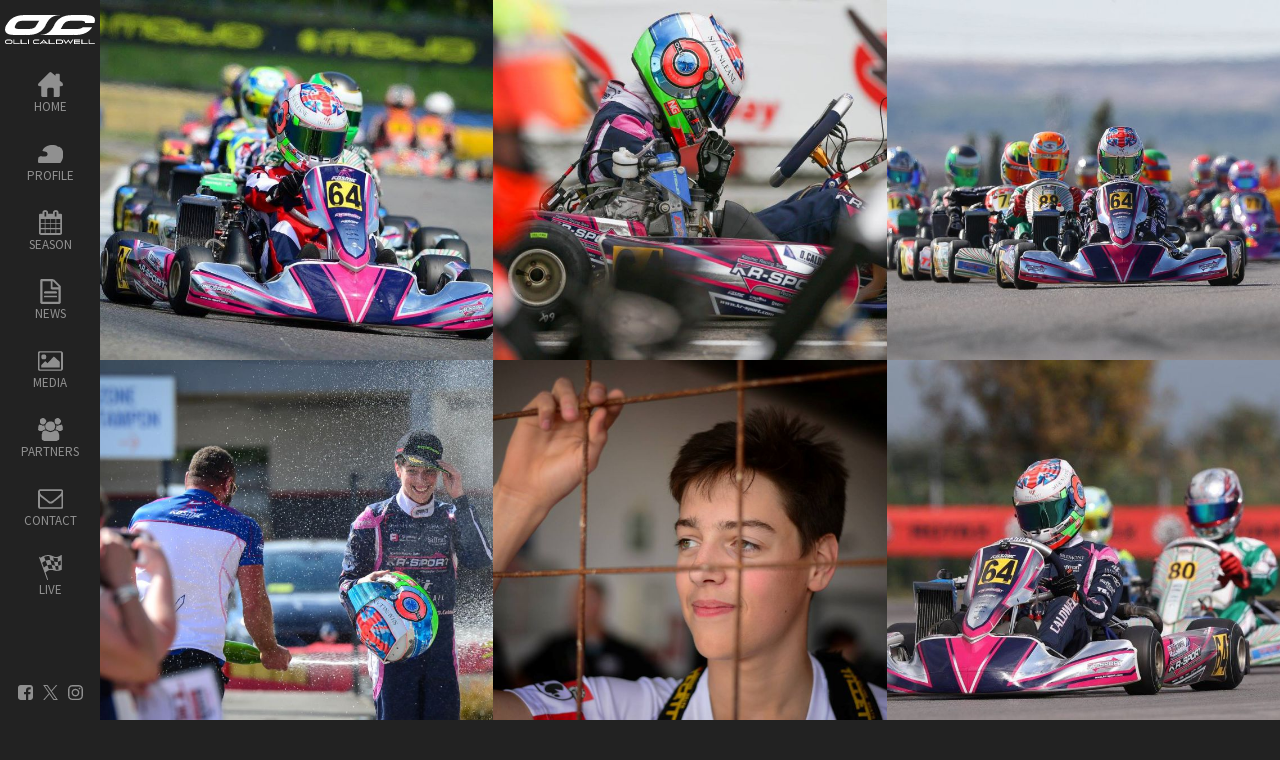

--- FILE ---
content_type: text/html
request_url: https://www.ollicaldwell.com/media/rotax-euro-challenge
body_size: 4418
content:
<!DOCTYPE html><!-- Last Published: Wed Jan 01 2025 12:16:20 GMT+0000 (Coordinated Universal Time) --><html data-wf-domain="www.ollicaldwell.com" data-wf-page="592f542bd03fdf4991865340" data-wf-site="58fa939120114a4be0c3e6e7" data-wf-collection="592f542bd03fdf4991865330" data-wf-item-slug="rotax-euro-challenge"><head><meta charset="utf-8"/><title>Rotax Euro Challenge | Media | Olli Caldwell</title><meta content="All the images from the Rotax Euro Challenge during the 2015-2016 Season" name="description"/><meta content="Rotax Euro Challenge | Media | Olli Caldwell" property="og:title"/><meta content="All the images from the Rotax Euro Challenge during the 2015-2016 Season" property="og:description"/><meta content="https://cdn.prod.website-files.com/58fd33beeb612f6cdd5d6f70/58fff183c89c2a5f20c58d20_13220723_935929523192497_7106619431155773893_o.jpg" property="og:image"/><meta content="Rotax Euro Challenge | Media | Olli Caldwell" property="twitter:title"/><meta content="All the images from the Rotax Euro Challenge during the 2015-2016 Season" property="twitter:description"/><meta content="https://cdn.prod.website-files.com/58fd33beeb612f6cdd5d6f70/58fff183c89c2a5f20c58d20_13220723_935929523192497_7106619431155773893_o.jpg" property="twitter:image"/><meta property="og:type" content="website"/><meta content="summary_large_image" name="twitter:card"/><meta content="width=device-width, initial-scale=1" name="viewport"/><meta content="Q2P98WMnLvGUmhEFnR_tWqYTRmgWnxIatYWh8cw2RfM" name="google-site-verification"/><link href="https://cdn.prod.website-files.com/58fa939120114a4be0c3e6e7/css/olli-caldwell.508e27232.min.css" rel="stylesheet" type="text/css"/><style>@media (min-width:992px) {html.w-mod-js:not(.w-mod-ix) [data-w-id="5f9b0293-62b5-e296-d2e6-6f7862e0144c"] {-webkit-transform:translate3d(0, 0, 0) scale3d(1.1, 1.1, 1) rotateX(0) rotateY(0) rotateZ(0) skew(0, 0);-moz-transform:translate3d(0, 0, 0) scale3d(1.1, 1.1, 1) rotateX(0) rotateY(0) rotateZ(0) skew(0, 0);-ms-transform:translate3d(0, 0, 0) scale3d(1.1, 1.1, 1) rotateX(0) rotateY(0) rotateZ(0) skew(0, 0);transform:translate3d(0, 0, 0) scale3d(1.1, 1.1, 1) rotateX(0) rotateY(0) rotateZ(0) skew(0, 0);opacity:0;}}</style><link href="https://fonts.googleapis.com" rel="preconnect"/><link href="https://fonts.gstatic.com" rel="preconnect" crossorigin="anonymous"/><script src="https://ajax.googleapis.com/ajax/libs/webfont/1.6.26/webfont.js" type="text/javascript"></script><script type="text/javascript">WebFont.load({  google: {    families: ["Inconsolata:400,700","Oswald:200,300,400,500,600,700","Rubik:300,regular,500,700,900","Source Sans Pro:300,regular,600,700,900"]  }});</script><script type="text/javascript">!function(o,c){var n=c.documentElement,t=" w-mod-";n.className+=t+"js",("ontouchstart"in o||o.DocumentTouch&&c instanceof DocumentTouch)&&(n.className+=t+"touch")}(window,document);</script><link href="https://cdn.prod.website-files.com/58fa939120114a4be0c3e6e7/58fd396bfee17654a83a3774_OC-Favicon.png" rel="shortcut icon" type="image/x-icon"/><link href="https://cdn.prod.website-files.com/58fa939120114a4be0c3e6e7/58fd396e67a8320d4f29b01c_OC-Webclip.png" rel="apple-touch-icon"/><script type="text/javascript">(function(i,s,o,g,r,a,m){i['GoogleAnalyticsObject']=r;i[r]=i[r]||function(){(i[r].q=i[r].q||[]).push(arguments)},i[r].l=1*new Date();a=s.createElement(o),m=s.getElementsByTagName(o)[0];a.async=1;a.src=g;m.parentNode.insertBefore(a,m)})(window,document,'script','https://www.google-analytics.com/analytics.js','ga');ga('create', 'UA-103610285-1', 'auto');ga('set', 'anonymizeIp', true);ga('send', 'pageview');</script><script async="" src="https://www.googletagmanager.com/gtag/js?id=G-6GFG7ZLSRF"></script><script type="text/javascript">window.dataLayer = window.dataLayer || [];function gtag(){dataLayer.push(arguments);}gtag('set', 'developer_id.dZGVlNj', true);gtag('js', new Date());gtag('config', 'G-6GFG7ZLSRF');</script> <!-- Twitter -->
  <meta name="twitter:card" content="summary_large_image"/></head><body><div data-ix="pre-loader" class="pre-loader"><div class="loader"><img src="https://cdn.prod.website-files.com/58fa939120114a4be0c3e6e7/641b3c00c4e67464971bfa2e_OC%20New%20Logo.svg" alt="" class="oc-loader"/></div></div><div class="header"><div class="menu w-hidden-small w-hidden-tiny"><a href="http://ollicaldwell.com" class="brand-logo _2022 w-inline-block"><img src="https://cdn.prod.website-files.com/58fa939120114a4be0c3e6e7/641b3c00c4e67464971bfa2e_OC%20New%20Logo.svg" width="100" alt=""/></a><a href="/" class="nav-link w-inline-block"><div class="nav-icon nav-home"></div><div class="nav-text">Home</div></a><a href="/profile" class="nav-link w-inline-block"><div class="nav-icon nav-profile"></div><div class="nav-text">Profile</div></a><a href="/season" class="nav-link w-inline-block"><div class="nav-icon nav-2017"></div><div class="nav-text">Season</div></a><a href="/news" class="nav-link w-inline-block"><div class="nav-icon nav-news"></div><div class="nav-text">News</div></a><a href="/media" class="nav-link w-inline-block"><div class="nav-icon nav-media"></div><div class="nav-text">Media</div></a><a href="/partners" class="nav-link w-inline-block"><div class="nav-icon nav-partners"></div><div class="nav-text">Partners</div></a><a href="/contact" class="nav-link w-inline-block"><div class="nav-icon nav-contact"></div><div class="nav-text">Contact</div></a><a href="https://www.fiaformula2.com/livetiming/index.html" target="_blank" class="nav-link w-inline-block"><div class="nav-icon nav-live"></div><div class="nav-text">Live</div></a><div class="menu-social"><a href="https://www.facebook.com/ollicaldwell64/" target="_blank" class="menu-social-link fb w-inline-block"></a><a href="https://twitter.com/ollicaldwell" target="_blank" class="menu-social-link twitter w-inline-block"></a><a href="https://www.instagram.com/ollicaldwell/" target="_blank" class="menu-social-link instagram w-inline-block"></a></div></div><div data-animation="over-right" class="navbar w-hidden-main w-hidden-medium w-nav" data-easing2="ease" data-easing="ease" data-collapse="small" role="banner" data-no-scroll="1" data-duration="400" data-doc-height="1"><div class="nav-container w-container"><div class="nav-content"><a href="#" class="brand-logo w-nav-brand"></a><div class="div-social-icons phone w-hidden-tiny"><a href="https://www.facebook.com/ollicaldwell64/" target="_blank" class="social-link fb w-inline-block"></a><a href="https://twitter.com/ollicaldwell" target="_blank" class="social-link twitter w-inline-block"></a><a href="https://www.instagram.com/ollicaldwell/" target="_blank" class="social-link instagram w-inline-block"></a></div><div class="menu-text w-hidden-main w-hidden-medium">Olli Caldwell</div></div><nav role="navigation" class="nav-menu w-nav-menu"><div class="side-menu"><div class="nav-links"><a href="/" class="nav-link w-inline-block"><div class="nav-icon nav-home"></div><div>Home</div></a><a href="/profile" class="nav-link w-inline-block"><div class="nav-icon nav-profile"></div><div>Profile</div></a><a href="/season" class="nav-link w-inline-block"><div class="nav-icon nav-2017"></div><div>Season</div></a><a href="/news" class="nav-link w-inline-block"><div class="nav-icon nav-news"></div><div>News</div></a><a href="/media" class="nav-link w-inline-block"><div class="nav-icon nav-media"></div><div>Media</div></a><a href="/partners" class="nav-link w-inline-block"><div class="nav-icon nav-partners"></div><div>Partners</div></a><a href="/contact" class="nav-link w-inline-block"><div class="nav-icon nav-contact"></div><div>Contact</div></a></div></div></nav><div class="menu-button w-nav-button"><div class="w-icon-nav-menu"></div></div></div></div></div><div class="album w-condition-invisible"><div class="content-body"><div class="dyn-list-wrapper w-dyn-list"><script type="text/x-wf-template" id="wf-template-fa5c8fe5-8104-714c-6aee-ff10f86d02c5">%3Cdiv%20data-w-id%3D%22fa5c8fe5-8104-714c-6aee-ff10f86d02c6%22%20role%3D%22listitem%22%20class%3D%22gallery-item%20w-dyn-item%20w-dyn-repeater-item%22%3E%3Ca%20href%3D%22%23%22%20class%3D%22gallery-lightbox%20w-inline-block%20w-lightbox%22%3E%3Cdiv%20data-w-id%3D%22fa5c8fe5-8104-714c-6aee-ff10f86d02c8%22%20style%3D%22background-image%3Anone%3B-webkit-transform%3Atranslate3d(0%2C%200PX%2C%200)%20scale3d(1%2C%201%2C%201)%20rotateX(0)%20rotateY(0)%20rotateZ(0)%20skew(0%2C%200)%3B-moz-transform%3Atranslate3d(0%2C%200PX%2C%200)%20scale3d(1%2C%201%2C%201)%20rotateX(0)%20rotateY(0)%20rotateZ(0)%20skew(0%2C%200)%3B-ms-transform%3Atranslate3d(0%2C%200PX%2C%200)%20scale3d(1%2C%201%2C%201)%20rotateX(0)%20rotateY(0)%20rotateZ(0)%20skew(0%2C%200)%3Btransform%3Atranslate3d(0%2C%200PX%2C%200)%20scale3d(1%2C%201%2C%201)%20rotateX(0)%20rotateY(0)%20rotateZ(0)%20skew(0%2C%200)%3Bopacity%3A0%22%20class%3D%22lightbox-thumb%22%3E%3C%2Fdiv%3E%3Cdiv%20style%3D%22-webkit-transform%3Atranslate3d(0%2C%200%2C%200)%20scale3d(1.1%2C%201.1%2C%201)%20rotateX(0)%20rotateY(0)%20rotateZ(0)%20skew(0%2C%200)%3B-moz-transform%3Atranslate3d(0%2C%200%2C%200)%20scale3d(1.1%2C%201.1%2C%201)%20rotateX(0)%20rotateY(0)%20rotateZ(0)%20skew(0%2C%200)%3B-ms-transform%3Atranslate3d(0%2C%200%2C%200)%20scale3d(1.1%2C%201.1%2C%201)%20rotateX(0)%20rotateY(0)%20rotateZ(0)%20skew(0%2C%200)%3Btransform%3Atranslate3d(0%2C%200%2C%200)%20scale3d(1.1%2C%201.1%2C%201)%20rotateX(0)%20rotateY(0)%20rotateZ(0)%20skew(0%2C%200)%3Bopacity%3A0%22%20class%3D%22gallery-thumb-cover%22%3E%3Cimg%20src%3D%22https%3A%2F%2Fcdn.prod.website-files.com%2F58fa939120114a4be0c3e6e7%2F5b96d96027055f27e976ecd0_full-size.svg%22%20alt%3D%22%22%20class%3D%22expand-icon%22%2F%3E%3Cdiv%20class%3D%22w-hidden-main%20w-hidden-medium%20w-hidden-small%20w-hidden-tiny%22%3Eexpand%3C%2Fdiv%3E%3C%2Fdiv%3E%3Cscript%20type%3D%22application%2Fjson%22%20class%3D%22w-json%22%3E%7B%0A%20%20%22items%22%3A%20%5B%5D%2C%0A%20%20%22group%22%3A%20%22%22%0A%7D%3C%2Fscript%3E%3C%2Fa%3E%3C%2Fdiv%3E</script><div role="list" class="dyn-gallery-list w-dyn-items w-dyn-hide"></div><div class="w-dyn-empty"><div>No items found.</div></div></div><div class="button-wrapper central padding"><a href="#" class="button link-button w-inline-block"><div class="line-button-text">Back to Galleries</div></a></div></div></div><div class="gallery"><div class="lightbox"><a href="#" class="w-inline-block w-lightbox"><img src="https://cdn.prod.website-files.com/img/placeholder-thumb.svg" alt=""/><script type="application/json" class="w-json">{
  "items": [],
  "group": "Gallery"
}</script></a></div><div class="content-body"><div class="dyn-list-wrapper w-dyn-list"><div role="list" class="dyn-gallery-list w-dyn-items"><div role="listitem" class="gallery-item-2 w-dyn-item"><div data-w-id="5f9b0293-62b5-e296-d2e6-6f7862e0144b" style="background-image:url(&quot;https://cdn.prod.website-files.com/58fd33beeb612f6cdd5d6f70/592897b658fde42a0148dca4_Euromax-13.jpg&quot;)" class="gallery-image-wrapper"><div data-w-id="5f9b0293-62b5-e296-d2e6-6f7862e0144c" class="gallery-thumb-cover"><img src="https://cdn.prod.website-files.com/58fa939120114a4be0c3e6e7/5b96d96027055f27e976ecd0_full-size.svg" alt="" class="expand-icon"/><div class="w-hidden-main w-hidden-medium w-hidden-small w-hidden-tiny">expand</div></div><img src="https://cdn.prod.website-files.com/58fa939120114a4be0c3e6e7/5b96d96027055f27e976ecd0_full-size.svg" alt="" class="expand-icon w-hidden-main"/></div><div data-w-id="e34d8d02-4ccf-a838-ff06-32243de502c6" style="display:none;opacity:0;-webkit-transform:translate3d(0, 0, 0) scale3d(1.1, 1.1, 1) rotateX(0) rotateY(0) rotateZ(0) skew(0, 0);-moz-transform:translate3d(0, 0, 0) scale3d(1.1, 1.1, 1) rotateX(0) rotateY(0) rotateZ(0) skew(0, 0);-ms-transform:translate3d(0, 0, 0) scale3d(1.1, 1.1, 1) rotateX(0) rotateY(0) rotateZ(0) skew(0, 0);transform:translate3d(0, 0, 0) scale3d(1.1, 1.1, 1) rotateX(0) rotateY(0) rotateZ(0) skew(0, 0)" class="gallery-modal-wrapper"><div style="background-image:url(&quot;https://cdn.prod.website-files.com/58fd33beeb612f6cdd5d6f70/592897b658fde42a0148dca4_Euromax-13.jpg&quot;)" class="gallery-modal-image"></div><div data-w-id="e34d8d02-4ccf-a838-ff06-32243de502c8" class="gallery-modal-closer-2"><div class="close-button-2"><img src="https://cdn.prod.website-files.com/58fa939120114a4be0c3e6e7/5b96d967041ea7270d21eba0_cancel%20(2).svg" alt=""/></div></div></div></div><div role="listitem" class="gallery-item-2 w-dyn-item"><div data-w-id="5f9b0293-62b5-e296-d2e6-6f7862e0144b" style="background-image:url(&quot;https://cdn.prod.website-files.com/58fd33beeb612f6cdd5d6f70/592897a6bddc623c089d2972_Euromax-11.jpg&quot;)" class="gallery-image-wrapper"><div data-w-id="5f9b0293-62b5-e296-d2e6-6f7862e0144c" class="gallery-thumb-cover"><img src="https://cdn.prod.website-files.com/58fa939120114a4be0c3e6e7/5b96d96027055f27e976ecd0_full-size.svg" alt="" class="expand-icon"/><div class="w-hidden-main w-hidden-medium w-hidden-small w-hidden-tiny">expand</div></div><img src="https://cdn.prod.website-files.com/58fa939120114a4be0c3e6e7/5b96d96027055f27e976ecd0_full-size.svg" alt="" class="expand-icon w-hidden-main"/></div><div data-w-id="e34d8d02-4ccf-a838-ff06-32243de502c6" style="display:none;opacity:0;-webkit-transform:translate3d(0, 0, 0) scale3d(1.1, 1.1, 1) rotateX(0) rotateY(0) rotateZ(0) skew(0, 0);-moz-transform:translate3d(0, 0, 0) scale3d(1.1, 1.1, 1) rotateX(0) rotateY(0) rotateZ(0) skew(0, 0);-ms-transform:translate3d(0, 0, 0) scale3d(1.1, 1.1, 1) rotateX(0) rotateY(0) rotateZ(0) skew(0, 0);transform:translate3d(0, 0, 0) scale3d(1.1, 1.1, 1) rotateX(0) rotateY(0) rotateZ(0) skew(0, 0)" class="gallery-modal-wrapper"><div style="background-image:url(&quot;https://cdn.prod.website-files.com/58fd33beeb612f6cdd5d6f70/592897a6bddc623c089d2972_Euromax-11.jpg&quot;)" class="gallery-modal-image"></div><div data-w-id="e34d8d02-4ccf-a838-ff06-32243de502c8" class="gallery-modal-closer-2"><div class="close-button-2"><img src="https://cdn.prod.website-files.com/58fa939120114a4be0c3e6e7/5b96d967041ea7270d21eba0_cancel%20(2).svg" alt=""/></div></div></div></div><div role="listitem" class="gallery-item-2 w-dyn-item"><div data-w-id="5f9b0293-62b5-e296-d2e6-6f7862e0144b" style="background-image:url(&quot;https://cdn.prod.website-files.com/58fd33beeb612f6cdd5d6f70/59289799bddc623c089d296e_Euromax-10.jpg&quot;)" class="gallery-image-wrapper"><div data-w-id="5f9b0293-62b5-e296-d2e6-6f7862e0144c" class="gallery-thumb-cover"><img src="https://cdn.prod.website-files.com/58fa939120114a4be0c3e6e7/5b96d96027055f27e976ecd0_full-size.svg" alt="" class="expand-icon"/><div class="w-hidden-main w-hidden-medium w-hidden-small w-hidden-tiny">expand</div></div><img src="https://cdn.prod.website-files.com/58fa939120114a4be0c3e6e7/5b96d96027055f27e976ecd0_full-size.svg" alt="" class="expand-icon w-hidden-main"/></div><div data-w-id="e34d8d02-4ccf-a838-ff06-32243de502c6" style="display:none;opacity:0;-webkit-transform:translate3d(0, 0, 0) scale3d(1.1, 1.1, 1) rotateX(0) rotateY(0) rotateZ(0) skew(0, 0);-moz-transform:translate3d(0, 0, 0) scale3d(1.1, 1.1, 1) rotateX(0) rotateY(0) rotateZ(0) skew(0, 0);-ms-transform:translate3d(0, 0, 0) scale3d(1.1, 1.1, 1) rotateX(0) rotateY(0) rotateZ(0) skew(0, 0);transform:translate3d(0, 0, 0) scale3d(1.1, 1.1, 1) rotateX(0) rotateY(0) rotateZ(0) skew(0, 0)" class="gallery-modal-wrapper"><div style="background-image:url(&quot;https://cdn.prod.website-files.com/58fd33beeb612f6cdd5d6f70/59289799bddc623c089d296e_Euromax-10.jpg&quot;)" class="gallery-modal-image"></div><div data-w-id="e34d8d02-4ccf-a838-ff06-32243de502c8" class="gallery-modal-closer-2"><div class="close-button-2"><img src="https://cdn.prod.website-files.com/58fa939120114a4be0c3e6e7/5b96d967041ea7270d21eba0_cancel%20(2).svg" alt=""/></div></div></div></div><div role="listitem" class="gallery-item-2 w-dyn-item"><div data-w-id="5f9b0293-62b5-e296-d2e6-6f7862e0144b" style="background-image:url(&quot;https://cdn.prod.website-files.com/58fd33beeb612f6cdd5d6f70/5928978c20aa27391270682b_Euromax-9.jpg&quot;)" class="gallery-image-wrapper"><div data-w-id="5f9b0293-62b5-e296-d2e6-6f7862e0144c" class="gallery-thumb-cover"><img src="https://cdn.prod.website-files.com/58fa939120114a4be0c3e6e7/5b96d96027055f27e976ecd0_full-size.svg" alt="" class="expand-icon"/><div class="w-hidden-main w-hidden-medium w-hidden-small w-hidden-tiny">expand</div></div><img src="https://cdn.prod.website-files.com/58fa939120114a4be0c3e6e7/5b96d96027055f27e976ecd0_full-size.svg" alt="" class="expand-icon w-hidden-main"/></div><div data-w-id="e34d8d02-4ccf-a838-ff06-32243de502c6" style="display:none;opacity:0;-webkit-transform:translate3d(0, 0, 0) scale3d(1.1, 1.1, 1) rotateX(0) rotateY(0) rotateZ(0) skew(0, 0);-moz-transform:translate3d(0, 0, 0) scale3d(1.1, 1.1, 1) rotateX(0) rotateY(0) rotateZ(0) skew(0, 0);-ms-transform:translate3d(0, 0, 0) scale3d(1.1, 1.1, 1) rotateX(0) rotateY(0) rotateZ(0) skew(0, 0);transform:translate3d(0, 0, 0) scale3d(1.1, 1.1, 1) rotateX(0) rotateY(0) rotateZ(0) skew(0, 0)" class="gallery-modal-wrapper"><div style="background-image:url(&quot;https://cdn.prod.website-files.com/58fd33beeb612f6cdd5d6f70/5928978c20aa27391270682b_Euromax-9.jpg&quot;)" class="gallery-modal-image"></div><div data-w-id="e34d8d02-4ccf-a838-ff06-32243de502c8" class="gallery-modal-closer-2"><div class="close-button-2"><img src="https://cdn.prod.website-files.com/58fa939120114a4be0c3e6e7/5b96d967041ea7270d21eba0_cancel%20(2).svg" alt=""/></div></div></div></div><div role="listitem" class="gallery-item-2 w-dyn-item"><div data-w-id="5f9b0293-62b5-e296-d2e6-6f7862e0144b" style="background-image:url(&quot;https://cdn.prod.website-files.com/58fd33beeb612f6cdd5d6f70/5928941bb92e670966b1c367_Euromax-8.jpg&quot;)" class="gallery-image-wrapper"><div data-w-id="5f9b0293-62b5-e296-d2e6-6f7862e0144c" class="gallery-thumb-cover"><img src="https://cdn.prod.website-files.com/58fa939120114a4be0c3e6e7/5b96d96027055f27e976ecd0_full-size.svg" alt="" class="expand-icon"/><div class="w-hidden-main w-hidden-medium w-hidden-small w-hidden-tiny">expand</div></div><img src="https://cdn.prod.website-files.com/58fa939120114a4be0c3e6e7/5b96d96027055f27e976ecd0_full-size.svg" alt="" class="expand-icon w-hidden-main"/></div><div data-w-id="e34d8d02-4ccf-a838-ff06-32243de502c6" style="display:none;opacity:0;-webkit-transform:translate3d(0, 0, 0) scale3d(1.1, 1.1, 1) rotateX(0) rotateY(0) rotateZ(0) skew(0, 0);-moz-transform:translate3d(0, 0, 0) scale3d(1.1, 1.1, 1) rotateX(0) rotateY(0) rotateZ(0) skew(0, 0);-ms-transform:translate3d(0, 0, 0) scale3d(1.1, 1.1, 1) rotateX(0) rotateY(0) rotateZ(0) skew(0, 0);transform:translate3d(0, 0, 0) scale3d(1.1, 1.1, 1) rotateX(0) rotateY(0) rotateZ(0) skew(0, 0)" class="gallery-modal-wrapper"><div style="background-image:url(&quot;https://cdn.prod.website-files.com/58fd33beeb612f6cdd5d6f70/5928941bb92e670966b1c367_Euromax-8.jpg&quot;)" class="gallery-modal-image"></div><div data-w-id="e34d8d02-4ccf-a838-ff06-32243de502c8" class="gallery-modal-closer-2"><div class="close-button-2"><img src="https://cdn.prod.website-files.com/58fa939120114a4be0c3e6e7/5b96d967041ea7270d21eba0_cancel%20(2).svg" alt=""/></div></div></div></div><div role="listitem" class="gallery-item-2 w-dyn-item"><div data-w-id="5f9b0293-62b5-e296-d2e6-6f7862e0144b" style="background-image:url(&quot;https://cdn.prod.website-files.com/58fd33beeb612f6cdd5d6f70/5928976c0f91ed2a0f2b9f9e_Euromax-7.jpg&quot;)" class="gallery-image-wrapper"><div data-w-id="5f9b0293-62b5-e296-d2e6-6f7862e0144c" class="gallery-thumb-cover"><img src="https://cdn.prod.website-files.com/58fa939120114a4be0c3e6e7/5b96d96027055f27e976ecd0_full-size.svg" alt="" class="expand-icon"/><div class="w-hidden-main w-hidden-medium w-hidden-small w-hidden-tiny">expand</div></div><img src="https://cdn.prod.website-files.com/58fa939120114a4be0c3e6e7/5b96d96027055f27e976ecd0_full-size.svg" alt="" class="expand-icon w-hidden-main"/></div><div data-w-id="e34d8d02-4ccf-a838-ff06-32243de502c6" style="display:none;opacity:0;-webkit-transform:translate3d(0, 0, 0) scale3d(1.1, 1.1, 1) rotateX(0) rotateY(0) rotateZ(0) skew(0, 0);-moz-transform:translate3d(0, 0, 0) scale3d(1.1, 1.1, 1) rotateX(0) rotateY(0) rotateZ(0) skew(0, 0);-ms-transform:translate3d(0, 0, 0) scale3d(1.1, 1.1, 1) rotateX(0) rotateY(0) rotateZ(0) skew(0, 0);transform:translate3d(0, 0, 0) scale3d(1.1, 1.1, 1) rotateX(0) rotateY(0) rotateZ(0) skew(0, 0)" class="gallery-modal-wrapper"><div style="background-image:url(&quot;https://cdn.prod.website-files.com/58fd33beeb612f6cdd5d6f70/5928976c0f91ed2a0f2b9f9e_Euromax-7.jpg&quot;)" class="gallery-modal-image"></div><div data-w-id="e34d8d02-4ccf-a838-ff06-32243de502c8" class="gallery-modal-closer-2"><div class="close-button-2"><img src="https://cdn.prod.website-files.com/58fa939120114a4be0c3e6e7/5b96d967041ea7270d21eba0_cancel%20(2).svg" alt=""/></div></div></div></div><div role="listitem" class="gallery-item-2 w-dyn-item"><div data-w-id="5f9b0293-62b5-e296-d2e6-6f7862e0144b" style="background-image:url(&quot;https://cdn.prod.website-files.com/58fd33beeb612f6cdd5d6f70/592894170f91ed2a0f2b9f3f_Euromax-6.jpg&quot;)" class="gallery-image-wrapper"><div data-w-id="5f9b0293-62b5-e296-d2e6-6f7862e0144c" class="gallery-thumb-cover"><img src="https://cdn.prod.website-files.com/58fa939120114a4be0c3e6e7/5b96d96027055f27e976ecd0_full-size.svg" alt="" class="expand-icon"/><div class="w-hidden-main w-hidden-medium w-hidden-small w-hidden-tiny">expand</div></div><img src="https://cdn.prod.website-files.com/58fa939120114a4be0c3e6e7/5b96d96027055f27e976ecd0_full-size.svg" alt="" class="expand-icon w-hidden-main"/></div><div data-w-id="e34d8d02-4ccf-a838-ff06-32243de502c6" style="display:none;opacity:0;-webkit-transform:translate3d(0, 0, 0) scale3d(1.1, 1.1, 1) rotateX(0) rotateY(0) rotateZ(0) skew(0, 0);-moz-transform:translate3d(0, 0, 0) scale3d(1.1, 1.1, 1) rotateX(0) rotateY(0) rotateZ(0) skew(0, 0);-ms-transform:translate3d(0, 0, 0) scale3d(1.1, 1.1, 1) rotateX(0) rotateY(0) rotateZ(0) skew(0, 0);transform:translate3d(0, 0, 0) scale3d(1.1, 1.1, 1) rotateX(0) rotateY(0) rotateZ(0) skew(0, 0)" class="gallery-modal-wrapper"><div style="background-image:url(&quot;https://cdn.prod.website-files.com/58fd33beeb612f6cdd5d6f70/592894170f91ed2a0f2b9f3f_Euromax-6.jpg&quot;)" class="gallery-modal-image"></div><div data-w-id="e34d8d02-4ccf-a838-ff06-32243de502c8" class="gallery-modal-closer-2"><div class="close-button-2"><img src="https://cdn.prod.website-files.com/58fa939120114a4be0c3e6e7/5b96d967041ea7270d21eba0_cancel%20(2).svg" alt=""/></div></div></div></div><div role="listitem" class="gallery-item-2 w-dyn-item"><div data-w-id="5f9b0293-62b5-e296-d2e6-6f7862e0144b" style="background-image:url(&quot;https://cdn.prod.website-files.com/58fd33beeb612f6cdd5d6f70/5928974b25e231517d6968e1_Euromax-5.jpg&quot;)" class="gallery-image-wrapper"><div data-w-id="5f9b0293-62b5-e296-d2e6-6f7862e0144c" class="gallery-thumb-cover"><img src="https://cdn.prod.website-files.com/58fa939120114a4be0c3e6e7/5b96d96027055f27e976ecd0_full-size.svg" alt="" class="expand-icon"/><div class="w-hidden-main w-hidden-medium w-hidden-small w-hidden-tiny">expand</div></div><img src="https://cdn.prod.website-files.com/58fa939120114a4be0c3e6e7/5b96d96027055f27e976ecd0_full-size.svg" alt="" class="expand-icon w-hidden-main"/></div><div data-w-id="e34d8d02-4ccf-a838-ff06-32243de502c6" style="display:none;opacity:0;-webkit-transform:translate3d(0, 0, 0) scale3d(1.1, 1.1, 1) rotateX(0) rotateY(0) rotateZ(0) skew(0, 0);-moz-transform:translate3d(0, 0, 0) scale3d(1.1, 1.1, 1) rotateX(0) rotateY(0) rotateZ(0) skew(0, 0);-ms-transform:translate3d(0, 0, 0) scale3d(1.1, 1.1, 1) rotateX(0) rotateY(0) rotateZ(0) skew(0, 0);transform:translate3d(0, 0, 0) scale3d(1.1, 1.1, 1) rotateX(0) rotateY(0) rotateZ(0) skew(0, 0)" class="gallery-modal-wrapper"><div style="background-image:url(&quot;https://cdn.prod.website-files.com/58fd33beeb612f6cdd5d6f70/5928974b25e231517d6968e1_Euromax-5.jpg&quot;)" class="gallery-modal-image"></div><div data-w-id="e34d8d02-4ccf-a838-ff06-32243de502c8" class="gallery-modal-closer-2"><div class="close-button-2"><img src="https://cdn.prod.website-files.com/58fa939120114a4be0c3e6e7/5b96d967041ea7270d21eba0_cancel%20(2).svg" alt=""/></div></div></div></div><div role="listitem" class="gallery-item-2 w-dyn-item"><div data-w-id="5f9b0293-62b5-e296-d2e6-6f7862e0144b" style="background-image:url(&quot;https://cdn.prod.website-files.com/58fd33beeb612f6cdd5d6f70/5928973ffa9f9d09563e46e1_Euromax-4.jpg&quot;)" class="gallery-image-wrapper"><div data-w-id="5f9b0293-62b5-e296-d2e6-6f7862e0144c" class="gallery-thumb-cover"><img src="https://cdn.prod.website-files.com/58fa939120114a4be0c3e6e7/5b96d96027055f27e976ecd0_full-size.svg" alt="" class="expand-icon"/><div class="w-hidden-main w-hidden-medium w-hidden-small w-hidden-tiny">expand</div></div><img src="https://cdn.prod.website-files.com/58fa939120114a4be0c3e6e7/5b96d96027055f27e976ecd0_full-size.svg" alt="" class="expand-icon w-hidden-main"/></div><div data-w-id="e34d8d02-4ccf-a838-ff06-32243de502c6" style="display:none;opacity:0;-webkit-transform:translate3d(0, 0, 0) scale3d(1.1, 1.1, 1) rotateX(0) rotateY(0) rotateZ(0) skew(0, 0);-moz-transform:translate3d(0, 0, 0) scale3d(1.1, 1.1, 1) rotateX(0) rotateY(0) rotateZ(0) skew(0, 0);-ms-transform:translate3d(0, 0, 0) scale3d(1.1, 1.1, 1) rotateX(0) rotateY(0) rotateZ(0) skew(0, 0);transform:translate3d(0, 0, 0) scale3d(1.1, 1.1, 1) rotateX(0) rotateY(0) rotateZ(0) skew(0, 0)" class="gallery-modal-wrapper"><div style="background-image:url(&quot;https://cdn.prod.website-files.com/58fd33beeb612f6cdd5d6f70/5928973ffa9f9d09563e46e1_Euromax-4.jpg&quot;)" class="gallery-modal-image"></div><div data-w-id="e34d8d02-4ccf-a838-ff06-32243de502c8" class="gallery-modal-closer-2"><div class="close-button-2"><img src="https://cdn.prod.website-files.com/58fa939120114a4be0c3e6e7/5b96d967041ea7270d21eba0_cancel%20(2).svg" alt=""/></div></div></div></div><div role="listitem" class="gallery-item-2 w-dyn-item"><div data-w-id="5f9b0293-62b5-e296-d2e6-6f7862e0144b" style="background-image:url(&quot;https://cdn.prod.website-files.com/58fd33beeb612f6cdd5d6f70/5928973186d47438d42d931d_Euromax-3.jpg&quot;)" class="gallery-image-wrapper"><div data-w-id="5f9b0293-62b5-e296-d2e6-6f7862e0144c" class="gallery-thumb-cover"><img src="https://cdn.prod.website-files.com/58fa939120114a4be0c3e6e7/5b96d96027055f27e976ecd0_full-size.svg" alt="" class="expand-icon"/><div class="w-hidden-main w-hidden-medium w-hidden-small w-hidden-tiny">expand</div></div><img src="https://cdn.prod.website-files.com/58fa939120114a4be0c3e6e7/5b96d96027055f27e976ecd0_full-size.svg" alt="" class="expand-icon w-hidden-main"/></div><div data-w-id="e34d8d02-4ccf-a838-ff06-32243de502c6" style="display:none;opacity:0;-webkit-transform:translate3d(0, 0, 0) scale3d(1.1, 1.1, 1) rotateX(0) rotateY(0) rotateZ(0) skew(0, 0);-moz-transform:translate3d(0, 0, 0) scale3d(1.1, 1.1, 1) rotateX(0) rotateY(0) rotateZ(0) skew(0, 0);-ms-transform:translate3d(0, 0, 0) scale3d(1.1, 1.1, 1) rotateX(0) rotateY(0) rotateZ(0) skew(0, 0);transform:translate3d(0, 0, 0) scale3d(1.1, 1.1, 1) rotateX(0) rotateY(0) rotateZ(0) skew(0, 0)" class="gallery-modal-wrapper"><div style="background-image:url(&quot;https://cdn.prod.website-files.com/58fd33beeb612f6cdd5d6f70/5928973186d47438d42d931d_Euromax-3.jpg&quot;)" class="gallery-modal-image"></div><div data-w-id="e34d8d02-4ccf-a838-ff06-32243de502c8" class="gallery-modal-closer-2"><div class="close-button-2"><img src="https://cdn.prod.website-files.com/58fa939120114a4be0c3e6e7/5b96d967041ea7270d21eba0_cancel%20(2).svg" alt=""/></div></div></div></div><div role="listitem" class="gallery-item-2 w-dyn-item"><div data-w-id="5f9b0293-62b5-e296-d2e6-6f7862e0144b" style="background-image:url(&quot;https://cdn.prod.website-files.com/58fd33beeb612f6cdd5d6f70/5928971f20aa273912706816_Euromax-2.jpg&quot;)" class="gallery-image-wrapper"><div data-w-id="5f9b0293-62b5-e296-d2e6-6f7862e0144c" class="gallery-thumb-cover"><img src="https://cdn.prod.website-files.com/58fa939120114a4be0c3e6e7/5b96d96027055f27e976ecd0_full-size.svg" alt="" class="expand-icon"/><div class="w-hidden-main w-hidden-medium w-hidden-small w-hidden-tiny">expand</div></div><img src="https://cdn.prod.website-files.com/58fa939120114a4be0c3e6e7/5b96d96027055f27e976ecd0_full-size.svg" alt="" class="expand-icon w-hidden-main"/></div><div data-w-id="e34d8d02-4ccf-a838-ff06-32243de502c6" style="display:none;opacity:0;-webkit-transform:translate3d(0, 0, 0) scale3d(1.1, 1.1, 1) rotateX(0) rotateY(0) rotateZ(0) skew(0, 0);-moz-transform:translate3d(0, 0, 0) scale3d(1.1, 1.1, 1) rotateX(0) rotateY(0) rotateZ(0) skew(0, 0);-ms-transform:translate3d(0, 0, 0) scale3d(1.1, 1.1, 1) rotateX(0) rotateY(0) rotateZ(0) skew(0, 0);transform:translate3d(0, 0, 0) scale3d(1.1, 1.1, 1) rotateX(0) rotateY(0) rotateZ(0) skew(0, 0)" class="gallery-modal-wrapper"><div style="background-image:url(&quot;https://cdn.prod.website-files.com/58fd33beeb612f6cdd5d6f70/5928971f20aa273912706816_Euromax-2.jpg&quot;)" class="gallery-modal-image"></div><div data-w-id="e34d8d02-4ccf-a838-ff06-32243de502c8" class="gallery-modal-closer-2"><div class="close-button-2"><img src="https://cdn.prod.website-files.com/58fa939120114a4be0c3e6e7/5b96d967041ea7270d21eba0_cancel%20(2).svg" alt=""/></div></div></div></div><div role="listitem" class="gallery-item-2 w-dyn-item"><div data-w-id="5f9b0293-62b5-e296-d2e6-6f7862e0144b" style="background-image:url(&quot;https://cdn.prod.website-files.com/58fd33beeb612f6cdd5d6f70/592896f5b92e670966b1c3ec_Euromax-1.jpg&quot;)" class="gallery-image-wrapper"><div data-w-id="5f9b0293-62b5-e296-d2e6-6f7862e0144c" class="gallery-thumb-cover"><img src="https://cdn.prod.website-files.com/58fa939120114a4be0c3e6e7/5b96d96027055f27e976ecd0_full-size.svg" alt="" class="expand-icon"/><div class="w-hidden-main w-hidden-medium w-hidden-small w-hidden-tiny">expand</div></div><img src="https://cdn.prod.website-files.com/58fa939120114a4be0c3e6e7/5b96d96027055f27e976ecd0_full-size.svg" alt="" class="expand-icon w-hidden-main"/></div><div data-w-id="e34d8d02-4ccf-a838-ff06-32243de502c6" style="display:none;opacity:0;-webkit-transform:translate3d(0, 0, 0) scale3d(1.1, 1.1, 1) rotateX(0) rotateY(0) rotateZ(0) skew(0, 0);-moz-transform:translate3d(0, 0, 0) scale3d(1.1, 1.1, 1) rotateX(0) rotateY(0) rotateZ(0) skew(0, 0);-ms-transform:translate3d(0, 0, 0) scale3d(1.1, 1.1, 1) rotateX(0) rotateY(0) rotateZ(0) skew(0, 0);transform:translate3d(0, 0, 0) scale3d(1.1, 1.1, 1) rotateX(0) rotateY(0) rotateZ(0) skew(0, 0)" class="gallery-modal-wrapper"><div style="background-image:url(&quot;https://cdn.prod.website-files.com/58fd33beeb612f6cdd5d6f70/592896f5b92e670966b1c3ec_Euromax-1.jpg&quot;)" class="gallery-modal-image"></div><div data-w-id="e34d8d02-4ccf-a838-ff06-32243de502c8" class="gallery-modal-closer-2"><div class="close-button-2"><img src="https://cdn.prod.website-files.com/58fa939120114a4be0c3e6e7/5b96d967041ea7270d21eba0_cancel%20(2).svg" alt=""/></div></div></div></div></div></div></div></div><div class="footer"><div class="footer-block"><div class="dyn-partner-list-wrapper w-dyn-list"><div role="list" class="dyn-partner-list w-dyn-items"><div role="listitem" class="dyn-partner w-dyn-item"><a href="https://www.infinitysportsmanagement.co.uk/" style="background-image:url(&quot;https://cdn.prod.website-files.com/58fd33beeb612f6cdd5d6f70/60b7625866182a42f48fc103_Artboard%201WHITE.png&quot;)" class="link-partner w-inline-block"></a></div><div role="listitem" class="dyn-partner w-dyn-item"><a href="https://www.finlayandco.com/" style="background-image:url(&quot;https://cdn.prod.website-files.com/58fd33beeb612f6cdd5d6f70/60b798d3c615402409d5cfa6_finlayArtboard%201WHITE-v2.png&quot;)" class="link-partner w-inline-block"></a></div><div role="listitem" class="dyn-partner w-dyn-item"><a href="#" style="background-image:url(&quot;https://cdn.prod.website-files.com/58fd33beeb612f6cdd5d6f70/60b7974f5da4885399227a09_stiloArtboard%201WHITE-v2.png&quot;)" class="link-partner w-inline-block"></a></div><div role="listitem" class="dyn-partner w-dyn-item"><a href="https://www.alpine-cars.co.uk/" style="background-image:url(&quot;https://cdn.prod.website-files.com/58fd33beeb612f6cdd5d6f70/6443e651e70c17916e2c09bb_LOGOTYPE_ALPINE_FLAG_RVB_WHITE.png&quot;)" class="link-partner w-inline-block"></a></div><div role="listitem" class="dyn-partner w-dyn-item"><a href="http://www.brdc.co.uk" style="background-image:url(&quot;https://cdn.prod.website-files.com/58fd33beeb612f6cdd5d6f70/6443e3a9ccfa8fbfa5aa283c_BRDC.png&quot;)" class="link-partner w-inline-block"></a></div><div role="listitem" class="dyn-partner w-dyn-item"><a href="http://www.115dgrs.com" style="background-image:url(&quot;https://cdn.prod.website-files.com/58fd33beeb612f6cdd5d6f70/60b79e72ad7d6856e96d2fe7_115-Degrees-white.svg&quot;)" class="link-partner w-inline-block"></a></div></div></div></div><div class="subfooter"><div class="copyright-text">© 2025 Olli Caldwell</div><div class="div-mdm"><div class="text-mdm">Website by</div><a href="http://www.mdm-designs.co.uk" class="link-mdm w-inline-block"></a></div><div class="div-social-icons"><a href="https://www.facebook.com/ollicaldwell64/" target="_blank" class="social-link fb w-inline-block"></a><a href="https://twitter.com/ollicaldwell" target="_blank" class="social-link twitter w-inline-block"></a><a href="https://www.instagram.com/ollicaldwell/" target="_blank" class="social-link instagram w-inline-block"></a></div></div></div><script src="https://d3e54v103j8qbb.cloudfront.net/js/jquery-3.5.1.min.dc5e7f18c8.js?site=58fa939120114a4be0c3e6e7" type="text/javascript" integrity="sha256-9/aliU8dGd2tb6OSsuzixeV4y/faTqgFtohetphbbj0=" crossorigin="anonymous"></script><script src="https://cdn.prod.website-files.com/58fa939120114a4be0c3e6e7/js/olli-caldwell.4b30deab8d3cc84a1a285cae79e61fc4.js" type="text/javascript"></script><script src="https://cdnjs.cloudflare.com/ajax/libs/jqueryui/1.12.1/jquery-ui.min.js"></script>
  <script>
  $( function() {
		$( "#draggable" ).draggable({ containment: "parent" });  } );
  </script>
</body></html>

--- FILE ---
content_type: text/css
request_url: https://cdn.prod.website-files.com/58fa939120114a4be0c3e6e7/css/olli-caldwell.508e27232.min.css
body_size: 13429
content:
html{-webkit-text-size-adjust:100%;-ms-text-size-adjust:100%;font-family:sans-serif}body{margin:0}article,aside,details,figcaption,figure,footer,header,hgroup,main,menu,nav,section,summary{display:block}audio,canvas,progress,video{vertical-align:baseline;display:inline-block}audio:not([controls]){height:0;display:none}[hidden],template{display:none}a{background-color:#0000}a:active,a:hover{outline:0}abbr[title]{border-bottom:1px dotted}b,strong{font-weight:700}dfn{font-style:italic}h1{margin:.67em 0;font-size:2em}mark{color:#000;background:#ff0}small{font-size:80%}sub,sup{vertical-align:baseline;font-size:75%;line-height:0;position:relative}sup{top:-.5em}sub{bottom:-.25em}img{border:0}svg:not(:root){overflow:hidden}hr{box-sizing:content-box;height:0}pre{overflow:auto}code,kbd,pre,samp{font-family:monospace;font-size:1em}button,input,optgroup,select,textarea{color:inherit;font:inherit;margin:0}button{overflow:visible}button,select{text-transform:none}button,html input[type=button],input[type=reset]{-webkit-appearance:button;cursor:pointer}button[disabled],html input[disabled]{cursor:default}button::-moz-focus-inner,input::-moz-focus-inner{border:0;padding:0}input{line-height:normal}input[type=checkbox],input[type=radio]{box-sizing:border-box;padding:0}input[type=number]::-webkit-inner-spin-button,input[type=number]::-webkit-outer-spin-button{height:auto}input[type=search]{-webkit-appearance:none}input[type=search]::-webkit-search-cancel-button,input[type=search]::-webkit-search-decoration{-webkit-appearance:none}legend{border:0;padding:0}textarea{overflow:auto}optgroup{font-weight:700}table{border-collapse:collapse;border-spacing:0}td,th{padding:0}@font-face{font-family:webflow-icons;src:url([data-uri])format("truetype");font-weight:400;font-style:normal}[class^=w-icon-],[class*=\ w-icon-]{speak:none;font-variant:normal;text-transform:none;-webkit-font-smoothing:antialiased;-moz-osx-font-smoothing:grayscale;font-style:normal;font-weight:400;line-height:1;font-family:webflow-icons!important}.w-icon-slider-right:before{content:""}.w-icon-slider-left:before{content:""}.w-icon-nav-menu:before{content:""}.w-icon-arrow-down:before,.w-icon-dropdown-toggle:before{content:""}.w-icon-file-upload-remove:before{content:""}.w-icon-file-upload-icon:before{content:""}*{box-sizing:border-box}html{height:100%}body{color:#333;background-color:#fff;min-height:100%;margin:0;font-family:Arial,sans-serif;font-size:14px;line-height:20px}img{vertical-align:middle;max-width:100%;display:inline-block}html.w-mod-touch *{background-attachment:scroll!important}.w-block{display:block}.w-inline-block{max-width:100%;display:inline-block}.w-clearfix:before,.w-clearfix:after{content:" ";grid-area:1/1/2/2;display:table}.w-clearfix:after{clear:both}.w-hidden{display:none}.w-button{color:#fff;line-height:inherit;cursor:pointer;background-color:#3898ec;border:0;border-radius:0;padding:9px 15px;text-decoration:none;display:inline-block}input.w-button{-webkit-appearance:button}html[data-w-dynpage] [data-w-cloak]{color:#0000!important}.w-code-block{margin:unset}pre.w-code-block code{all:inherit}.w-optimization{display:contents}.w-webflow-badge,.w-webflow-badge>img{box-sizing:unset;width:unset;height:unset;max-height:unset;max-width:unset;min-height:unset;min-width:unset;margin:unset;padding:unset;float:unset;clear:unset;border:unset;border-radius:unset;background:unset;background-image:unset;background-position:unset;background-size:unset;background-repeat:unset;background-origin:unset;background-clip:unset;background-attachment:unset;background-color:unset;box-shadow:unset;transform:unset;direction:unset;font-family:unset;font-weight:unset;color:unset;font-size:unset;line-height:unset;font-style:unset;font-variant:unset;text-align:unset;letter-spacing:unset;-webkit-text-decoration:unset;text-decoration:unset;text-indent:unset;text-transform:unset;list-style-type:unset;text-shadow:unset;vertical-align:unset;cursor:unset;white-space:unset;word-break:unset;word-spacing:unset;word-wrap:unset;transition:unset}.w-webflow-badge{white-space:nowrap;cursor:pointer;box-shadow:0 0 0 1px #0000001a,0 1px 3px #0000001a;visibility:visible!important;opacity:1!important;z-index:2147483647!important;color:#aaadb0!important;overflow:unset!important;background-color:#fff!important;border-radius:3px!important;width:auto!important;height:auto!important;margin:0!important;padding:6px!important;font-size:12px!important;line-height:14px!important;text-decoration:none!important;display:inline-block!important;position:fixed!important;inset:auto 12px 12px auto!important;transform:none!important}.w-webflow-badge>img{position:unset;visibility:unset!important;opacity:1!important;vertical-align:middle!important;display:inline-block!important}h1,h2,h3,h4,h5,h6{margin-bottom:10px;font-weight:700}h1{margin-top:20px;font-size:38px;line-height:44px}h2{margin-top:20px;font-size:32px;line-height:36px}h3{margin-top:20px;font-size:24px;line-height:30px}h4{margin-top:10px;font-size:18px;line-height:24px}h5{margin-top:10px;font-size:14px;line-height:20px}h6{margin-top:10px;font-size:12px;line-height:18px}p{margin-top:0;margin-bottom:10px}blockquote{border-left:5px solid #e2e2e2;margin:0 0 10px;padding:10px 20px;font-size:18px;line-height:22px}figure{margin:0 0 10px}figcaption{text-align:center;margin-top:5px}ul,ol{margin-top:0;margin-bottom:10px;padding-left:40px}.w-list-unstyled{padding-left:0;list-style:none}.w-embed:before,.w-embed:after{content:" ";grid-area:1/1/2/2;display:table}.w-embed:after{clear:both}.w-video{width:100%;padding:0;position:relative}.w-video iframe,.w-video object,.w-video embed{border:none;width:100%;height:100%;position:absolute;top:0;left:0}fieldset{border:0;margin:0;padding:0}button,[type=button],[type=reset]{cursor:pointer;-webkit-appearance:button;border:0}.w-form{margin:0 0 15px}.w-form-done{text-align:center;background-color:#ddd;padding:20px;display:none}.w-form-fail{background-color:#ffdede;margin-top:10px;padding:10px;display:none}label{margin-bottom:5px;font-weight:700;display:block}.w-input,.w-select{color:#333;vertical-align:middle;background-color:#fff;border:1px solid #ccc;width:100%;height:38px;margin-bottom:10px;padding:8px 12px;font-size:14px;line-height:1.42857;display:block}.w-input::placeholder,.w-select::placeholder{color:#999}.w-input:focus,.w-select:focus{border-color:#3898ec;outline:0}.w-input[disabled],.w-select[disabled],.w-input[readonly],.w-select[readonly],fieldset[disabled] .w-input,fieldset[disabled] .w-select{cursor:not-allowed}.w-input[disabled]:not(.w-input-disabled),.w-select[disabled]:not(.w-input-disabled),.w-input[readonly],.w-select[readonly],fieldset[disabled]:not(.w-input-disabled) .w-input,fieldset[disabled]:not(.w-input-disabled) .w-select{background-color:#eee}textarea.w-input,textarea.w-select{height:auto}.w-select{background-color:#f3f3f3}.w-select[multiple]{height:auto}.w-form-label{cursor:pointer;margin-bottom:0;font-weight:400;display:inline-block}.w-radio{margin-bottom:5px;padding-left:20px;display:block}.w-radio:before,.w-radio:after{content:" ";grid-area:1/1/2/2;display:table}.w-radio:after{clear:both}.w-radio-input{float:left;margin:3px 0 0 -20px;line-height:normal}.w-file-upload{margin-bottom:10px;display:block}.w-file-upload-input{opacity:0;z-index:-100;width:.1px;height:.1px;position:absolute;overflow:hidden}.w-file-upload-default,.w-file-upload-uploading,.w-file-upload-success{color:#333;display:inline-block}.w-file-upload-error{margin-top:10px;display:block}.w-file-upload-default.w-hidden,.w-file-upload-uploading.w-hidden,.w-file-upload-error.w-hidden,.w-file-upload-success.w-hidden{display:none}.w-file-upload-uploading-btn{cursor:pointer;background-color:#fafafa;border:1px solid #ccc;margin:0;padding:8px 12px;font-size:14px;font-weight:400;display:flex}.w-file-upload-file{background-color:#fafafa;border:1px solid #ccc;flex-grow:1;justify-content:space-between;margin:0;padding:8px 9px 8px 11px;display:flex}.w-file-upload-file-name{font-size:14px;font-weight:400;display:block}.w-file-remove-link{cursor:pointer;width:auto;height:auto;margin-top:3px;margin-left:10px;padding:3px;display:block}.w-icon-file-upload-remove{margin:auto;font-size:10px}.w-file-upload-error-msg{color:#ea384c;padding:2px 0;display:inline-block}.w-file-upload-info{padding:0 12px;line-height:38px;display:inline-block}.w-file-upload-label{cursor:pointer;background-color:#fafafa;border:1px solid #ccc;margin:0;padding:8px 12px;font-size:14px;font-weight:400;display:inline-block}.w-icon-file-upload-icon,.w-icon-file-upload-uploading{width:20px;margin-right:8px;display:inline-block}.w-icon-file-upload-uploading{height:20px}.w-container{max-width:940px;margin-left:auto;margin-right:auto}.w-container:before,.w-container:after{content:" ";grid-area:1/1/2/2;display:table}.w-container:after{clear:both}.w-container .w-row{margin-left:-10px;margin-right:-10px}.w-row:before,.w-row:after{content:" ";grid-area:1/1/2/2;display:table}.w-row:after{clear:both}.w-row .w-row{margin-left:0;margin-right:0}.w-col{float:left;width:100%;min-height:1px;padding-left:10px;padding-right:10px;position:relative}.w-col .w-col{padding-left:0;padding-right:0}.w-col-1{width:8.33333%}.w-col-2{width:16.6667%}.w-col-3{width:25%}.w-col-4{width:33.3333%}.w-col-5{width:41.6667%}.w-col-6{width:50%}.w-col-7{width:58.3333%}.w-col-8{width:66.6667%}.w-col-9{width:75%}.w-col-10{width:83.3333%}.w-col-11{width:91.6667%}.w-col-12{width:100%}.w-hidden-main{display:none!important}@media screen and (max-width:991px){.w-container{max-width:728px}.w-hidden-main{display:inherit!important}.w-hidden-medium{display:none!important}.w-col-medium-1{width:8.33333%}.w-col-medium-2{width:16.6667%}.w-col-medium-3{width:25%}.w-col-medium-4{width:33.3333%}.w-col-medium-5{width:41.6667%}.w-col-medium-6{width:50%}.w-col-medium-7{width:58.3333%}.w-col-medium-8{width:66.6667%}.w-col-medium-9{width:75%}.w-col-medium-10{width:83.3333%}.w-col-medium-11{width:91.6667%}.w-col-medium-12{width:100%}.w-col-stack{width:100%;left:auto;right:auto}}@media screen and (max-width:767px){.w-hidden-main,.w-hidden-medium{display:inherit!important}.w-hidden-small{display:none!important}.w-row,.w-container .w-row{margin-left:0;margin-right:0}.w-col{width:100%;left:auto;right:auto}.w-col-small-1{width:8.33333%}.w-col-small-2{width:16.6667%}.w-col-small-3{width:25%}.w-col-small-4{width:33.3333%}.w-col-small-5{width:41.6667%}.w-col-small-6{width:50%}.w-col-small-7{width:58.3333%}.w-col-small-8{width:66.6667%}.w-col-small-9{width:75%}.w-col-small-10{width:83.3333%}.w-col-small-11{width:91.6667%}.w-col-small-12{width:100%}}@media screen and (max-width:479px){.w-container{max-width:none}.w-hidden-main,.w-hidden-medium,.w-hidden-small{display:inherit!important}.w-hidden-tiny{display:none!important}.w-col{width:100%}.w-col-tiny-1{width:8.33333%}.w-col-tiny-2{width:16.6667%}.w-col-tiny-3{width:25%}.w-col-tiny-4{width:33.3333%}.w-col-tiny-5{width:41.6667%}.w-col-tiny-6{width:50%}.w-col-tiny-7{width:58.3333%}.w-col-tiny-8{width:66.6667%}.w-col-tiny-9{width:75%}.w-col-tiny-10{width:83.3333%}.w-col-tiny-11{width:91.6667%}.w-col-tiny-12{width:100%}}.w-widget{position:relative}.w-widget-map{width:100%;height:400px}.w-widget-map label{width:auto;display:inline}.w-widget-map img{max-width:inherit}.w-widget-map .gm-style-iw{text-align:center}.w-widget-map .gm-style-iw>button{display:none!important}.w-widget-twitter{overflow:hidden}.w-widget-twitter-count-shim{vertical-align:top;text-align:center;background:#fff;border:1px solid #758696;border-radius:3px;width:28px;height:20px;display:inline-block;position:relative}.w-widget-twitter-count-shim *{pointer-events:none;-webkit-user-select:none;user-select:none}.w-widget-twitter-count-shim .w-widget-twitter-count-inner{text-align:center;color:#999;font-family:serif;font-size:15px;line-height:12px;position:relative}.w-widget-twitter-count-shim .w-widget-twitter-count-clear{display:block;position:relative}.w-widget-twitter-count-shim.w--large{width:36px;height:28px}.w-widget-twitter-count-shim.w--large .w-widget-twitter-count-inner{font-size:18px;line-height:18px}.w-widget-twitter-count-shim:not(.w--vertical){margin-left:5px;margin-right:8px}.w-widget-twitter-count-shim:not(.w--vertical).w--large{margin-left:6px}.w-widget-twitter-count-shim:not(.w--vertical):before,.w-widget-twitter-count-shim:not(.w--vertical):after{content:" ";pointer-events:none;border:solid #0000;width:0;height:0;position:absolute;top:50%;left:0}.w-widget-twitter-count-shim:not(.w--vertical):before{border-width:4px;border-color:#75869600 #5d6c7b #75869600 #75869600;margin-top:-4px;margin-left:-9px}.w-widget-twitter-count-shim:not(.w--vertical).w--large:before{border-width:5px;margin-top:-5px;margin-left:-10px}.w-widget-twitter-count-shim:not(.w--vertical):after{border-width:4px;border-color:#fff0 #fff #fff0 #fff0;margin-top:-4px;margin-left:-8px}.w-widget-twitter-count-shim:not(.w--vertical).w--large:after{border-width:5px;margin-top:-5px;margin-left:-9px}.w-widget-twitter-count-shim.w--vertical{width:61px;height:33px;margin-bottom:8px}.w-widget-twitter-count-shim.w--vertical:before,.w-widget-twitter-count-shim.w--vertical:after{content:" ";pointer-events:none;border:solid #0000;width:0;height:0;position:absolute;top:100%;left:50%}.w-widget-twitter-count-shim.w--vertical:before{border-width:5px;border-color:#5d6c7b #75869600 #75869600;margin-left:-5px}.w-widget-twitter-count-shim.w--vertical:after{border-width:4px;border-color:#fff #fff0 #fff0;margin-left:-4px}.w-widget-twitter-count-shim.w--vertical .w-widget-twitter-count-inner{font-size:18px;line-height:22px}.w-widget-twitter-count-shim.w--vertical.w--large{width:76px}.w-background-video{color:#fff;height:500px;position:relative;overflow:hidden}.w-background-video>video{object-fit:cover;z-index:-100;background-position:50%;background-size:cover;width:100%;height:100%;margin:auto;position:absolute;inset:-100%}.w-background-video>video::-webkit-media-controls-start-playback-button{-webkit-appearance:none;display:none!important}.w-background-video--control{background-color:#0000;padding:0;position:absolute;bottom:1em;right:1em}.w-background-video--control>[hidden]{display:none!important}.w-slider{text-align:center;clear:both;-webkit-tap-highlight-color:#0000;tap-highlight-color:#0000;background:#ddd;height:300px;position:relative}.w-slider-mask{z-index:1;white-space:nowrap;height:100%;display:block;position:relative;left:0;right:0;overflow:hidden}.w-slide{vertical-align:top;white-space:normal;text-align:left;width:100%;height:100%;display:inline-block;position:relative}.w-slider-nav{z-index:2;text-align:center;-webkit-tap-highlight-color:#0000;tap-highlight-color:#0000;height:40px;margin:auto;padding-top:10px;position:absolute;inset:auto 0 0}.w-slider-nav.w-round>div{border-radius:100%}.w-slider-nav.w-num>div{font-size:inherit;line-height:inherit;width:auto;height:auto;padding:.2em .5em}.w-slider-nav.w-shadow>div{box-shadow:0 0 3px #3336}.w-slider-nav-invert{color:#fff}.w-slider-nav-invert>div{background-color:#2226}.w-slider-nav-invert>div.w-active{background-color:#222}.w-slider-dot{cursor:pointer;background-color:#fff6;width:1em;height:1em;margin:0 3px .5em;transition:background-color .1s,color .1s;display:inline-block;position:relative}.w-slider-dot.w-active{background-color:#fff}.w-slider-dot:focus{outline:none;box-shadow:0 0 0 2px #fff}.w-slider-dot:focus.w-active{box-shadow:none}.w-slider-arrow-left,.w-slider-arrow-right{cursor:pointer;color:#fff;-webkit-tap-highlight-color:#0000;tap-highlight-color:#0000;-webkit-user-select:none;user-select:none;width:80px;margin:auto;font-size:40px;position:absolute;inset:0;overflow:hidden}.w-slider-arrow-left [class^=w-icon-],.w-slider-arrow-right [class^=w-icon-],.w-slider-arrow-left [class*=\ w-icon-],.w-slider-arrow-right [class*=\ w-icon-]{position:absolute}.w-slider-arrow-left:focus,.w-slider-arrow-right:focus{outline:0}.w-slider-arrow-left{z-index:3;right:auto}.w-slider-arrow-right{z-index:4;left:auto}.w-icon-slider-left,.w-icon-slider-right{width:1em;height:1em;margin:auto;inset:0}.w-slider-aria-label{clip:rect(0 0 0 0);border:0;width:1px;height:1px;margin:-1px;padding:0;position:absolute;overflow:hidden}.w-slider-force-show{display:block!important}.w-dropdown{text-align:left;z-index:900;margin-left:auto;margin-right:auto;display:inline-block;position:relative}.w-dropdown-btn,.w-dropdown-toggle,.w-dropdown-link{vertical-align:top;color:#222;text-align:left;white-space:nowrap;margin-left:auto;margin-right:auto;padding:20px;text-decoration:none;position:relative}.w-dropdown-toggle{-webkit-user-select:none;user-select:none;cursor:pointer;padding-right:40px;display:inline-block}.w-dropdown-toggle:focus{outline:0}.w-icon-dropdown-toggle{width:1em;height:1em;margin:auto 20px auto auto;position:absolute;top:0;bottom:0;right:0}.w-dropdown-list{background:#ddd;min-width:100%;display:none;position:absolute}.w-dropdown-list.w--open{display:block}.w-dropdown-link{color:#222;padding:10px 20px;display:block}.w-dropdown-link.w--current{color:#0082f3}.w-dropdown-link:focus{outline:0}@media screen and (max-width:767px){.w-nav-brand{padding-left:10px}}.w-lightbox-backdrop{cursor:auto;letter-spacing:normal;text-indent:0;text-shadow:none;text-transform:none;visibility:visible;white-space:normal;word-break:normal;word-spacing:normal;word-wrap:normal;color:#fff;text-align:center;z-index:2000;opacity:0;-webkit-user-select:none;-moz-user-select:none;-webkit-tap-highlight-color:transparent;background:#000000e6;outline:0;font-family:Helvetica Neue,Helvetica,Ubuntu,Segoe UI,Verdana,sans-serif;font-size:17px;font-style:normal;font-weight:300;line-height:1.2;list-style:disc;position:fixed;inset:0;-webkit-transform:translate(0)}.w-lightbox-backdrop,.w-lightbox-container{-webkit-overflow-scrolling:touch;height:100%;overflow:auto}.w-lightbox-content{height:100vh;position:relative;overflow:hidden}.w-lightbox-view{opacity:0;width:100vw;height:100vh;position:absolute}.w-lightbox-view:before{content:"";height:100vh}.w-lightbox-group,.w-lightbox-group .w-lightbox-view,.w-lightbox-group .w-lightbox-view:before{height:86vh}.w-lightbox-frame,.w-lightbox-view:before{vertical-align:middle;display:inline-block}.w-lightbox-figure{margin:0;position:relative}.w-lightbox-group .w-lightbox-figure{cursor:pointer}.w-lightbox-img{width:auto;max-width:none;height:auto}.w-lightbox-image{float:none;max-width:100vw;max-height:100vh;display:block}.w-lightbox-group .w-lightbox-image{max-height:86vh}.w-lightbox-caption{text-align:left;text-overflow:ellipsis;white-space:nowrap;background:#0006;padding:.5em 1em;position:absolute;bottom:0;left:0;right:0;overflow:hidden}.w-lightbox-embed{width:100%;height:100%;position:absolute;inset:0}.w-lightbox-control{cursor:pointer;background-position:50%;background-repeat:no-repeat;background-size:24px;width:4em;transition:all .3s;position:absolute;top:0}.w-lightbox-left{background-image:url([data-uri]);display:none;bottom:0;left:0}.w-lightbox-right{background-image:url([data-uri]);display:none;bottom:0;right:0}.w-lightbox-close{background-image:url([data-uri]);background-size:18px;height:2.6em;right:0}.w-lightbox-strip{white-space:nowrap;padding:0 1vh;line-height:0;position:absolute;bottom:0;left:0;right:0;overflow:auto hidden}.w-lightbox-item{box-sizing:content-box;cursor:pointer;width:10vh;padding:2vh 1vh;display:inline-block;-webkit-transform:translate(0,0)}.w-lightbox-active{opacity:.3}.w-lightbox-thumbnail{background:#222;height:10vh;position:relative;overflow:hidden}.w-lightbox-thumbnail-image{position:absolute;top:0;left:0}.w-lightbox-thumbnail .w-lightbox-tall{width:100%;top:50%;transform:translateY(-50%)}.w-lightbox-thumbnail .w-lightbox-wide{height:100%;left:50%;transform:translate(-50%)}.w-lightbox-spinner{box-sizing:border-box;border:5px solid #0006;border-radius:50%;width:40px;height:40px;margin-top:-20px;margin-left:-20px;animation:.8s linear infinite spin;position:absolute;top:50%;left:50%}.w-lightbox-spinner:after{content:"";border:3px solid #0000;border-bottom-color:#fff;border-radius:50%;position:absolute;inset:-4px}.w-lightbox-hide{display:none}.w-lightbox-noscroll{overflow:hidden}@media (min-width:768px){.w-lightbox-content{height:96vh;margin-top:2vh}.w-lightbox-view,.w-lightbox-view:before{height:96vh}.w-lightbox-group,.w-lightbox-group .w-lightbox-view,.w-lightbox-group .w-lightbox-view:before{height:84vh}.w-lightbox-image{max-width:96vw;max-height:96vh}.w-lightbox-group .w-lightbox-image{max-width:82.3vw;max-height:84vh}.w-lightbox-left,.w-lightbox-right{opacity:.5;display:block}.w-lightbox-close{opacity:.8}.w-lightbox-control:hover{opacity:1}}.w-lightbox-inactive,.w-lightbox-inactive:hover{opacity:0}.w-richtext:before,.w-richtext:after{content:" ";grid-area:1/1/2/2;display:table}.w-richtext:after{clear:both}.w-richtext[contenteditable=true]:before,.w-richtext[contenteditable=true]:after{white-space:initial}.w-richtext ol,.w-richtext ul{overflow:hidden}.w-richtext .w-richtext-figure-selected.w-richtext-figure-type-video div:after,.w-richtext .w-richtext-figure-selected[data-rt-type=video] div:after,.w-richtext .w-richtext-figure-selected.w-richtext-figure-type-image div,.w-richtext .w-richtext-figure-selected[data-rt-type=image] div{outline:2px solid #2895f7}.w-richtext figure.w-richtext-figure-type-video>div:after,.w-richtext figure[data-rt-type=video]>div:after{content:"";display:none;position:absolute;inset:0}.w-richtext figure{max-width:60%;position:relative}.w-richtext figure>div:before{cursor:default!important}.w-richtext figure img{width:100%}.w-richtext figure figcaption.w-richtext-figcaption-placeholder{opacity:.6}.w-richtext figure div{color:#0000;font-size:0}.w-richtext figure.w-richtext-figure-type-image,.w-richtext figure[data-rt-type=image]{display:table}.w-richtext figure.w-richtext-figure-type-image>div,.w-richtext figure[data-rt-type=image]>div{display:inline-block}.w-richtext figure.w-richtext-figure-type-image>figcaption,.w-richtext figure[data-rt-type=image]>figcaption{caption-side:bottom;display:table-caption}.w-richtext figure.w-richtext-figure-type-video,.w-richtext figure[data-rt-type=video]{width:60%;height:0}.w-richtext figure.w-richtext-figure-type-video iframe,.w-richtext figure[data-rt-type=video] iframe{width:100%;height:100%;position:absolute;top:0;left:0}.w-richtext figure.w-richtext-figure-type-video>div,.w-richtext figure[data-rt-type=video]>div{width:100%}.w-richtext figure.w-richtext-align-center{clear:both;margin-left:auto;margin-right:auto}.w-richtext figure.w-richtext-align-center.w-richtext-figure-type-image>div,.w-richtext figure.w-richtext-align-center[data-rt-type=image]>div{max-width:100%}.w-richtext figure.w-richtext-align-normal{clear:both}.w-richtext figure.w-richtext-align-fullwidth{text-align:center;clear:both;width:100%;max-width:100%;margin-left:auto;margin-right:auto;display:block}.w-richtext figure.w-richtext-align-fullwidth>div{padding-bottom:inherit;display:inline-block}.w-richtext figure.w-richtext-align-fullwidth>figcaption{display:block}.w-richtext figure.w-richtext-align-floatleft{float:left;clear:none;margin-right:15px}.w-richtext figure.w-richtext-align-floatright{float:right;clear:none;margin-left:15px}.w-nav{z-index:1000;background:#ddd;position:relative}.w-nav:before,.w-nav:after{content:" ";grid-area:1/1/2/2;display:table}.w-nav:after{clear:both}.w-nav-brand{float:left;color:#333;text-decoration:none;position:relative}.w-nav-link{vertical-align:top;color:#222;text-align:left;margin-left:auto;margin-right:auto;padding:20px;text-decoration:none;display:inline-block;position:relative}.w-nav-link.w--current{color:#0082f3}.w-nav-menu{float:right;position:relative}[data-nav-menu-open]{text-align:center;background:#c8c8c8;min-width:200px;position:absolute;top:100%;left:0;right:0;overflow:visible;display:block!important}.w--nav-link-open{display:block;position:relative}.w-nav-overlay{width:100%;display:none;position:absolute;top:100%;left:0;right:0;overflow:hidden}.w-nav-overlay [data-nav-menu-open]{top:0}.w-nav[data-animation=over-left] .w-nav-overlay{width:auto}.w-nav[data-animation=over-left] .w-nav-overlay,.w-nav[data-animation=over-left] [data-nav-menu-open]{z-index:1;top:0;right:auto}.w-nav[data-animation=over-right] .w-nav-overlay{width:auto}.w-nav[data-animation=over-right] .w-nav-overlay,.w-nav[data-animation=over-right] [data-nav-menu-open]{z-index:1;top:0;left:auto}.w-nav-button{float:right;cursor:pointer;-webkit-tap-highlight-color:#0000;tap-highlight-color:#0000;-webkit-user-select:none;user-select:none;padding:18px;font-size:24px;display:none;position:relative}.w-nav-button:focus{outline:0}.w-nav-button.w--open{color:#fff;background-color:#c8c8c8}.w-nav[data-collapse=all] .w-nav-menu{display:none}.w-nav[data-collapse=all] .w-nav-button,.w--nav-dropdown-open,.w--nav-dropdown-toggle-open{display:block}.w--nav-dropdown-list-open{position:static}@media screen and (max-width:991px){.w-nav[data-collapse=medium] .w-nav-menu{display:none}.w-nav[data-collapse=medium] .w-nav-button{display:block}}@media screen and (max-width:767px){.w-nav[data-collapse=small] .w-nav-menu{display:none}.w-nav[data-collapse=small] .w-nav-button{display:block}.w-nav-brand{padding-left:10px}}@media screen and (max-width:479px){.w-nav[data-collapse=tiny] .w-nav-menu{display:none}.w-nav[data-collapse=tiny] .w-nav-button{display:block}}.w-tabs{position:relative}.w-tabs:before,.w-tabs:after{content:" ";grid-area:1/1/2/2;display:table}.w-tabs:after{clear:both}.w-tab-menu{position:relative}.w-tab-link{vertical-align:top;text-align:left;cursor:pointer;color:#222;background-color:#ddd;padding:9px 30px;text-decoration:none;display:inline-block;position:relative}.w-tab-link.w--current{background-color:#c8c8c8}.w-tab-link:focus{outline:0}.w-tab-content{display:block;position:relative;overflow:hidden}.w-tab-pane{display:none;position:relative}.w--tab-active{display:block}@media screen and (max-width:479px){.w-tab-link{display:block}}.w-ix-emptyfix:after{content:""}@keyframes spin{0%{transform:rotate(0)}to{transform:rotate(360deg)}}.w-dyn-empty{background-color:#ddd;padding:10px}.w-dyn-hide,.w-dyn-bind-empty,.w-condition-invisible{display:none!important}.wf-layout-layout{display:grid}.w-code-component>*{width:100%;height:100%;position:absolute;top:0;left:0}:root{--red:#df0000;--white:white;--black:#222;--dim-grey:#6a6a6a}.w-form-formradioinput--inputType-custom{border:1px solid #ccc;border-radius:50%;width:12px;height:12px}.w-form-formradioinput--inputType-custom.w--redirected-focus{box-shadow:0 0 3px 1px #3898ec}.w-form-formradioinput--inputType-custom.w--redirected-checked{border-width:4px;border-color:#3898ec}body{color:#333;background-color:#222;font-family:Source Sans Pro,sans-serif;font-size:14px;line-height:20px}h2{margin-top:10px;margin-bottom:10px;font-size:22px;font-weight:700;line-height:125%}h3{color:#fff;margin-top:20px;margin-bottom:10px;font-size:28px;font-weight:700;line-height:30px}h5{margin-top:10px;margin-bottom:10px;font-size:14px;font-weight:700;line-height:20px}p{margin-bottom:10px}a{color:#df0000;text-decoration:underline}blockquote{border-left:3px solid var(--red);margin-bottom:10px;padding:10px 20px;font-size:16px;line-height:120%}.menu{z-index:50;color:#fff;text-align:center;background-color:#222;flex-direction:column;justify-content:center;width:100px;height:100vh;display:flex;position:fixed;top:0;bottom:0;left:0;overflow:hidden}.hero-section{flex-direction:column;width:100%;height:50vh;min-height:350px;padding-left:100px;display:flex}.hero-wrapper{flex-direction:column;flex:0 auto;width:100%;height:100%;display:flex;position:relative;inset:0;overflow:hidden}.content-body{flex-wrap:wrap;width:100%;padding-left:100px;display:block}.brand-logo{transform-style:preserve-3d;width:100px;height:100px;margin-left:0;padding:5px;transition:transform .8s ease-in-out;position:relative}.brand-logo:hover{transform:rotateX(0)rotateY(360deg)rotate(0)}.brand-logo.w--current{display:block}.brand-logo._404{background-size:contain;width:100%;height:200px}.brand-logo._2022{height:60px;padding-top:15px}.nav-link{opacity:.5;color:#fff;text-transform:uppercase;flex-direction:column;flex:0 auto;justify-content:center;align-items:center;padding-top:12px;padding-bottom:12px;font-size:13px;text-decoration:none;transition:opacity .4s;display:flex}.nav-link:hover,.nav-link.w--current{opacity:1}.nav-icon{background-image:url(https://d3e54v103j8qbb.cloudfront.net/img/background-image.svg);background-position:0 0;background-size:125px;width:25px;height:25px}.nav-icon.nav-home{background-image:url(https://cdn.prod.website-files.com/58fa939120114a4be0c3e6e7/58fe88dd427cda675d7b1dd3_Home.svg);background-position:0 0;background-size:contain}.nav-icon.nav-profile{background-image:url(https://cdn.prod.website-files.com/58fa939120114a4be0c3e6e7/58fe89fcdc9e750ca84eb9e6_Bio.svg);background-position:50%;background-repeat:no-repeat;background-size:contain}.nav-icon.nav-2017{background-image:url(https://cdn.prod.website-files.com/58fa939120114a4be0c3e6e7/58fe892f14a22a4c0013deec_Calendar.svg);background-position:50%;background-repeat:no-repeat;background-size:contain}.nav-icon.nav-news{background-image:url(https://cdn.prod.website-files.com/58fa939120114a4be0c3e6e7/58fe893f14a22a4c0013def3_News.svg);background-position:50%;background-repeat:no-repeat;background-size:contain}.nav-icon.nav-media{background-image:url(https://cdn.prod.website-files.com/58fa939120114a4be0c3e6e7/58fe894f4d324a368a898019_Media.svg);background-position:50%;background-repeat:no-repeat;background-size:contain}.nav-icon.nav-partners{background-image:url(https://cdn.prod.website-files.com/58fa939120114a4be0c3e6e7/58fe89624d324a368a89801d_Partners.svg);background-position:50%;background-repeat:no-repeat;background-size:contain}.nav-icon.nav-contact{background-image:url(https://cdn.prod.website-files.com/58fa939120114a4be0c3e6e7/58fe8972dc9e750ca84eb9d5_Contact.svg);background-position:50%;background-repeat:no-repeat;background-size:contain}.nav-icon.nav-live{background-image:url(https://cdn.prod.website-files.com/58fa939120114a4be0c3e6e7/595f63748521af175b362694_flag-icon.svg);background-position:50%;background-repeat:no-repeat;background-size:contain}.hero-img{background-image:url(https://cdn.prod.website-files.com/58fa939120114a4be0c3e6e7/58fdd6f279aed840dd2c5fe4_Caldwell-Hero-1.jpg);background-position:50%;background-repeat:no-repeat;background-size:cover;flex:1;position:absolute;inset:0}.hero-img.profile{background-image:url(https://cdn.prod.website-files.com/58fa939120114a4be0c3e6e7/622734d838ec8f037b16e49b_profile-2022.jpg);background-position:0 32%;background-size:cover}.hero-img.season{background-image:url(https://cdn.prod.website-files.com/58fa939120114a4be0c3e6e7/64183ad8f957d272405de7c7_35-7B1A0104.jpg);background-size:cover}.hero-img.partners{background-image:url(https://cdn.prod.website-files.com/58fa939120114a4be0c3e6e7/64183c8cc8986b2de86abfd7_ALPINE_00001703_0008.jpg);background-position:0 38%;background-size:cover}.hero-img.contact{background-image:url(https://cdn.prod.website-files.com/58fa939120114a4be0c3e6e7/641839c82a9da8de354be67c_23-head-5.jpg);background-position:50%;background-size:cover}.hero-img.holding{opacity:.5;background-image:url(https://cdn.prod.website-files.com/58fa939120114a4be0c3e6e7/58ffea7366747c37cab4106d_17200664_765314663643799_852049988_o.jpg)}.dyn-list-wrapper{flex-flow:row;width:100%;display:flex}.dyn-news-list{flex-flow:wrap;flex:0 auto;width:100%;display:flex}.dyn-news-item{flex:33.33%;height:50vh;min-height:300px;display:flex;position:relative}.dyn-item-link{border-bottom:3px solid #000;flex-direction:column;flex:1;justify-content:flex-end;align-items:flex-start;padding:30px;text-decoration:none;transition:border .3s;display:flex;position:relative;overflow:hidden}.dyn-item-link:hover{border-bottom-color:#df0000}.img-hero{background-image:url(https://cdn.prod.website-files.com/58fa939120114a4be0c3e6e7/59295db53cebc01093fd2ad0_example-bg.png);background-position:50%;background-repeat:no-repeat;background-size:cover;width:100%;height:100%;position:absolute;inset:0}.block-content-wrap{z-index:10;flex-direction:column;justify-content:flex-end;align-items:flex-start;width:100%;display:flex;position:relative;overflow:hidden}.content-wrapper{color:#fff;flex-direction:column;flex:0 auto;justify-content:flex-end;align-items:flex-start;width:100%;font-size:13px;display:block;position:relative;inset:0}.dyn-block-subhead{flex:0 auto;align-items:flex-end;margin-top:0;display:block}.read-more{z-index:10;height:25px;margin-top:5px;position:relative}.absolute-overlay{background-image:linear-gradient(#0000,#0000 48%,#000);position:absolute;inset:0}.more-text{color:#df0000;text-transform:uppercase;font-size:13px;font-weight:700;display:inline}.dyn-last-event-wrapper{flex-direction:row;width:100%;display:none}.dyn-last-event-list,.dyn-last-event{flex:1;display:flex}.div-last-event{background-color:#fff;flex-direction:column;flex:0 50%;justify-content:center;height:50vh;min-height:350px;display:flex}.block{flex:1;display:flex}.content{flex-direction:column;flex:1;justify-content:center;padding:20px 30px;display:flex}.content.next-event{flex-direction:row;justify-content:space-between}.img-last-event{background-image:url(https://cdn.prod.website-files.com/58fa939120114a4be0c3e6e7/59295db53cebc01093fd2ad0_example-bg.png);background-position:50%;background-repeat:no-repeat;background-size:cover;flex:1;height:50vh;min-height:350px}.h2-event{margin-top:0;margin-bottom:0;font-size:28px;font-weight:700}.h4-circuit{margin-top:0;font-size:20px;font-weight:300}.h4-venue{text-transform:uppercase;font-size:16px}.dyn-result-item{padding-top:5px;padding-bottom:5px;font-size:16px;font-weight:300}.h3-news{text-shadow:1px 1px 6px #000;margin-top:0;margin-bottom:2px}.bio-link-wrapper{width:100%;display:flex}.block-wrapper{color:#fff;text-align:center;flex-direction:row;justify-content:center;width:50%;height:50vh;min-height:350px;text-decoration:none;display:flex;position:relative;overflow:hidden}.block-wrapper._100{width:auto}.h2-link-block{z-index:20;text-shadow:1px 1px 6px #000;justify-content:center;align-items:center;width:100%;margin-top:0;margin-bottom:0;font-size:50px;line-height:120%;transition:transform .4s;display:flex;position:absolute;inset:0}.block-img{flex:1}.block-img.team{background-image:url(https://cdn.prod.website-files.com/58fa939120114a4be0c3e6e7/5e49ee61ccb4f257dd99987a_MAC_GP_SR-8625.jpg);background-position:50%;background-size:cover}.block-img.driver{background-image:url(https://cdn.prod.website-files.com/58fa939120114a4be0c3e6e7/5e49ee480928ffbc4db90f1f_IMG_8738.jpg);background-position:50%;background-repeat:no-repeat;background-size:cover;flex:0 auto;width:100%;height:100%}.dyn-next-event-wrapper{width:100%;display:flex}.dyn-next-event-list{flex:1;display:flex;overflow:hidden}.dyn-next-event{flex:1;min-height:50vh;display:flex}.div-next-event{text-align:right;background-color:#fff;flex-direction:column;flex:0 50%;justify-content:center;height:50vh;min-height:350px;display:flex}.img-next-event{background-image:url(https://cdn.prod.website-files.com/58fa939120114a4be0c3e6e7/59295db53cebc01093fd2ad0_example-bg.png);background-position:50%;background-repeat:no-repeat;background-size:cover;flex:1;width:50%;height:50vh;min-height:350px}.dyn-next-event-item{padding-top:5px;padding-bottom:5px;font-size:16px;font-weight:300}.link{color:#df0000;text-transform:uppercase;font-weight:700;text-decoration:none;transition:transform .4s}.link:hover{text-decoration:underline;transform:translate(2px,-2px)}.footer{background-color:#222;flex-wrap:wrap;padding-left:100px;display:block}.footer-block{border-bottom:1px solid #6a6a6a;flex-flow:wrap;padding:30px 25px;display:flex}.dyn-partner-list-wrapper{flex-wrap:nowrap;flex:1;width:100%;display:flex}.dyn-partner-list{flex-wrap:wrap;flex:1;justify-content:space-between;display:flex}.dyn-partner{flex:1 0 110px;margin:10px 5px;padding-left:10px;padding-right:10px;transition:transform .4s;display:flex}.dyn-partner:hover{transform:translate(5px,-5px)}.link-partner{background-image:url(https://d3e54v103j8qbb.cloudfront.net/img/background-image.svg);background-position:50%;background-repeat:no-repeat;background-size:contain;flex:1;min-height:70px}.subfooter{justify-content:space-between;align-items:center;padding:10px 25px;display:flex}.copyright-text{opacity:.5;color:#fff;font-size:13px;transition:opacity .4s}.copyright-text:hover{opacity:1}.div-mdm{opacity:.5;flex-direction:row;flex:0 auto;justify-content:center;align-items:center;transition:transform .4s,opacity .4s;display:flex}.div-mdm:hover{opacity:1;transform:translateY(-5px)}.link-mdm{background-image:url(https://cdn.prod.website-files.com/58fa939120114a4be0c3e6e7/58fde5fbeb612f6cdd5d8cab_MDM-Designs.svg);background-position:50%;background-repeat:no-repeat;background-size:contain;width:80px;height:40px}.text-mdm{color:#fff;margin-right:5px;font-size:13px}.div-social-icons{align-items:center;display:flex}.div-social-icons.holding{justify-content:center;margin-top:15px}.social-link{opacity:.5;background-image:url(https://d3e54v103j8qbb.cloudfront.net/img/background-image.svg);background-position:50%;background-repeat:no-repeat;background-size:contain;width:20px;height:18px;margin-left:3px;margin-right:3px;transition:transform .4s,opacity .4s}.social-link:hover{opacity:1;transform:rotate(360deg)}.social-link.fb{background-image:url(https://cdn.prod.website-files.com/58fa939120114a4be0c3e6e7/59cd7f5f288a8e000115e962_Fb-White.svg);background-size:contain}.social-link.fb.home{opacity:1}.social-link.twitter{background-image:url(https://cdn.prod.website-files.com/58fa939120114a4be0c3e6e7/65402fc1dd746b5832b94c3a_logo.svg);background-size:contain}.social-link.twitter.home{opacity:1}.social-link.instagram{background-image:url(https://cdn.prod.website-files.com/58fa939120114a4be0c3e6e7/59cd7f70c67c8d00017678c5_Instagram-White.svg);background-size:contain}.social-link.instagram.home{opacity:1}.news-title{flex-flow:column;flex:0 auto;justify-content:flex-end;align-items:flex-start;margin-bottom:0;display:block;position:relative;inset:0}.menu-social{flex-direction:row;flex:1;justify-content:center;align-items:flex-end;height:12.5%;margin-top:10px;margin-bottom:20px;display:flex}.menu-social-link{opacity:.5;background-image:url(https://d3e54v103j8qbb.cloudfront.net/img/background-image.svg);background-position:0 0;background-size:125px;width:15px;height:15px;margin-left:5px;margin-right:5px;transition:transform .4s,opacity .4s}.menu-social-link:hover{opacity:1;transform:rotate(360deg)}.menu-social-link.fb{background-image:url(https://cdn.prod.website-files.com/58fa939120114a4be0c3e6e7/58fe8300427cda675d7b1c8f_Fb.svg);background-position:50%;background-repeat:no-repeat;background-size:contain;flex:0 auto;transition:transform .4s}.menu-social-link.twitter{background-image:url(https://cdn.prod.website-files.com/58fa939120114a4be0c3e6e7/65402fc1dd746b5832b94c3a_logo.svg);background-position:50%;background-repeat:no-repeat;background-size:contain}.menu-social-link.instagram{background-image:url(https://cdn.prod.website-files.com/58fa939120114a4be0c3e6e7/58fe834b427cda675d7b1ca3_Instagram-White.svg);background-position:50%;background-repeat:no-repeat;background-size:contain}.utility-page-wrap{justify-content:center;align-items:center;width:100vw;max-width:100%;height:100vh;max-height:100%;display:flex}.utility-page-content{text-align:center;flex-direction:column;width:480px;display:flex}.utility-page-content.holding{z-index:100;width:90%;position:relative;overflow:hidden}.utility-page-form{flex-direction:column;align-items:stretch;display:flex}.subheader{flex-direction:column;justify-content:flex-end;align-items:flex-start;max-height:50px;display:block;position:relative;overflow:hidden}.report-img{background-image:url(https://cdn.prod.website-files.com/58fa939120114a4be0c3e6e7/59295db53cebc01093fd2ad0_example-bg.png);background-position:50%;background-repeat:no-repeat;background-size:cover;flex:1;position:absolute;inset:0}.dyn-rich-text{margin-bottom:10px}.div-50-imgs,.div-50-imgs.report{flex-flow:column wrap;flex:0 auto;width:50%;display:flex}.div-story-img-wrapper{background-image:url(https://cdn.prod.website-files.com/58fa939120114a4be0c3e6e7/59295db53cebc01093fd2ad0_example-bg.png);background-position:50%;background-repeat:no-repeat;background-size:cover;flex:0 auto;height:50%}.div-story-img-wrapper.profile-img{background-image:url(https://cdn.prod.website-files.com/58fa939120114a4be0c3e6e7/64182c82181646d9a99db314_OC-0Q3A4835.jpg);background-position:100%;background-size:cover;flex:1;width:100%;height:100%}.div-story-img-wrapper.contact-img{background-image:url(https://cdn.prod.website-files.com/58fa939120114a4be0c3e6e7/64183a08dafc2b623cc61db1_OC-0Q3A9228.jpg);background-position:50%;background-repeat:no-repeat;background-size:cover;flex:1;height:100%}.div-story-img-wrapper.season-img{background-image:url(https://cdn.prod.website-files.com/58fa939120114a4be0c3e6e7/6206adbbbaa1a7cc2a630811_ABU_GP_SR-0665.jpg);background-position:74% 0;background-size:cover;flex:1}.div-story-img-wrapper.car-img{background-image:url(https://cdn.prod.website-files.com/58fa939120114a4be0c3e6e7/6206adbbbaa1a7cc2a630811_ABU_GP_SR-0665.jpg);background-position:50%;background-size:cover}.report-overlay{z-index:10;background-image:linear-gradient(#0000,#000);flex-direction:column;justify-content:flex-end;align-items:flex-start;padding-bottom:20px;padding-left:30px;padding-right:30px;display:flex;position:absolute;bottom:0;left:0;right:0}.h1-heading{color:#fff;text-shadow:1px 1px 6px #000;margin-bottom:0;margin-left:-2px}.subheading{color:#fff;text-shadow:1px 1px 6px #000}.report-champ{display:inline-block}.report-tags{text-transform:uppercase;justify-content:space-between;margin-top:10px;font-size:13px;font-weight:600;display:flex}.report-date{display:inline-block}.hero-overlay{z-index:10;background-image:linear-gradient(#0000,#000);flex-direction:column;justify-content:flex-end;align-items:flex-start;padding-bottom:20px;padding-left:30px;padding-right:30px;display:flex;position:absolute;bottom:0;left:0;right:0}.div-block{flex-flow:wrap;flex:0 auto;width:100%;display:flex}.div-block.news{flex-wrap:wrap}.div-50-block{background-color:#fff;flex-direction:column;flex:0 auto;justify-content:center;width:50%;display:block}.h2-heading{font-size:22px}.paragraph-text.no-pad{margin-bottom:0}.h4-heading{text-transform:uppercase}.profile-item{margin-bottom:3px}.heading-sub{margin-right:3px;font-weight:600;display:inline-block}.profile-detail{display:inline-block}.dyn-calendar-list{flex-wrap:wrap;width:100%;display:flex}.dyn-calendar-item{flex-grow:1;flex-basis:50%;height:50vh;min-height:300px;display:flex}.h5-contact{margin-bottom:0}.dyn-season-list{flex-wrap:wrap;width:100%;display:flex}.dyn-season-item{flex-wrap:nowrap;flex:1;min-width:33.3333%;height:50vh;min-height:350px;display:flex}.div-partner{background-color:#fff;border-bottom:1px solid #dadada;flex-flow:column;flex-basis:50%;justify-content:center;height:50vh;min-height:350px;display:flex}.dyn-partners-item{flex:0 auto;width:100%;display:flex}.dyn-partners-list{flex-wrap:wrap;flex:0 auto;width:100%;display:flex}.dyn-partners-list-wrapper{width:100%;display:flex}.h2-partner{margin-top:0;margin-bottom:0}.h4-partner-type{text-transform:uppercase;font-size:16px}.h4-subhead{margin-top:0;font-size:20px;font-weight:300}.img-partner{background-image:url(https://cdn.prod.website-files.com/58fa939120114a4be0c3e6e7/59295db53cebc01093fd2ad0_example-bg.png);background-position:50%;background-repeat:no-repeat;background-size:cover;flex:1;width:50%;height:50vh;min-height:350px;position:relative;overflow:hidden}.partner-overlay{background-image:linear-gradient(#0000,#00000080 70%,#000);position:absolute;inset:0}.partner-logo{background-image:url(https://cdn.prod.website-files.com/58fa939120114a4be0c3e6e7/5e443aca2f01eb6c4cfefdfd_19F3Macau2765JC.JPG);background-position:50%;background-repeat:no-repeat;background-size:40%;transition:transform .4s;position:absolute;inset:0}.partner-logo:hover{transform:translate(5px,-5px)}.form-text-field{border-radius:3px}.submit{text-transform:uppercase;background-color:#df0000;border-radius:3px;font-weight:600}.contact-form-wrapper{margin-top:30px}.form-text-area{border-radius:3px;min-height:150px}.radio-button-field{margin-top:20px;margin-bottom:20px}.circuit-map{background-image:url(https://d3e54v103j8qbb.cloudfront.net/img/background-image.svg);background-position:50%;background-repeat:no-repeat;background-size:contain;height:300px;margin-top:10px;margin-bottom:20px;display:block}.circuit-map.next{flex:0 auto;width:100%;height:75%;margin-top:0;margin-bottom:0;padding-top:20px;padding-bottom:20px}.div-partner-50{background-color:#fff;width:50%;height:50vh;min-height:350px;display:flex}.div-50-car-imgs{flex-flow:column;flex:1;display:flex}.pre-loader{z-index:5000;width:100%;height:100%;display:none;position:absolute;inset:0}.loader{background-color:#222;flex-direction:row;justify-content:center;align-items:center;width:100%;height:100%;display:flex;position:relative}.oc-loader{width:10%;display:block;position:relative;inset:0}.hero-slider{background-color:#0000;width:100%;height:100%;margin-left:-.5px;margin-right:-.5px}._w-slider-mask{flex-flow:column wrap;width:100%;display:flex;position:absolute;inset:0}.slider-arrow-left,.slider-arrow-right{display:none}._w-slide{flex-direction:column;width:100%;height:100%;display:flex;inset:0;overflow:hidden}.slider-dyn-link{border-bottom:3px solid #000;flex-direction:column;flex:0 auto;justify-content:flex-end;width:100%;min-width:100%;height:100%;transition:border .3s;display:flex;position:relative;overflow:hidden}.slider-dyn-link:hover{border-bottom-color:#df0000}.slider-subhead{color:#fff;margin-bottom:3px}.slider-nav{display:none}.slider-hero-1{background-image:url(https://cdn.prod.website-files.com/58fa939120114a4be0c3e6e7/5e4436420ff360485fd883dc_IMG_8764.JPG);background-position:50%;background-repeat:no-repeat;background-size:cover;flex:0 auto;width:100%;height:100%;min-height:100%;padding-bottom:40px}.slider-hero-2{background-image:url(https://cdn.prod.website-files.com/58fa939120114a4be0c3e6e7/5e4437db0b8ef45916f52ef6_19F3Macau3471JC%20EDIT.jpg);background-position:50%;background-repeat:no-repeat;background-size:cover;width:100%;height:100%;min-height:100%;padding-bottom:40px}.slider-hero-3{background-image:url(https://cdn.prod.website-files.com/58fa939120114a4be0c3e6e7/5e44368ce41f632c80d3c91e_MAC_GP_SR-7505%20EDIT.jpg);background-position:50%;background-repeat:no-repeat;background-size:cover;width:100%;height:100%;min-height:100%}.result{display:inline}.form-success-message{color:#fff;background-color:#df0000}.form-error-message{color:#df0000;text-align:center;background-color:#0000;padding:20px}.dyn-gallery-item{cursor:zoom-in;background-color:#222;background-image:linear-gradient(#0000,#000);flex-grow:1;flex-basis:25%;transition:transform .3s;display:flex;position:relative;overflow:hidden}.dyn-gallery-item:hover{transform:translateY(-3px)}.dyn-gallery-list{flex-wrap:wrap;flex:0 auto;width:100%;display:flex}.dyn-thumb{cursor:zoom-in;flex-direction:column;flex:0 auto;justify-content:flex-end;align-items:flex-start;width:100%;padding:30px;transition:transform .5s;display:flex;position:relative;overflow:hidden}.dyn-thumb:hover{transform:scale(1.05)}.dyn-100vh-img{cursor:alias;background-image:url(https://d3e54v103j8qbb.cloudfront.net/img/background-image.svg);background-position:50%;background-repeat:no-repeat;background-size:cover;width:100%;height:100vh;min-height:400px;display:block;position:relative;inset:0}._404-h2,._404-text{color:#fff}._404-redirect{display:none}.block-content-top{text-shadow:1px 1px 4px #000;flex-direction:row;flex:1;justify-content:space-around;align-items:flex-start;width:100%;font-size:13px;display:block;position:relative;top:0;left:0;right:0}.date{color:#fff;display:inline-block}.date.time{float:right}.race-div{display:inline-block}.series-txt{color:#fff;text-transform:none;margin-top:5px;padding:0;font-weight:400;display:inline-block}.subhead{min-height:36px;margin-top:10px;display:inline-block}.dyn-gal-img{cursor:zoom-in;border-bottom:0 solid #0000;flex:1;transition:border .3s,transform .5s,opacity .5s}.dyn-gal-img:hover{opacity:.5;border-bottom-color:#df0000;transform:scale(1.1)}.lightbox{margin-top:20px;margin-bottom:20px;padding:20px;display:none}.circuit-info{flex-direction:column;flex:100%;justify-content:center;align-items:stretch;display:flex}.circuit{flex-direction:row;flex:100%;align-items:center;width:100%;margin-left:20px;display:flex}.dyn-circuit{background-image:url(https://cdn.prod.website-files.com/58fa939120114a4be0c3e6e7/59295db53cebc01093fd2ad0_example-bg.png);background-position:50%;background-repeat:no-repeat;background-size:cover;height:100%}.live{width:100%;padding-left:100px;display:flex}.html-embed{flex:0 auto;width:100%;height:90vh;display:block;overflow:visible}.empty-state{background-color:#0000;padding:0;display:none}.text-block{display:none}.tabs{width:100%}.tabs.hidden{display:none}.season-menu{width:100%;display:flex}.tab-link{color:#fff;text-align:center;text-transform:none;background-color:#df0000;border-bottom:3px solid #df0000;flex-grow:1;flex-basis:100%;padding-top:15px;padding-bottom:15px;font-weight:600;transition:border .3s}.tab-link:hover{border-bottom-color:#df0000}.tab-link.w--current{background-color:#df0000}.tab-link.black{color:#fff;background-color:#222;border-bottom-color:#222}.tab-link.black:hover{border-bottom-color:#df0000}.live-block{color:#fff;text-align:center;width:100%;padding-left:100px;font-weight:600;text-decoration:none;display:none}.live-section{background-color:#df0000;flex-direction:row;justify-content:center;width:100%;height:100%;padding-top:15px;padding-bottom:15px;transition:background-color .3s ease-in-out;display:flex}.live-section:hover{background-color:#222}.sidebar-img{background-image:url(https://cdn.prod.website-files.com/58fa939120114a4be0c3e6e7/59295db53cebc01093fd2ad0_example-bg.png);background-position:50%;background-size:cover;flex:1;width:100%;height:100%}.sidebar-img-wrapper{flex:1;width:100%}.flex-body{background-image:linear-gradient(45deg,#e4e4e4,#fff);justify-content:flex-start;align-items:center;width:100%;padding-left:100px;display:flex}.container{flex:1}.gallery-dyn-list-2{flex-wrap:wrap;display:flex}.gallery-item-2{flex-grow:1;flex-basis:25%;min-width:33.33%;padding:0}.gallery-image-wrapper{cursor:pointer;background-image:url(https://d3e54v103j8qbb.cloudfront.net/img/background-image.svg);background-position:50%;background-repeat:no-repeat;background-size:cover;justify-content:center;align-items:center;width:100%;height:50vh;min-height:300px;display:flex;position:relative;overflow:hidden}.gallery-thumb-cover{color:#fff;text-transform:uppercase;background-image:linear-gradient(#0009,#0009);flex-direction:column;justify-content:center;align-items:center;font-family:Inconsolata,monospace;font-weight:700;display:flex;position:absolute;inset:0}.expand-icon{width:35px;margin-top:5px;margin-bottom:10px}.gallery-modal-wrapper{z-index:99;background-image:linear-gradient(#000000de,#000000de);justify-content:center;align-items:center;padding:100px;display:none;position:fixed;inset:0}.gallery-modal-image{z-index:10;background-image:url(https://d3e54v103j8qbb.cloudfront.net/img/background-image.svg);background-position:50%;background-repeat:no-repeat;background-size:cover;flex:1;max-width:1100px;height:100%;position:relative;box-shadow:0 1px 50px #00000036}.gallery-modal-closer{display:block;position:absolute;inset:0}.close-button{z-index:100;cursor:pointer;width:40px;height:40px;padding:12px;transition:transform .2s;position:absolute;top:20px;right:20px}.close-button:hover{transform:scale(1.2)}.gallery-modal-closer-2{position:absolute;inset:0}.close-button-2{cursor:pointer;width:40px;height:40px;padding:12px;transition:transform .2s;position:absolute;top:20px;right:20px}.close-button-2:hover{transform:scale(1.2)}.empty-state-2,.empty-state-3{display:none}.dyn-gallery-list-2{flex-wrap:wrap;flex:0 auto;justify-content:center;align-items:stretch;width:100%;padding:2.5px;display:flex}.expand-icon-2{width:50px;margin-top:5px;margin-bottom:10px}.dyn-gallery{width:100%}.album{background-color:var(--white);object-fit:fill;width:100%;position:relative}.album._100{background-color:var(--white)}.button{color:#fff;text-align:center;text-transform:uppercase;background-color:#faaf52;border-radius:0;height:48px;padding:11px 24px;font-family:Oswald,sans-serif;font-size:15px;line-height:24px;text-decoration:none;transition:color .4s,background-color .4s;position:relative;overflow:hidden}.button:hover{background-color:#f6a136}.button.link-button{color:#fff;background-color:#e00000;transition:color .4s,background-color .4s,transform .3s;transform:skew(-15deg);box-shadow:inset 3px 0 #e00000}.button.link-button:hover{background-color:var(--black);color:#fff;transform:translate(5px)skew(-15deg)}.gallery-thumb-cover-2{color:#fff;text-transform:uppercase;background-image:linear-gradient(#e00000bd,#e00000bd);flex-direction:column;justify-content:center;align-items:center;font-family:Inconsolata,monospace;font-weight:700;display:flex;position:absolute;inset:0}.dyn-gallery-item-2{flex:0 auto;min-width:33.33%;padding:10px;position:relative;overflow:visible}.dyn-gallery-item-2._2{flex:0 400px;min-width:33.3333%;height:50vh;min-height:350px;padding:2.5px}.line-button-text{z-index:1;font-family:Source Sans Pro,sans-serif;font-size:14px;font-weight:600;position:relative;transform:skew(15deg)}.button-wrapper{width:100%;padding-top:10px;padding-bottom:20px;display:flex}.button-wrapper.central{justify-content:center;padding-top:20px}.button-wrapper.central.padding{padding-top:40px;padding-bottom:40px;display:none}.lightbox-thumb{background-image:url(https://d3e54v103j8qbb.cloudfront.net/img/background-image.svg);background-position:50%;background-repeat:no-repeat;background-size:cover;width:100%;height:100%}.gallery-lightbox{object-fit:fill;width:100%;height:100%;position:relative;overflow:hidden}.gallery-item{flex:25%;min-width:33.3333%;height:50vh;min-height:300px}.dyn-season-wrapper,.dyn-bio-link-wrapper{width:100%}.dyn-bio-link-list{flex-wrap:wrap;width:100%;display:flex}.dyn-bio-items{flex:1}.dyn-slider-wrapper,.dyn-slider-list,.dyn-slider-item{width:100%;height:100%}html.w-mod-js [data-ix=fade-up-on-load]{opacity:0;transform:translateY(50px)}html.w-mod-js [data-ix=hide-news-subheading-initially]{display:block;transform:translateY(45px)}html.w-mod-js [data-ix=pre-loader]{display:block}html.w-mod-js [data-ix=hide-subheading-initially]{display:block;transform:translateY(20px)}@media screen and (max-width:991px){.brand-logo._404{width:100%}.dyn-news-item{flex-basis:50%}.dyn-block-subhead{max-height:30px}.div-last-event{flex-basis:50%;padding-left:0}.content.next-event{flex-direction:column}.div-next-event{flex-basis:50%;padding-right:0}.dyn-partner{flex-basis:140px}.div-50-imgs{flex-wrap:nowrap;flex:0 auto;width:100%;height:50vh}.div-50-imgs.report{flex-flow:wrap;width:100%}.div-story-img-wrapper{flex:0 auto;height:50vh;min-height:300px}.div-story-img-wrapper.season-img{flex:0 auto;width:50%}.div-story-img-wrapper.car-img{width:50%}.div-block{flex-wrap:wrap}.div-50-block{flex:0 auto;width:100%}.dyn-season-item{min-width:50%;height:50vh;min-height:350px}.div-partner{border-bottom-style:none;border-bottom-width:0;flex:0 auto;width:100%}.dyn-partners-item{flex-wrap:wrap}.img-partner{flex:0 auto;width:100%}.circuit-map.next{margin-top:0;margin-bottom:0}.div-partner-50{width:100%}.div-50-car-imgs{flex-direction:row;flex:0 auto;width:100%}.pre-loader{height:100vh}.oc-loader{width:20%;top:-20px}._w-slide{display:block}.dyn-gallery-item{flex-basis:50%}.circuit-info{flex-basis:100%;order:-1}.circuit{margin-left:0}.dyn-circuit{height:50vh;min-height:300px}.live{height:auto}.sidebar-img-wrapper{flex:0 auto}.gallery-item-2{flex-basis:50%}.expand-icon{width:20px;position:absolute;bottom:10px;right:20px}.gallery-modal-wrapper{padding:80px 30px}.expand-icon-2{width:20px;position:absolute;bottom:10px;right:20px}.dyn-gallery-item-2{flex-basis:50%}.dyn-gallery-item-2._2{flex-grow:1;flex-basis:50%}.button-wrapper{justify-content:center}}@media screen and (max-width:767px){.hero-section{min-height:380px;padding-left:0}.content-body{padding-left:0}.brand-logo{background-image:url(https://cdn.prod.website-files.com/58fa939120114a4be0c3e6e7/5fb7adccb73fcc5d277f83f3_OC%20Logo%202020.png);background-position:50%;background-repeat:no-repeat;background-size:auto 85%;order:-1;height:100%;margin-left:10px;padding:0}.brand-logo._404{width:100%;margin-left:auto}.nav-link{flex-direction:row;flex:1;justify-content:flex-start;align-items:center;padding-left:62.5px}.nav-link.w--current{flex-wrap:nowrap}.nav-icon{margin-right:10px}.dyn-news-item{flex-basis:100%}.dyn-item-link{flex:0 auto;width:100%}.dyn-last-event-wrapper{flex-direction:column}.dyn-last-event{flex-wrap:wrap;flex:0 auto;width:100%}.div-last-event{text-align:center;flex-wrap:nowrap;flex:0 auto;width:100%}.content.next-event{flex-direction:column;justify-content:center}.img-last-event{flex:0 auto;width:100%}.bio-link-wrapper{flex-wrap:wrap}.block-wrapper{width:100%}.dyn-next-event-wrapper{flex-direction:column}.dyn-next-event{flex-flow:wrap-reverse;flex:0 auto;width:100%}.div-next-event{text-align:center;flex:0 auto;width:100%;height:auto}.img-next-event{flex:0 auto;width:100%}.next-event-list{margin-bottom:0}.footer{padding-left:0}.dyn-partner-list{justify-content:space-between}.dyn-partner{flex-basis:160px;margin-top:25px;margin-bottom:25px;padding-left:10px;padding-right:10px}.link-partner{background-size:contain;flex:0 auto;width:100%;min-height:60px}.subfooter{flex-direction:column-reverse}.div-mdm,.div-social-icons{margin-top:10px;margin-bottom:10px}.div-social-icons.phone{flex:1;justify-content:flex-end;margin-top:20px;margin-bottom:20px;margin-right:10px}.utility-page-form{margin-left:15px;margin-right:15px}.navbar{background-color:#222}.menu-button{z-index:20;color:#fff;text-align:center;width:80px;height:100%;padding-top:28px;transition:background-color .4s}.menu-button:hover,.menu-button.w--open{background-color:#df0000}.nav-container{justify-content:flex-start;align-items:center;width:100%;height:80px;display:flex}.nav-menu{color:#fff;text-align:right;background-color:#222;flex-flow:column;justify-content:space-between;align-items:stretch;height:100%;padding-top:100px;display:flex;position:absolute;top:0;bottom:0;right:0}.div-story-img-wrapper.car-img{width:100%}.dyn-calendar-item{flex:0 auto;width:100%}.dyn-season-item{flex:0 auto;width:100%;min-width:100%;height:50vh;min-height:300px}.h4-subhead{font-size:20px}.partner-logo{background-size:50%}.circuit-map.next{height:100%;margin-top:0;margin-bottom:0}.oc-loader{width:30%}.menu-text{color:#fff;text-transform:uppercase;order:-1;font-size:13px;font-weight:600}.dyn-100vh-img{height:100%}._404-logo{flex-direction:column;align-items:center;display:flex}.circuit-info{flex:0 auto;order:-1;margin-top:30px}.circuit{flex:0 auto;height:30vh;margin-top:20px;margin-bottom:30px}.live{padding-left:0}.html-embed{height:380px}.gallery-item-2{min-width:50%}.nav-content{z-index:10;flex:1;align-items:center;height:100%;display:flex;position:relative}.nav-links{flex-direction:column;flex:1;height:100%;display:flex}.side-menu{flex:0 auto;height:75vh;display:flex}.dyn-gallery-list-2{padding-left:5px;padding-right:5px}.dyn-gallery-item-2{min-width:50%}.dyn-gallery-item-2._2{flex-basis:100%}.dyn-bio-items{flex:1}}@media screen and (max-width:479px){.brand-logo{margin-left:0}.dyn-item-link,.content{padding-left:20px;padding-right:20px}.footer-block{padding-left:10px;padding-right:10px}.dyn-partner-list{justify-content:center}.dyn-partner{flex-basis:100px;padding-left:5px;padding-right:5px}.utility-page-content{width:100%}.utility-page-content.holding{margin-top:-30px}.nav-container{justify-content:flex-start;display:flex}.report-overlay,.hero-overlay{padding-left:20px;padding-right:20px}.partner-logo{background-size:70%}.oc-loader{width:50%;bottom:100px}.dyn-gallery-item{flex:0 auto;width:100%}.menu-text{color:#fff;text-align:right;text-transform:uppercase;flex:1;justify-content:flex-start;margin-right:5px;font-size:13px;font-weight:600;display:flex}.dyn-100vh-img{height:100%;min-height:400px}.circuit{flex:0 auto}.html-embed{height:380px}.season-menu{flex-direction:column}.gallery-item-2,.dyn-gallery-item-2{min-width:100%}.dyn-bio-items{flex:0 auto;width:100%}}

--- FILE ---
content_type: image/svg+xml
request_url: https://cdn.prod.website-files.com/58fa939120114a4be0c3e6e7/59cd7f70c67c8d00017678c5_Instagram-White.svg
body_size: 506
content:
<?xml version="1.0" encoding="UTF-8"?>
<!DOCTYPE svg PUBLIC "-//W3C//DTD SVG 1.1//EN" "http://www.w3.org/Graphics/SVG/1.1/DTD/svg11.dtd">
<!-- Creator: CorelDRAW X6 -->
<svg xmlns="http://www.w3.org/2000/svg" xml:space="preserve" width="33px" height="33px" version="1.1" style="shape-rendering:geometricPrecision; text-rendering:geometricPrecision; image-rendering:optimizeQuality; fill-rule:evenodd; clip-rule:evenodd"
viewBox="0 0 105196 105741"
 xmlns:xlink="http://www.w3.org/1999/xlink">
 <defs>
  <style type="text/css">
   <![CDATA[
    .fil0 {fill:white}
   ]]>
  </style>
 </defs>
 <g id="Calque_x0020_1">
  <metadata id="CorelCorpID_0Corel-Layer"/>
  <path class="fil0" d="M80475 53008c0,-14283 -13734,-26365 -28012,-26365 -15934,0 -27742,12082 -27742,26365 0,15930 11808,28016 27742,28016 14278,0 28012,-12086 28012,-28016zm549 -34881c3299,0 6320,2746 6320,6045 0,3570 -3021,6315 -6320,6315 -3570,0 -6316,-2745 -6316,-6315 0,-3299 2746,-6045 6316,-6045zm-5217 -7963c9614,0 19500,9885 19500,19500l0 46417c0,11533 -9886,20599 -19500,20599l-46418 0c-11262,0 -19500,-9066 -19500,-20599l0 -46417c0,-9615 8238,-19500 19500,-19500l46418 0zm-1373 -10164l-43947 0c-17303,0 -30487,12910 -30487,31037l0 44770c0,17303 13184,29934 30487,29934l43947 0c16479,0 30762,-12631 30762,-29934l0 -44770c0,-18127 -14283,-31037 -30762,-31037zm-21971 35705c10434,0 17303,8791 17303,17303 0,10164 -6869,18676 -17303,18676 -10164,0 -18680,-8512 -18680,-18676 0,-8512 8516,-17303 18680,-17303z"/>
 </g>
</svg>


--- FILE ---
content_type: image/svg+xml
request_url: https://cdn.prod.website-files.com/58fa939120114a4be0c3e6e7/595f63748521af175b362694_flag-icon.svg
body_size: 1553
content:
<?xml version="1.0" encoding="UTF-8"?>
<!DOCTYPE svg PUBLIC "-//W3C//DTD SVG 1.1//EN" "http://www.w3.org/Graphics/SVG/1.1/DTD/svg11.dtd">
<!-- Creator: CorelDRAW X6 -->
<svg xmlns="http://www.w3.org/2000/svg" xml:space="preserve" width="145px" height="159px" version="1.1" style="shape-rendering:geometricPrecision; text-rendering:geometricPrecision; image-rendering:optimizeQuality; fill-rule:evenodd; clip-rule:evenodd"
viewBox="0 0 340204 374057"
 xmlns:xlink="http://www.w3.org/1999/xlink"
 enable-background="new 0 0 1000 1000">
 <defs>
  <style type="text/css">
   <![CDATA[
    .fil0 {fill:white}
   ]]>
  </style>
 </defs>
 <g id="Layer_x0020_1">
  <metadata id="CorelCorpID_0Corel-Layer"/>
  <g id="flag-1.svg">
   <g>
    <g>
     <path class="fil0" d="M128054 457c-36857,2749 -72874,16176 -101567,37927 -6332,4727 -7554,5415 -7859,4270 -227,-765 -1449,-4123 -2824,-7477 -3054,-7479 -5415,-9386 -10378,-8011 -3664,992 -5418,3206 -5418,6942 0,3816 -2671,-3741 98818,279127 10683,29915 19994,55399 20681,56618 3586,7020 14039,4734 14039,-3054 0,-1984 -6180,-20221 -18619,-54941l-18620 -51962 3968 -3589c12823,-11600 33576,-24187 48075,-29225 10913,-3819 18392,-4808 31746,-4354 13887,535 26784,2597 41128,6640 25943,7324 32661,8546 47769,8469 16633,0 29990,-2289 47310,-8164 10608,-3511 20146,-7937 22128,-10226 1527,-1679 1527,-2901 1754,-107211 78,-66539 -75,-106292 -535,-107514 -1754,-4500 -8239,-5875 -12592,-2597 -11675,8777 -28920,18390 -41432,23195 -8699,3284 -19917,5648 -28845,6105 -14876,840 -26019,-2444 -55321,-16175 -27471,-12809 -46853,-16699 -73406,-14793zm24109 15871c382,687 15718,57995 15718,58835 0,230 -4581,382 -10073,230 -11218,-308 -23043,687 -34260,2898 -7782,1527 -24187,5801 -25792,6793 -687,457 2367,9156 12058,34030 7174,18315 13052,33728 13052,34260 -78,460 -4118,2827 -9081,5188 -10378,5040 -22208,12669 -33579,21825 -4350,3512 -8316,6563 -8773,6715 -535,230 -6028,-14119 -13659,-35330l-12820 -35712 2519 -2137c8929,-7554 25257,-17550 39681,-24264 4957,-2289 9003,-4501 9003,-4958 0,-457 -4805,-13127 -10683,-28158 -5875,-15105 -10452,-27623 -10073,-27928 840,-762 10913,-4276 18542,-6407 8242,-2366 16788,-4046 26631,-5340 8242,-1075 30979,-1455 31589,-540zm63105 22361c8777,3588 16483,5949 23506,7171 8089,1450 22280,1450 30219,0 3359,-609 6485,-1144 6942,-1144 457,0 1605,10148 2976,28003 1222,15491 2292,28235 2367,28388 155,152 3436,-840 7327,-2215 7934,-2749 21901,-9538 29990,-14496 2976,-1757 5567,-3358 5949,-3588 305,-153 535,14803 535,33268l0 33653 -3588 1835c-5570,2746 -19612,7781 -27624,9918 -3893,1069 -7246,2061 -7476,2214 -153,152 762,13279 2062,29075 1296,15871 2136,29073 1906,29377 -1219,1985 -29225,2902 -37009,1145 -1832,-380 -2137,-1372 -8621,-29835 -3664,-16178 -6485,-29610 -6332,-29837 230,-230 4655,227 9768,914 5185,688 12132,1223 15488,1223 5723,0 21441,-1757 22128,-2442 305,-307 -4273,-58754 -4655,-59214 -75,-153 -3664,307 -7934,1069 -14726,2444 -29838,610 -44943,-5340 -2749,-1067 -4964,-1909 -5116,-1754 -78,75 3129,14496 7094,32046 4046,17550 7097,32046 6945,32276 -230,152 -6715,-1297 -14424,-3359 -7707,-2062 -18163,-4733 -23198,-5875 -5038,-1069 -9843,-2289 -10683,-2671 -1297,-457 -3054,-6180 -10913,-35940 -5112,-19459 -9308,-35712 -9308,-36094 78,-2519 19686,3666 39905,12517 7632,3359 13892,5950 13964,5875 152,-155 -11753,-52575 -12975,-57233 -152,-687 -230,-1297 -74,-1297 83,0 2676,1070 5802,2367zm-34412 109118c3508,457 6484,839 6637,917 77,75 3586,13202 7859,29150 4198,15945 7859,29455 8011,30065 383,839 -379,992 -3968,534 -19842,-2291 -35407,-1909 -47312,1145 -3511,917 -6560,1452 -6790,1222 -1144,-1144 -21596,-56621 -21138,-57078 917,-917 20986,-5953 26861,-6715 5575,-767 19692,-385 29840,760z"/>
    </g>
   </g>
  </g>
 </g>
</svg>


--- FILE ---
content_type: text/plain
request_url: https://www.google-analytics.com/j/collect?v=1&_v=j102&aip=1&a=1067883017&t=pageview&_s=1&dl=https%3A%2F%2Fwww.ollicaldwell.com%2Fmedia%2Frotax-euro-challenge&ul=en-us%40posix&dt=Rotax%20Euro%20Challenge%20%7C%20Media%20%7C%20Olli%20Caldwell&sr=1280x720&vp=1280x720&_u=YEBAAEABAAAAACAAI~&jid=1152580964&gjid=1629637940&cid=2052373649.1765120504&tid=UA-103610285-1&_gid=1098835403.1765120504&_r=1&_slc=1&z=609809212
body_size: -451
content:
2,cG-6GFG7ZLSRF

--- FILE ---
content_type: image/svg+xml
request_url: https://cdn.prod.website-files.com/58fa939120114a4be0c3e6e7/58fe892f14a22a4c0013deec_Calendar.svg
body_size: 364
content:
<?xml version="1.0" encoding="UTF-8"?>
<!DOCTYPE svg PUBLIC "-//W3C//DTD SVG 1.1//EN" "http://www.w3.org/Graphics/SVG/1.1/DTD/svg11.dtd">
<!-- Creator: CorelDRAW X6 -->
<svg xmlns="http://www.w3.org/2000/svg" xml:space="preserve" width="514px" height="553px" version="1.1" style="shape-rendering:geometricPrecision; text-rendering:geometricPrecision; image-rendering:optimizeQuality; fill-rule:evenodd; clip-rule:evenodd"
viewBox="0 0 64 69"
 xmlns:xlink="http://www.w3.org/1999/xlink"
 enable-background="new 0 0 216 146">
 <defs>
  <style type="text/css">
   <![CDATA[
    .fil0 {fill:white}
   ]]>
  </style>
 </defs>
 <g id="Layer_x0020_1">
  <metadata id="CorelCorpID_0Corel-Layer"/>
  <g id="_663855632">
   <path class="fil0" d="M63 11c-1,-1 -3,-1 -4,-1l-5 0 0 -4c0,-2 0,-3 -2,-4 -1,-1 -2,-2 -4,-2l-2 0c-2,0 -4,1 -5,2 -1,1 -2,2 -2,4l0 4 -14 0 0 -4c0,-2 -1,-3 -2,-4 -1,-1 -3,-2 -5,-2l-2 0c-2,0 -3,1 -4,2 -2,1 -2,2 -2,4l0 4 -5 0c-1,0 -3,0 -4,1 -1,1 -1,2 -1,4l0 49c0,1 0,2 1,3 1,1 3,2 4,2l54 0c1,0 3,-1 4,-2 1,-1 1,-2 1,-3l0 -49c0,-2 0,-3 -1,-4zm-47 53l-11 0 0 -11 11 0 0 11zm0 -14l-11 0 0 -12 11 0 0 12zm0 -14l-11 0 0 -11 11 0 0 11zm-1 -18c0,0 0,0 0,-1l0 -11c0,0 0,0 0,-1 0,0 1,0 1,0l2 0c1,0 1,0 1,0 1,1 1,1 1,1l0 11c0,1 0,1 -1,1 0,0 0,0 -1,0l-2 0c0,0 -1,0 -1,0zm16 46l-13 0 0 -11 13 0 0 11zm0 -14l-13 0 0 -12 13 0 0 12zm0 -14l-13 0 0 -11 13 0 0 11zm15 28l-13 0 0 -11 13 0 0 11zm0 -14l-13 0 0 -12 13 0 0 12zm0 -14l-13 0 0 -11 13 0 0 11zm-1 -18c-1,0 -1,0 -1,-1l0 -11c0,0 0,0 1,-1 0,0 0,0 1,0l2 0c0,0 1,0 1,0 0,1 0,1 0,1l0 11c0,1 0,1 0,1 0,0 -1,0 -1,0l-2 0c-1,0 -1,0 -1,0zm14 46l-11 0 0 -11 11 0 0 11zm0 -14l-11 0 0 -12 11 0 0 12zm0 -14l-11 0 0 -11 11 0 0 11z"/>
  </g>
 </g>
</svg>


--- FILE ---
content_type: image/svg+xml
request_url: https://cdn.prod.website-files.com/58fa939120114a4be0c3e6e7/59cd7f5f288a8e000115e962_Fb-White.svg
body_size: 271
content:
<?xml version="1.0" encoding="UTF-8"?>
<!DOCTYPE svg PUBLIC "-//W3C//DTD SVG 1.1//EN" "http://www.w3.org/Graphics/SVG/1.1/DTD/svg11.dtd">
<!-- Creator: CorelDRAW X6 -->
<svg xmlns="http://www.w3.org/2000/svg" xml:space="preserve" width="33px" height="33px" version="1.1" style="shape-rendering:geometricPrecision; text-rendering:geometricPrecision; image-rendering:optimizeQuality; fill-rule:evenodd; clip-rule:evenodd"
viewBox="0 0 83019 83019"
 xmlns:xlink="http://www.w3.org/1999/xlink">
 <defs>
  <style type="text/css">
   <![CDATA[
    .fil0 {fill:white}
   ]]>
  </style>
 </defs>
 <g id="Calque_x0020_1">
  <metadata id="CorelCorpID_0Corel-Layer"/>
  <g id="_916065232">
   <path class="fil0" d="M83019 15593l0 51832c0,8603 -6991,15594 -15594,15594l-10108 0 0 -32153 10755 0 1613 -12528 -12368 0 0 -8013c0,-3601 969,-6075 6186,-6075l6611 -54 0 -11184c-1130,-161 -5106,-483 -9625,-483 -9569,0 -16184,5860 -16184,16562l0 9247 -10808 0 0 12528 10808 0 0 32153 -28712 0c-8603,0 -15593,-6991 -15593,-15594l0 -51832c0,-8603 6990,-15593 15593,-15593l51832 0c8603,0 15594,6990 15594,15593z"/>
  </g>
 </g>
</svg>


--- FILE ---
content_type: image/svg+xml
request_url: https://cdn.prod.website-files.com/58fa939120114a4be0c3e6e7/58fde5fbeb612f6cdd5d8cab_MDM-Designs.svg
body_size: 2510
content:
<?xml version="1.0" encoding="UTF-8"?>
<!DOCTYPE svg PUBLIC "-//W3C//DTD SVG 1.1//EN" "http://www.w3.org/Graphics/SVG/1.1/DTD/svg11.dtd">
<!-- Creator: CorelDRAW X6 -->
<svg xmlns="http://www.w3.org/2000/svg" xml:space="preserve" width="2255px" height="766px" version="1.1" style="shape-rendering:geometricPrecision; text-rendering:geometricPrecision; image-rendering:optimizeQuality; fill-rule:evenodd; clip-rule:evenodd"
viewBox="0 0 5102 1733"
 xmlns:xlink="http://www.w3.org/1999/xlink">
 <defs>
  <style type="text/css">
   <![CDATA[
    .fil0 {fill:white}
   ]]>
  </style>
 </defs>
 <g id="Layer_x0020_1">
  <metadata id="CorelCorpID_0Corel-Layer"/>
  <path class="fil0" d="M176 203c-37,-14 -70,-51 -70,-97 0,-60 51,-106 107,-106l0 0c0,0 0,0 4,0l324 0c41,0 83,28 97,69l87 236 287 -277c18,-19 42,-28 74,-28l217 0c32,0 65,14 83,42 23,32 28,64 14,97l-74 221 291 0c47,0 88,10 130,28 0,5 4,5 4,5 19,-14 42,-23 70,-23l554 0c23,0 42,4 56,14 27,-10 60,-14 87,-14l435 0c0,0 0,0 0,0 0,0 0,0 0,0l249 0c28,0 56,9 79,32 9,-5 23,-14 37,-18 28,-10 60,-14 88,-14l434 0c0,0 0,0 5,0 0,0 4,0 4,0l185 0c37,0 69,14 88,46l46 69 14 -46c14,-42 55,-69 102,-69l120 0c23,0 46,4 64,18 0,0 5,0 5,-4 28,-10 60,-14 88,-14l434 0c56,0 107,46 107,106 0,51 -42,97 -93,102 -5,9 -9,13 -9,18 -5,14 -5,23 -9,32l-37 125c-5,5 -5,9 -10,14 -9,23 -18,46 -32,65 -14,14 -28,27 -42,41 51,10 93,51 93,102 0,51 -32,88 -74,102 -9,18 -28,32 -51,41 5,10 5,23 5,37l0 65c0,60 -46,106 -107,106l-78 0c-32,0 -65,-18 -83,-41 -19,27 -46,41 -79,41l-83 0c-9,0 -18,-4 -32,-4 -10,0 -19,4 -28,4l-245 0c-23,0 -51,-9 -74,-18 -9,-5 -14,-10 -23,-14 -18,18 -46,32 -74,32l-60 0c-18,0 -37,-4 -51,-14 -23,10 -46,14 -69,14l-162 0c-14,0 -28,-4 -37,-4 -9,0 -18,4 -28,4l-286 0c-23,0 -51,-9 -74,-18 -5,0 -5,-5 -9,-5 -19,14 -37,23 -65,23l-60 0c-32,0 -65,-18 -83,-46 -23,-28 -28,-60 -14,-92l18 -60c14,-47 56,-74 97,-74l56 0 9 -28c5,-23 19,-46 32,-65 5,-4 10,-9 14,-14 -9,0 -14,0 -23,0l-249 0c-33,0 -65,-14 -83,-41 -5,-5 -5,-10 -10,-10 -18,14 -41,28 -69,37 -28,10 -55,14 -88,14l-115 0c4,23 4,42 -5,60l-217 657c-14,41 -51,69 -97,69l-217 0c-37,0 -65,-14 -88,-42 -14,-23 -19,-46 -19,-69 -9,0 -14,5 -23,5l-217 0c-28,0 -55,-14 -78,-33l-24 70c-13,41 -50,69 -97,69l-217 0c-37,0 -65,-14 -88,-42 -18,-27 -23,-60 -13,-97l124 -369 -503 0c-37,0 -65,-14 -84,-42 -23,-28 -27,-65 -18,-97l111 -333c-5,0 -9,0 -19,0l-217 0c-28,0 -55,-9 -74,-32l-23 69c-18,46 -55,74 -102,74l-217 0c-37,0 -64,-18 -88,-46 -18,-28 -23,-60 -13,-93l171 -522 0 0zm2860 1017l18 -60 65 0 -23 60 -60 0zm425 -162c0,-4 0,-9 0,-14 0,-4 0,-9 -5,-14 0,-4 -4,-9 -9,-9 -4,-4 -9,-4 -14,-4l-78 0c-9,0 -14,0 -19,4 -4,0 -9,5 -14,9 -9,5 -9,10 -13,14 -5,5 -10,10 -10,14l-27 79c0,9 0,14 0,18 0,5 0,9 4,14 0,0 5,5 10,9 4,0 9,0 13,0l204 0c-5,5 -5,14 -5,19 0,4 5,9 5,9 4,5 9,9 9,9 5,5 9,5 18,5l-286 0c-9,0 -19,0 -28,-5 -9,-4 -14,-14 -18,-18 -5,-9 -10,-19 -10,-28 0,-9 0,-18 5,-32l23 -79c5,-9 9,-23 19,-32 9,-9 18,-19 27,-23 10,-9 19,-14 28,-19 14,-4 23,-9 37,-9l162 0c9,0 18,5 28,9 9,5 13,10 18,19 5,4 9,14 9,23 5,9 0,23 -4,32l-33 102 -78 0 32 -102 0 0zm499 -83c-9,0 -14,5 -18,5 -5,4 -10,4 -14,9 -5,5 -9,9 -14,14 -5,4 -9,9 -9,14l-204 0c-4,0 -9,0 -18,4 -5,0 -9,5 -14,9 -5,5 -9,10 -14,14 -4,5 -4,10 -9,14l-23 79c-5,9 -5,14 -5,18 0,5 5,9 5,14 4,0 4,5 9,9 5,0 9,0 19,0l78 0c5,0 9,0 19,0 4,-4 9,-9 13,-9 5,-5 10,-9 14,-14 5,-4 5,-9 10,-18l32 -97 78 0 -32 97c-5,14 -9,23 -14,32 -9,9 -18,19 -27,28 -10,4 -19,14 -33,18 -9,5 -23,5 -32,5l-162 0c-14,0 -23,0 -28,-5 -9,-4 -18,-14 -23,-18 -4,-9 -4,-19 -9,-28 0,-9 0,-18 5,-32l27 -79c5,-9 10,-23 19,-32 4,-9 14,-19 23,-23 9,-9 23,-14 32,-19 10,-4 23,-9 33,-9l286 0 0 0zm-83 245l18 -60 61 0 -19 60 -60 0zm476 -240l120 -5c-5,0 -9,5 -18,5 -5,4 -10,4 -14,9 -5,5 -10,9 -14,14 -5,4 -5,9 -9,14l-47 143 -78 0 60 -180zm-217 157c0,9 0,14 0,18 0,5 0,9 4,14 0,0 5,5 10,9 4,0 9,0 13,0l204 0 -14 42 -245 0c-9,0 -18,0 -28,-5 -9,-4 -14,-14 -18,-18 -5,-9 -9,-19 -9,-28 0,-9 0,-18 4,-32l23 -79c5,-9 10,-23 19,-32 9,-9 18,-19 28,-23 9,-9 18,-14 27,-19 14,-4 23,-9 37,-9l42 0 -14 42c-9,0 -14,0 -19,4 -4,0 -9,5 -13,9 -5,5 -10,10 -14,14 -5,5 -10,10 -10,14l-27 79 0 0zm721 -162c-5,0 -10,5 -14,5 -9,4 -14,4 -19,9 -4,5 -9,9 -14,14 0,4 -4,9 -4,14l-70 0c-4,0 -13,4 -23,9 -9,4 -13,9 -18,18l-42 56 28 0c9,0 14,0 23,4 5,0 14,5 19,10 4,4 9,9 9,18 4,5 4,14 4,23l0 65 -78 0 0 -56c-5,-9 -5,-13 -9,-18 -5,-5 -14,-9 -23,-9l-107 0 -23 83 -83 0 79 -245 83 0 -42 125 42 0 41 -65c5,-9 14,-18 19,-23 9,-9 18,-14 23,-18 9,-5 18,-10 28,-14 9,0 18,-5 27,-5l107 0 37 0 0 0zm-2995 -439c0,-9 5,-18 0,-23 0,-9 0,-14 -4,-23 -5,-5 -10,-9 -14,-9 -9,-5 -14,-5 -23,-5l554 0 -18 60 -495 0 0 0zm453 125l-370 0 -41 120 185 0c9,0 18,0 27,-5 5,0 14,-4 24,-14 4,-4 13,-9 18,-18 5,-9 9,-14 14,-23l125 0c-10,18 -19,32 -28,46 -14,19 -23,28 -42,42 -14,9 -27,18 -46,27 -18,5 -32,10 -51,10l-369 0 92 -278 120 0 -9 28 370 0 -19 65 0 0zm638 -185l-435 0c-13,0 -32,0 -50,9 -19,5 -33,14 -47,23 -18,14 -27,28 -41,42 -9,14 -19,32 -23,46l-23 65 369 0 -18 60c-5,9 -9,14 -14,23 -5,9 -9,14 -19,18 -9,10 -13,14 -23,14 -9,5 -18,5 -27,5l-125 0c-9,0 -14,0 -23,-5 -5,0 -10,-4 -14,-14 -5,-4 -5,-9 -5,-18 0,-9 0,-14 0,-23l-120 0c-9,18 -9,32 -9,46 4,19 9,28 14,42 9,9 18,18 32,27 14,5 28,10 46,10l245 0c19,0 37,-5 51,-10 19,-9 32,-18 51,-27 14,-14 28,-23 37,-42 14,-14 18,-28 28,-46l0 0 41 -125 -374 0c4,-9 9,-14 14,-23 4,-9 14,-14 18,-18 9,-5 19,-10 28,-14 5,-5 14,-5 23,-5l310 0c4,-9 9,-18 13,-23 5,-9 10,-14 19,-23 9,-5 14,-9 23,-9 9,-5 19,-5 28,-5l0 0zm148 305l60 0 -19 65 -249 0 23 -65 60 0 83 -245 -65 0c5,-9 5,-18 5,-23 0,-9 -5,-14 -5,-23 -4,-5 -9,-9 -18,-9 -5,-5 -14,-5 -23,-5l249 0 -101 305 0 0zm305 -305l434 0c-9,0 -18,0 -28,5 -9,0 -14,4 -23,9 -9,9 -14,14 -18,23 -5,5 -10,14 -14,23l-310 0c-9,0 -18,0 -27,5 -5,4 -14,9 -24,14 -4,4 -13,9 -18,18 -5,9 -9,14 -14,23l-42 125c0,9 0,14 0,23 0,9 0,14 5,18 5,10 9,14 19,14 4,5 13,5 18,5l125 0c9,0 18,0 28,-5 9,0 13,-4 23,-14 4,-4 14,-9 18,-18 5,-9 9,-14 14,-23l18 -60 -184 0 23 -65 309 0 -41 125c-9,18 -14,32 -28,46 -9,19 -23,28 -37,42 -18,9 -32,18 -51,27 -14,5 -32,10 -51,10l-244 0c-19,0 -33,-5 -47,-10 -14,-9 -23,-18 -32,-27 -5,-14 -9,-23 -14,-42 0,-14 0,-28 9,-46l42 -125c5,-14 14,-32 23,-46 14,-14 23,-28 42,-42 13,-9 27,-18 46,-23 18,-9 32,-9 51,-9l0 0zm878 0l120 0 -120 370 -125 0 -166 -250 -79 250 -125 0 102 -310c4,-9 4,-18 4,-23 -4,-9 -4,-14 -9,-23 -4,-5 -9,-9 -14,-9 -9,-5 -14,-5 -23,-5l185 0 166 245 84 -245 0 0zm711 0l-434 0c-14,0 -32,0 -51,9 -14,5 -32,14 -46,23 -14,14 -28,28 -42,42 -9,14 -18,32 -23,46l-23 65 374 0 -23 60c0,9 -4,14 -14,23 -4,9 -9,14 -18,18 -5,10 -14,14 -23,14 -9,5 -19,5 -28,5l-120 0c-9,0 -19,0 -23,-5 -9,0 -14,-4 -19,-14 0,-4 -4,-9 -4,-18 0,-9 0,-14 4,-23l-124 0c-5,18 -10,32 -10,46 5,19 10,28 14,42 9,9 19,18 33,27 13,5 27,10 46,10l245 0c18,0 37,-5 50,-10 19,-9 37,-18 51,-27 14,-14 28,-23 37,-42 14,-14 23,-28 28,-46l0 0 42 -125 -370 0c0,-9 5,-14 9,-23 9,-9 14,-14 23,-18 5,-5 14,-10 23,-14 10,-5 14,-5 23,-5l310 0c5,-9 9,-18 14,-23 5,-9 14,-14 18,-23 10,-5 19,-9 24,-9 9,-5 18,-5 27,-5l0 0zm-2786 499l217 0 -217 656 -217 0 111 -342 -241 231 -217 0 -88 -231 -111 342 -217 0 167 -513 -647 0 120 -360 0 0 111 -342 -241 231 -217 0 -88 -231 -111 342 -217 0 180 -545c5,-14 5,-28 5,-42 0,-14 -5,-23 -14,-32 -4,-14 -14,-19 -23,-23 -14,-10 -28,-10 -41,-10l328 0 143 388 402 -388 217 0 -175 522 0 0 -125 384 328 0c14,0 28,-5 41,-9 19,-5 33,-14 47,-23 9,-10 23,-23 32,-37 9,-10 18,-28 23,-42l74 -217c5,-14 5,-28 5,-42 0,-14 -5,-23 -14,-37 -5,-9 -14,-14 -28,-23 -9,-4 -23,-9 -37,-9l-203 0c4,-14 4,-18 4,-32 0,-14 -9,-23 -13,-33 -10,-9 -19,-23 -28,-27 -14,-10 -33,-14 -46,-14l429 0c33,0 60,4 79,18 23,9 41,23 55,46 14,19 19,42 23,70 5,23 0,55 -9,83l-74 217c-4,23 -18,46 -32,69l148 393 402 -388 0 0z"/>
 </g>
</svg>


--- FILE ---
content_type: image/svg+xml
request_url: https://cdn.prod.website-files.com/58fa939120114a4be0c3e6e7/58fe88dd427cda675d7b1dd3_Home.svg
body_size: 219
content:
<?xml version="1.0" encoding="UTF-8"?>
<!DOCTYPE svg PUBLIC "-//W3C//DTD SVG 1.1//EN" "http://www.w3.org/Graphics/SVG/1.1/DTD/svg11.dtd">
<!-- Creator: CorelDRAW X6 -->
<svg xmlns="http://www.w3.org/2000/svg" xml:space="preserve" width="483px" height="483px" version="1.1" style="shape-rendering:geometricPrecision; text-rendering:geometricPrecision; image-rendering:optimizeQuality; fill-rule:evenodd; clip-rule:evenodd"
viewBox="0 0 46 46"
 xmlns:xlink="http://www.w3.org/1999/xlink">
 <defs>
  <style type="text/css">
   <![CDATA[
    .fil0 {fill:white}
   ]]>
  </style>
 </defs>
 <g id="Layer_x0020_1">
  <metadata id="CorelCorpID_0Corel-Layer"/>
  <path id="Home-icon.svg" class="fil0" d="M45 20l-5 -4 0 -10c0,-2 -1,-3 -2,-3l-3 0c-2,0 -3,1 -3,3l0 1 -6 -5c-1,-1 -2,-2 -3,-2 -1,0 -2,1 -3,2l-18 18c-1,1 -2,2 -2,3 0,2 1,3 3,3l3 0 0 17c0,2 1,3 3,3l8 0 0 -14c0,-2 2,-3 3,-3l6 0c2,0 3,1 3,3l0 14 9 0c1,0 2,-1 2,-3l0 -17 3 0c2,0 3,-1 3,-3 0,-1 -1,-2 -1,-3z"/>
 </g>
</svg>


--- FILE ---
content_type: image/svg+xml
request_url: https://cdn.prod.website-files.com/58fa939120114a4be0c3e6e7/58fe89fcdc9e750ca84eb9e6_Bio.svg
body_size: 188
content:
<?xml version="1.0" encoding="UTF-8"?>
<!DOCTYPE svg PUBLIC "-//W3C//DTD SVG 1.1//EN" "http://www.w3.org/Graphics/SVG/1.1/DTD/svg11.dtd">
<!-- Creator: CorelDRAW X6 -->
<svg xmlns="http://www.w3.org/2000/svg" xml:space="preserve" width="466px" height="340px" version="1.1" style="shape-rendering:geometricPrecision; text-rendering:geometricPrecision; image-rendering:optimizeQuality; fill-rule:evenodd; clip-rule:evenodd"
viewBox="0 0 29 21"
 xmlns:xlink="http://www.w3.org/1999/xlink">
 <defs>
  <style type="text/css">
   <![CDATA[
    .fil0 {fill:white}
   ]]>
  </style>
 </defs>
 <g id="Layer_x0020_1">
  <metadata id="CorelCorpID_0Corel-Layer"/>
  <path class="fil0" d="M5 7c5,1 6,1 6,4 0,4 -7,2 -9,2 -1,3 -2,-2 -2,7 0,1 1,1 3,1l1 0c3,0 7,0 9,0 1,0 5,0 6,0 1,0 1,0 2,0l0 0c2,0 3,0 5,0 6,-8 3,-17 0,-18 -1,-1 -1,-1 -2,-1 -1,0 -1,0 -2,-1 -2,-1 -4,-1 -6,-1l0 0c-5,0 -10,3 -11,7z"/>
 </g>
</svg>


--- FILE ---
content_type: image/svg+xml
request_url: https://cdn.prod.website-files.com/58fa939120114a4be0c3e6e7/58fe89624d324a368a89801d_Partners.svg
body_size: 480
content:
<?xml version="1.0" encoding="UTF-8"?>
<!DOCTYPE svg PUBLIC "-//W3C//DTD SVG 1.1//EN" "http://www.w3.org/Graphics/SVG/1.1/DTD/svg11.dtd">
<!-- Creator: CorelDRAW X6 -->
<svg xmlns="http://www.w3.org/2000/svg" xml:space="preserve" width="489px" height="456px" version="1.1" style="shape-rendering:geometricPrecision; text-rendering:geometricPrecision; image-rendering:optimizeQuality; fill-rule:evenodd; clip-rule:evenodd"
viewBox="0 0 42 39"
 xmlns:xlink="http://www.w3.org/1999/xlink"
 enable-background="new 0 0 216 146">
 <defs>
  <style type="text/css">
   <![CDATA[
    .fil0 {fill:white}
   ]]>
  </style>
 </defs>
 <g id="Layer_x0020_1">
  <metadata id="CorelCorpID_0Corel-Layer"/>
  <g id="_1207549536">
   <g>
    <path class="fil0" d="M8 11c2,0 3,0 4,-2 1,-1 2,-2 2,-3 0,-2 -1,-3 -2,-4 -1,-1 -2,-2 -4,-2 -1,0 -3,1 -4,2 -1,1 -1,2 -1,4 0,1 0,2 1,3 1,2 3,2 4,2z"/>
    <path class="fil0" d="M15 20c2,1 4,2 6,2 2,0 4,-1 6,-2 1,-2 2,-4 2,-6 0,-2 -1,-4 -2,-6 -2,-2 -4,-2 -6,-2 -2,0 -4,0 -6,2 -2,2 -3,4 -3,6 0,2 1,4 3,6z"/>
    <path class="fil0" d="M33 11c2,0 3,0 4,-2 1,-1 2,-2 2,-3 0,-2 -1,-3 -2,-4 -1,-1 -2,-2 -4,-2 -1,0 -3,1 -4,2 -1,1 -1,2 -1,4 0,1 0,2 1,3 1,2 3,2 4,2z"/>
    <path class="fil0" d="M39 11c0,0 0,0 -1,1 -1,0 -1,0 -2,0 -1,1 -2,1 -3,1 -1,0 -2,0 -3,-1 1,1 1,1 1,2 0,2 -1,4 -2,5 2,1 4,1 6,3l2 0c2,0 3,0 3,-1 1,0 2,-1 2,-2 0,-5 -1,-8 -3,-8z"/>
    <path class="fil0" d="M36 29c0,-1 -1,-2 -1,-3 0,0 0,-1 -1,-2 0,-1 -1,-1 -1,-2 -1,0 -1,0 -2,-1 -1,0 -2,0 -2,0 -1,0 -1,0 -1,0 -1,1 -1,1 -2,1 0,1 -1,1 -2,1 -1,1 -2,1 -3,1 -1,0 -2,0 -3,-1 -1,0 -2,0 -2,-1 -1,0 -2,0 -2,-1 0,0 -1,0 -1,0 -1,0 -2,0 -2,0 -1,1 -2,1 -2,1 -1,1 -1,1 -2,2 0,1 0,2 0,2 -1,1 -1,2 -1,3 0,0 0,1 0,2 0,1 0,1 0,2 0,2 0,3 1,4 1,1 3,2 4,2l19 0c2,0 3,-1 5,-2 1,-1 1,-2 1,-4 0,-1 0,-1 0,-2 0,-1 0,-2 0,-2z"/>
    <path class="fil0" d="M13 19c-1,-1 -2,-3 -2,-5 0,-1 0,-1 0,-2 -1,1 -2,1 -3,1 -1,0 -1,0 -2,-1 -1,0 -2,0 -2,0 -1,-1 -1,-1 -1,-1 -2,0 -3,3 -3,8 0,1 0,2 1,2 1,1 2,1 3,1l3 0c2,-2 4,-2 6,-3z"/>
   </g>
  </g>
 </g>
</svg>


--- FILE ---
content_type: image/svg+xml
request_url: https://cdn.prod.website-files.com/58fa939120114a4be0c3e6e7/58fe834b427cda675d7b1ca3_Instagram-White.svg
body_size: 315
content:
<?xml version="1.0" encoding="UTF-8"?>
<!DOCTYPE svg PUBLIC "-//W3C//DTD SVG 1.1//EN" "http://www.w3.org/Graphics/SVG/1.1/DTD/svg11.dtd">
<!-- Creator: CorelDRAW X6 -->
<svg xmlns="http://www.w3.org/2000/svg" xml:space="preserve" width="743px" height="747px" version="1.1" style="shape-rendering:geometricPrecision; text-rendering:geometricPrecision; image-rendering:optimizeQuality; fill-rule:evenodd; clip-rule:evenodd"
viewBox="0 0 143 144"
 xmlns:xlink="http://www.w3.org/1999/xlink">
 <defs>
  <style type="text/css">
   <![CDATA[
    .fil0 {fill:white}
   ]]>
  </style>
 </defs>
 <g id="Layer_x0020_1">
  <metadata id="CorelCorpID_0Corel-Layer"/>
  <path class="fil0" d="M109 72c0,-19 -18,-36 -38,-36 -21,0 -37,17 -37,36 0,22 16,38 37,38 20,0 38,-16 38,-38zm1 -47c5,0 9,3 9,8 0,5 -4,8 -9,8 -5,0 -8,-3 -8,-8 0,-5 3,-8 8,-8zm-7 -11c13,0 27,13 27,26l0 63c0,16 -14,28 -27,28l-63 0c-15,0 -27,-12 -27,-28l0 -63c0,-13 12,-26 27,-26l63 0zm-2 -14l-60 0c-23,0 -41,18 -41,42l0 61c0,24 18,41 41,41l60 0c23,0 42,-17 42,-41l0 -61c0,-24 -19,-42 -42,-42zm-30 49c15,0 24,11 24,23 0,14 -9,25 -24,25 -13,0 -25,-11 -25,-25 0,-12 12,-23 25,-23z"/>
 </g>
</svg>


--- FILE ---
content_type: image/svg+xml
request_url: https://cdn.prod.website-files.com/58fa939120114a4be0c3e6e7/58fe893f14a22a4c0013def3_News.svg
body_size: 321
content:
<?xml version="1.0" encoding="UTF-8"?>
<!DOCTYPE svg PUBLIC "-//W3C//DTD SVG 1.1//EN" "http://www.w3.org/Graphics/SVG/1.1/DTD/svg11.dtd">
<!-- Creator: CorelDRAW X6 -->
<svg xmlns="http://www.w3.org/2000/svg" xml:space="preserve" width="444px" height="533px" version="1.1" style="shape-rendering:geometricPrecision; text-rendering:geometricPrecision; image-rendering:optimizeQuality; fill-rule:evenodd; clip-rule:evenodd"
viewBox="0 0 37 45"
 xmlns:xlink="http://www.w3.org/1999/xlink"
 enable-background="new 0 0 216 146">
 <defs>
  <style type="text/css">
   <![CDATA[
    .fil0 {fill:white}
   ]]>
  </style>
 </defs>
 <g id="Layer_x0020_1">
  <metadata id="CorelCorpID_0Corel-Layer"/>
  <g id="_1206657920">
   <g>
    <path class="fil0" d="M37 13c-1,-1 -1,-1 -2,-2l-9 -9c0,-1 -1,-1 -2,-1 -1,-1 -2,-1 -3,-1l-18 0c-1,0 -2,0 -2,1 -1,0 -1,1 -1,2l0 39c0,1 0,1 1,2 0,0 1,1 2,1l31 0c1,0 2,-1 2,-1 1,-1 1,-1 1,-2l0 -26c0,-1 0,-2 0,-3zm-15 -9c1,0 1,0 2,1l9 9c0,0 0,0 0,1l-11 0 0 -11zm11 37l-29 0 0 -37 15 0 0 12c0,1 0,1 0,2 1,0 2,1 2,1l12 0 0 22z"/>
    <path class="fil0" d="M29 30l-21 0c0,0 0,0 0,0 0,0 -1,0 -1,1l0 2c0,0 1,0 1,0 0,0 0,0 0,0l21 0c0,0 0,0 0,0 1,0 1,0 1,0l0 -2c0,-1 0,-1 -1,-1 0,0 0,0 0,0z"/>
    <path class="fil0" d="M8 23c0,0 -1,0 -1,0l0 2c0,0 1,1 1,1 0,0 0,0 0,0l21 0c0,0 0,0 0,0 1,0 1,-1 1,-1l0 -2c0,0 0,0 -1,0 0,-1 0,-1 0,-1l-21 0c0,0 0,0 0,1z"/>
   </g>
  </g>
 </g>
</svg>


--- FILE ---
content_type: image/svg+xml
request_url: https://cdn.prod.website-files.com/58fd33beeb612f6cdd5d6f70/60b79e72ad7d6856e96d2fe7_115-Degrees-white.svg
body_size: 611
content:
<svg id="Layer_1" data-name="Layer 1" xmlns="http://www.w3.org/2000/svg" viewBox="0 0 5976.03 7342.25"><defs><style>.cls-1{fill:#fff;}</style></defs><title>115-Degrees-white</title><path class="cls-1" d="M4709,7671.25c740.33,0,1377.5-42,1853.11-384.44,256.87-171.69,426.41-412.2,426.28-742.27-.1-250.4-61.95-483.58-218.4-655.67-162.92-179.2-409.45-264.36-653.78-273.91-171.46-6.69-561.25,18.17-740.83,10.68-51.32-2.14-75.52-21.68-77-74.09-6.11-221.69-9.31-747.22-6.82-968.53.6-52.36,22.06-74.14,75-75.42,292-7.07,611,3,903.5-3.16,52.68-1.12,72-27.08,74.81-74.44,4-68.85,4.46-165.69.08-234.23-3-47.14-21.33-74.38-74.71-74.6-321.82-1.28-656.66-3-985.22-2V1859a94,94,0,0,0-94-94H5051A349.75,349.75,0,0,0,4801.2,1870l-546.28,557.23a94,94,0,0,0-.32,131.24l125.7,129.48a94,94,0,0,0,135.87-1.07L4846.23,2336l2.26.9V4119.76H4001.4V1859a94,94,0,0,0-94-94H3767.31A349.77,349.77,0,0,0,3517.55,1870l-546.27,557.23a94,94,0,0,0-.33,131.24l125.7,129.48a94,94,0,0,0,135.88-1.07l330-350.89,2.26.9V4119.76H2597.07a74.21,74.21,0,0,0-74.22,74.21v233.88a74.22,74.22,0,0,0,74.22,74.22H4852.63c-1.64,383.67.46,1052.29,5.76,1430.14.75,53.83,33,71.88,76.22,75.1,77.42,5.77,225.18-1.65,288.66-.65,217.59,3.42,554.09-9.53,754.54-5.25,147.82,3.15,295.88,36.54,404.67,134.25s170.56,262.72,165.27,414.73c-4,114.17-74.53,304.72-218.41,425.67C5919.27,7269.5,5369.57,7283,4709,7283c-1824.22,0-3308.36-1472.7-3308.36-3282.87S2884.79,717.27,4709,717.27a3367.87,3367.87,0,0,1,560.77,47c40.1,6.79,78.39-19.08,86.06-59l45.24-235.42c7.8-40.62-19-80.27-59.76-87.24A3755.86,3755.86,0,0,0,4709,329c-2038.34,0-3696.63,1646.86-3696.63,3671.11S2670.67,7671.25,4709,7671.25" transform="translate(-1012.38 -329)"/><path class="cls-1" d="M6196,504a195.75,195.75,0,1,1-138.43,57.34A194.48,194.48,0,0,1,6196,504m0-175c-204.77,0-370.76,166-370.76,370.76s166,370.77,370.76,370.77,370.76-166,370.76-370.77S6400.76,329,6196,329Z" transform="translate(-1012.38 -329)"/></svg>

--- FILE ---
content_type: image/svg+xml
request_url: https://cdn.prod.website-files.com/58fa939120114a4be0c3e6e7/58fe894f4d324a368a898019_Media.svg
body_size: 312
content:
<?xml version="1.0" encoding="UTF-8"?>
<!DOCTYPE svg PUBLIC "-//W3C//DTD SVG 1.1//EN" "http://www.w3.org/Graphics/SVG/1.1/DTD/svg11.dtd">
<!-- Creator: CorelDRAW X6 -->
<svg xmlns="http://www.w3.org/2000/svg" xml:space="preserve" width="515px" height="412px" version="1.1" style="shape-rendering:geometricPrecision; text-rendering:geometricPrecision; image-rendering:optimizeQuality; fill-rule:evenodd; clip-rule:evenodd"
viewBox="0 0 52 41"
 xmlns:xlink="http://www.w3.org/1999/xlink"
 enable-background="new 0 0 216 146">
 <defs>
  <style type="text/css">
   <![CDATA[
    .fil0 {fill:white}
   ]]>
  </style>
 </defs>
 <g id="Layer_x0020_1">
  <metadata id="CorelCorpID_0Corel-Layer"/>
  <g id="_1206778144">
   <g>
    <path class="fil0" d="M50 1c-1,-1 -2,-1 -3,-1l-43 0c-1,0 -2,0 -3,1 -1,1 -1,2 -1,3l0 33c0,1 0,2 1,3 1,1 2,1 3,1l43 0c1,0 2,0 3,-1 1,-1 2,-2 2,-3l0 -33c0,-1 -1,-2 -2,-3zm-2 36c0,0 0,0 0,1 0,0 -1,0 -1,0l-43 0c0,0 0,0 0,0 0,-1 -1,-1 -1,-1l0 -33c0,0 1,0 1,0 0,0 0,-1 0,-1l43 0c0,0 1,1 1,1 0,0 0,0 0,0l0 33z"/>
    <path class="fil0" d="M12 17c1,0 3,0 4,-1 1,-1 1,-3 1,-4 0,-1 0,-3 -1,-4 -1,-1 -3,-1 -4,-1 -1,0 -3,0 -4,1 -1,1 -1,3 -1,4 0,1 0,3 1,4 1,1 3,1 4,1z"/>
    <polygon class="fil0" points="20,25 15,21 7,29 7,34 45,34 45,22 33,11 "/>
   </g>
  </g>
 </g>
</svg>


--- FILE ---
content_type: image/svg+xml
request_url: https://cdn.prod.website-files.com/58fa939120114a4be0c3e6e7/58fe8300427cda675d7b1c8f_Fb.svg
body_size: 261
content:
<?xml version="1.0" encoding="UTF-8"?>
<!DOCTYPE svg PUBLIC "-//W3C//DTD SVG 1.1//EN" "http://www.w3.org/Graphics/SVG/1.1/DTD/svg11.dtd">
<!-- Creator: CorelDRAW X6 -->
<svg xmlns="http://www.w3.org/2000/svg" xml:space="preserve" width="1438px" height="1438px" version="1.1" style="shape-rendering:geometricPrecision; text-rendering:geometricPrecision; image-rendering:optimizeQuality; fill-rule:evenodd; clip-rule:evenodd"
viewBox="0 0 1670 1670"
 xmlns:xlink="http://www.w3.org/1999/xlink">
 <defs>
  <style type="text/css">
   <![CDATA[
    .fil0 {fill:white}
   ]]>
  </style>
 </defs>
 <g id="Layer_x0020_1">
  <metadata id="CorelCorpID_0Corel-Layer"/>
  <g id="_1004144304">
   <path class="fil0" d="M1670 314l0 1042c0,174 -140,314 -314,314l-203 0 0 -647 216 0 33 -252 -249 0 0 -161c0,-72 20,-122 124,-122l134 -1 0 -225c-23,-3 -103,-10 -194,-10 -193,0 -326,118 -326,333l0 186 -217 0 0 252 217 0 0 647 -577 0c-173,0 -314,-140 -314,-314l0 -1042c0,-173 141,-314 314,-314l1042 0c174,0 314,141 314,314z"/>
  </g>
 </g>
</svg>


--- FILE ---
content_type: image/svg+xml
request_url: https://cdn.prod.website-files.com/58fa939120114a4be0c3e6e7/58fe8972dc9e750ca84eb9d5_Contact.svg
body_size: 406
content:
<?xml version="1.0" encoding="UTF-8"?>
<!DOCTYPE svg PUBLIC "-//W3C//DTD SVG 1.1//EN" "http://www.w3.org/Graphics/SVG/1.1/DTD/svg11.dtd">
<!-- Creator: CorelDRAW X6 -->
<svg xmlns="http://www.w3.org/2000/svg" xml:space="preserve" width="607px" height="477px" version="1.1" style="shape-rendering:geometricPrecision; text-rendering:geometricPrecision; image-rendering:optimizeQuality; fill-rule:evenodd; clip-rule:evenodd"
viewBox="0 0 65 51"
 xmlns:xlink="http://www.w3.org/1999/xlink"
 enable-background="new 0 0 216 146">
 <defs>
  <style type="text/css">
   <![CDATA[
    .fil0 {fill:white}
   ]]>
  </style>
 </defs>
 <g id="Layer_x0020_1">
  <metadata id="CorelCorpID_0Corel-Layer"/>
  <g id="_663860432">
   <path class="fil0" d="M64 2c-1,-1 -3,-2 -4,-2l-54 0c-2,0 -3,1 -4,2 -1,1 -2,2 -2,4l0 40c0,1 1,3 2,4 1,1 2,1 4,1l54 0c1,0 3,0 4,-1 1,-1 1,-3 1,-4l0 -40c0,-2 0,-3 -1,-4zm-3 44c0,0 0,0 -1,0 0,1 0,1 0,1l-54 0c0,0 -1,0 -1,-1 0,0 0,0 0,0l0 -28c0,0 1,1 2,2 7,5 12,9 16,12 1,1 2,2 3,3 1,0 2,1 3,2 1,0 3,0 4,0l0 0 0 0c1,0 2,0 4,0 1,-1 2,-2 3,-2 0,-1 1,-2 3,-3 4,-3 9,-7 15,-12 1,-1 2,-2 3,-2l0 28 0 0zm0 -39l0 0c0,2 -1,3 -2,5 -1,2 -2,3 -4,4 -4,4 -9,8 -14,12 0,0 -1,0 -1,1 -1,0 -2,1 -2,1 -1,1 -1,1 -2,1 0,1 -1,1 -2,1 0,1 -1,1 -1,1l0 0 0 0c-1,0 -1,0 -2,-1 0,0 -1,0 -2,-1 0,0 -1,0 -1,-1 -1,0 -1,-1 -2,-1 -1,-1 -1,-1 -1,-1 -5,-4 -10,-8 -15,-12 -4,-3 -5,-6 -5,-10 0,0 0,-1 0,-1 0,0 1,0 1,0l54 0c0,0 0,0 0,0 0,0 0,0 0,0 1,0 1,0 1,0 0,0 0,1 0,1 0,0 0,0 0,0l0 1z"/>
  </g>
 </g>
</svg>


--- FILE ---
content_type: image/svg+xml
request_url: https://cdn.prod.website-files.com/58fa939120114a4be0c3e6e7/641b3c00c4e67464971bfa2e_OC%20New%20Logo.svg
body_size: 685
content:
<?xml version="1.0" encoding="UTF-8"?>
<!DOCTYPE svg PUBLIC "-//W3C//DTD SVG 1.1//EN" "http://www.w3.org/Graphics/SVG/1.1/DTD/svg11.dtd">
<!-- Creator: CorelDRAW X6 -->
<svg xmlns="http://www.w3.org/2000/svg" xml:space="preserve" width="1388px" height="446px" version="1.1" style="shape-rendering:geometricPrecision; text-rendering:geometricPrecision; image-rendering:optimizeQuality; fill-rule:evenodd; clip-rule:evenodd"
viewBox="0 0 300 96"
 xmlns:xlink="http://www.w3.org/1999/xlink">
 <defs>
  <style type="text/css">
   <![CDATA[
    .fil0 {fill:white;fill-rule:nonzero}
   ]]>
  </style>
 </defs>
 <g id="Layer_x0020_1">
  <metadata id="CorelCorpID_0Corel-Layer"/>
  <path class="fil0" d="M114 19l-10 16c-2,4 -4,6 -8,8 -4,2 -9,3 -15,3l-11 0 -24 0c-6,0 -10,-1 -12,-3 -2,-2 -2,-5 1,-10l0 0c2,-5 5,-8 9,-11 4,-2 10,-3 16,-3l10 0 44 0zm165 77l0 -15 3 0 0 12 18 0 -1 3 -20 0zm-25 0l0 -15 4 0 0 12 18 0 -1 3 -21 0zm-24 0l0 -15 20 0 0 3 -17 0 0 3 17 0 0 3 -17 0 0 3 17 0 0 3 -20 0zm-27 0l-9 -15 3 0 7 10 7 -10 7 10 6 -10 4 0 -10 15 -7 -10 -8 10zm-30 -3l12 0c2,0 3,0 4,-1 1,-1 1,-2 1,-3l0 0c0,-2 0,-3 -1,-4 -1,0 -2,-1 -4,-1l-12 0 0 9zm-3 3l0 -15 15 0c6,0 9,3 9,8l0 0c0,2 -1,4 -3,5 -1,1 -3,2 -6,2l-15 0zm-25 0l0 -15 4 0 0 12 18 0 -1 3 -21 0zm-21 -5l10 0 -5 -6 -5 6zm15 5l-2 -3 -15 0 -3 3 -4 0 14 -15 15 15 -5 0zm-38 0c-3,0 -5,-1 -6,-2 -2,-1 -2,-3 -2,-5l0 0c0,-5 3,-8 8,-8l13 0 0 3 -13 0c-2,0 -3,1 -4,1 -1,1 -1,2 -1,4l0 0c0,1 0,2 1,3 1,1 2,1 4,1l13 0 0 3 -13 0zm-24 -15l3 0 0 15 -3 0 0 -15zm-25 15l0 -15 4 0 0 12 18 0 -1 3 -21 0zm-24 0l0 -15 3 0 0 12 18 0 0 3 -21 0zm-19 -3l7 0c2,0 4,0 4,-1 1,-1 2,-2 2,-3l0 0c0,-2 -1,-3 -2,-4 0,0 -2,-1 -4,-1l-7 0c-2,0 -4,1 -4,1 -1,1 -2,2 -2,4l0 0c0,1 1,2 2,3 0,1 2,1 4,1zm0 3c-3,0 -5,-1 -7,-2 -1,-1 -2,-3 -2,-5l0 0c0,-5 3,-8 9,-8l7 0c6,0 9,3 9,8l0 0c0,2 -1,4 -2,5 -2,1 -4,2 -7,2l-7 0zm247 -53c-4,2 -10,3 -16,3l-10 0 -44 0 9 -16c3,-3 5,-6 9,-8 4,-2 9,-3 15,-3l11 0 23 0c7,0 11,1 13,3 1,1 1,3 1,4l31 0c3,-8 2,-14 -1,-18 -4,-5 -14,-8 -29,-8l-35 0c-1,0 -2,0 -3,0l0 0 -6 0c-29,0 -49,11 -60,33 0,0 0,0 0,1 -11,21 -23,32 -52,32l79 0 14 0 21 0c1,0 2,0 4,-1l0 1 5 0c26,0 45,-9 56,-26l-31 0c-1,1 -3,2 -4,3zm-68 -43l-79 0 -14 0 -21 0c-1,0 -2,0 -4,0l0 0 -5 0c-29,0 -49,11 -60,33l-1 0c-5,11 -5,19 -1,24 4,6 14,9 29,9l35 0c1,0 2,0 3,-1l0 1 6 0c29,0 49,-11 60,-33 0,0 0,-1 0,-1 11,-22 23,-32 52,-32z"/>
 </g>
</svg>


--- FILE ---
content_type: text/javascript
request_url: https://cdn.prod.website-files.com/58fa939120114a4be0c3e6e7/js/olli-caldwell.4b30deab8d3cc84a1a285cae79e61fc4.js
body_size: 72553
content:

/*!
 * Webflow: Front-end site library
 * @license MIT
 * Inline scripts may access the api using an async handler:
 *   var Webflow = Webflow || [];
 *   Webflow.push(readyFunction);
 */

(()=>{var p=(e,t)=>()=>(t||e((t={exports:{}}).exports,t),t.exports);var Pn=p(()=>{"use strict";window.tram=function(e){function t(d,O){var C=new v.Bare;return C.init(d,O)}function r(d){return d.replace(/[A-Z]/g,function(O){return"-"+O.toLowerCase()})}function n(d){var O=parseInt(d.slice(1),16),C=O>>16&255,M=O>>8&255,V=255&O;return[C,M,V]}function o(d,O,C){return"#"+(1<<24|d<<16|O<<8|C).toString(16).slice(1)}function i(){}function a(d,O){l("Type warning: Expected: ["+d+"] Got: ["+typeof O+"] "+O)}function u(d,O,C){l("Units do not match ["+d+"]: "+O+", "+C)}function s(d,O,C){if(O!==void 0&&(C=O),d===void 0)return C;var M=C;return ye.test(d)||!be.test(d)?M=parseInt(d,10):be.test(d)&&(M=1e3*parseFloat(d)),0>M&&(M=0),M===M?M:C}function l(d){Y.debug&&window&&window.console.warn(d)}function T(d){for(var O=-1,C=d?d.length:0,M=[];++O<C;){var V=d[O];V&&M.push(V)}return M}var f=function(d,O,C){function M(ue){return typeof ue=="object"}function V(ue){return typeof ue=="function"}function B(){}function oe(ue,ae){function j(){var Se=new ce;return V(Se.init)&&Se.init.apply(Se,arguments),Se}function ce(){}ae===C&&(ae=ue,ue=Object),j.Bare=ce;var le,me=B[d]=ue[d],Me=ce[d]=j[d]=new B;return Me.constructor=j,j.mixin=function(Se){return ce[d]=j[d]=oe(j,Se)[d],j},j.open=function(Se){if(le={},V(Se)?le=Se.call(j,Me,me,j,ue):M(Se)&&(le=Se),M(le))for(var Yt in le)O.call(le,Yt)&&(Me[Yt]=le[Yt]);return V(Me.init)||(Me.init=ue),j},j.open(ae)}return oe}("prototype",{}.hasOwnProperty),m={ease:["ease",function(d,O,C,M){var V=(d/=M)*d,B=V*d;return O+C*(-2.75*B*V+11*V*V+-15.5*B+8*V+.25*d)}],"ease-in":["ease-in",function(d,O,C,M){var V=(d/=M)*d,B=V*d;return O+C*(-1*B*V+3*V*V+-3*B+2*V)}],"ease-out":["ease-out",function(d,O,C,M){var V=(d/=M)*d,B=V*d;return O+C*(.3*B*V+-1.6*V*V+2.2*B+-1.8*V+1.9*d)}],"ease-in-out":["ease-in-out",function(d,O,C,M){var V=(d/=M)*d,B=V*d;return O+C*(2*B*V+-5*V*V+2*B+2*V)}],linear:["linear",function(d,O,C,M){return C*d/M+O}],"ease-in-quad":["cubic-bezier(0.550, 0.085, 0.680, 0.530)",function(d,O,C,M){return C*(d/=M)*d+O}],"ease-out-quad":["cubic-bezier(0.250, 0.460, 0.450, 0.940)",function(d,O,C,M){return-C*(d/=M)*(d-2)+O}],"ease-in-out-quad":["cubic-bezier(0.455, 0.030, 0.515, 0.955)",function(d,O,C,M){return(d/=M/2)<1?C/2*d*d+O:-C/2*(--d*(d-2)-1)+O}],"ease-in-cubic":["cubic-bezier(0.550, 0.055, 0.675, 0.190)",function(d,O,C,M){return C*(d/=M)*d*d+O}],"ease-out-cubic":["cubic-bezier(0.215, 0.610, 0.355, 1)",function(d,O,C,M){return C*((d=d/M-1)*d*d+1)+O}],"ease-in-out-cubic":["cubic-bezier(0.645, 0.045, 0.355, 1)",function(d,O,C,M){return(d/=M/2)<1?C/2*d*d*d+O:C/2*((d-=2)*d*d+2)+O}],"ease-in-quart":["cubic-bezier(0.895, 0.030, 0.685, 0.220)",function(d,O,C,M){return C*(d/=M)*d*d*d+O}],"ease-out-quart":["cubic-bezier(0.165, 0.840, 0.440, 1)",function(d,O,C,M){return-C*((d=d/M-1)*d*d*d-1)+O}],"ease-in-out-quart":["cubic-bezier(0.770, 0, 0.175, 1)",function(d,O,C,M){return(d/=M/2)<1?C/2*d*d*d*d+O:-C/2*((d-=2)*d*d*d-2)+O}],"ease-in-quint":["cubic-bezier(0.755, 0.050, 0.855, 0.060)",function(d,O,C,M){return C*(d/=M)*d*d*d*d+O}],"ease-out-quint":["cubic-bezier(0.230, 1, 0.320, 1)",function(d,O,C,M){return C*((d=d/M-1)*d*d*d*d+1)+O}],"ease-in-out-quint":["cubic-bezier(0.860, 0, 0.070, 1)",function(d,O,C,M){return(d/=M/2)<1?C/2*d*d*d*d*d+O:C/2*((d-=2)*d*d*d*d+2)+O}],"ease-in-sine":["cubic-bezier(0.470, 0, 0.745, 0.715)",function(d,O,C,M){return-C*Math.cos(d/M*(Math.PI/2))+C+O}],"ease-out-sine":["cubic-bezier(0.390, 0.575, 0.565, 1)",function(d,O,C,M){return C*Math.sin(d/M*(Math.PI/2))+O}],"ease-in-out-sine":["cubic-bezier(0.445, 0.050, 0.550, 0.950)",function(d,O,C,M){return-C/2*(Math.cos(Math.PI*d/M)-1)+O}],"ease-in-expo":["cubic-bezier(0.950, 0.050, 0.795, 0.035)",function(d,O,C,M){return d===0?O:C*Math.pow(2,10*(d/M-1))+O}],"ease-out-expo":["cubic-bezier(0.190, 1, 0.220, 1)",function(d,O,C,M){return d===M?O+C:C*(-Math.pow(2,-10*d/M)+1)+O}],"ease-in-out-expo":["cubic-bezier(1, 0, 0, 1)",function(d,O,C,M){return d===0?O:d===M?O+C:(d/=M/2)<1?C/2*Math.pow(2,10*(d-1))+O:C/2*(-Math.pow(2,-10*--d)+2)+O}],"ease-in-circ":["cubic-bezier(0.600, 0.040, 0.980, 0.335)",function(d,O,C,M){return-C*(Math.sqrt(1-(d/=M)*d)-1)+O}],"ease-out-circ":["cubic-bezier(0.075, 0.820, 0.165, 1)",function(d,O,C,M){return C*Math.sqrt(1-(d=d/M-1)*d)+O}],"ease-in-out-circ":["cubic-bezier(0.785, 0.135, 0.150, 0.860)",function(d,O,C,M){return(d/=M/2)<1?-C/2*(Math.sqrt(1-d*d)-1)+O:C/2*(Math.sqrt(1-(d-=2)*d)+1)+O}],"ease-in-back":["cubic-bezier(0.600, -0.280, 0.735, 0.045)",function(d,O,C,M,V){return V===void 0&&(V=1.70158),C*(d/=M)*d*((V+1)*d-V)+O}],"ease-out-back":["cubic-bezier(0.175, 0.885, 0.320, 1.275)",function(d,O,C,M,V){return V===void 0&&(V=1.70158),C*((d=d/M-1)*d*((V+1)*d+V)+1)+O}],"ease-in-out-back":["cubic-bezier(0.680, -0.550, 0.265, 1.550)",function(d,O,C,M,V){return V===void 0&&(V=1.70158),(d/=M/2)<1?C/2*d*d*(((V*=1.525)+1)*d-V)+O:C/2*((d-=2)*d*(((V*=1.525)+1)*d+V)+2)+O}]},E={"ease-in-back":"cubic-bezier(0.600, 0, 0.735, 0.045)","ease-out-back":"cubic-bezier(0.175, 0.885, 0.320, 1)","ease-in-out-back":"cubic-bezier(0.680, 0, 0.265, 1)"},_=document,b=window,A="bkwld-tram",w=/[\-\.0-9]/g,N=/[A-Z]/,x="number",F=/^(rgb|#)/,k=/(em|cm|mm|in|pt|pc|px)$/,D=/(em|cm|mm|in|pt|pc|px|%)$/,ee=/(deg|rad|turn)$/,Q="unitless",$=/(all|none) 0s ease 0s/,re=/^(width|height)$/,z=" ",R=_.createElement("a"),I=["Webkit","Moz","O","ms"],L=["-webkit-","-moz-","-o-","-ms-"],G=function(d){if(d in R.style)return{dom:d,css:d};var O,C,M="",V=d.split("-");for(O=0;O<V.length;O++)M+=V[O].charAt(0).toUpperCase()+V[O].slice(1);for(O=0;O<I.length;O++)if(C=I[O]+M,C in R.style)return{dom:C,css:L[O]+d}},X=t.support={bind:Function.prototype.bind,transform:G("transform"),transition:G("transition"),backface:G("backface-visibility"),timing:G("transition-timing-function")};if(X.transition){var q=X.timing.dom;if(R.style[q]=m["ease-in-back"][0],!R.style[q])for(var U in E)m[U][0]=E[U]}var Z=t.frame=function(){var d=b.requestAnimationFrame||b.webkitRequestAnimationFrame||b.mozRequestAnimationFrame||b.oRequestAnimationFrame||b.msRequestAnimationFrame;return d&&X.bind?d.bind(b):function(O){b.setTimeout(O,16)}}(),ie=t.now=function(){var d=b.performance,O=d&&(d.now||d.webkitNow||d.msNow||d.mozNow);return O&&X.bind?O.bind(d):Date.now||function(){return+new Date}}(),y=f(function(d){function O(se,de){var ve=T((""+se).split(z)),pe=ve[0];de=de||{};var Ce=J[pe];if(!Ce)return l("Unsupported property: "+pe);if(!de.weak||!this.props[pe]){var ke=Ce[0],xe=this.props[pe];return xe||(xe=this.props[pe]=new ke.Bare),xe.init(this.$el,ve,Ce,de),xe}}function C(se,de,ve){if(se){var pe=typeof se;if(de||(this.timer&&this.timer.destroy(),this.queue=[],this.active=!1),pe=="number"&&de)return this.timer=new H({duration:se,context:this,complete:B}),void(this.active=!0);if(pe=="string"&&de){switch(se){case"hide":j.call(this);break;case"stop":oe.call(this);break;case"redraw":ce.call(this);break;default:O.call(this,se,ve&&ve[1])}return B.call(this)}if(pe=="function")return void se.call(this,this);if(pe=="object"){var Ce=0;Me.call(this,se,function(Ie,Av){Ie.span>Ce&&(Ce=Ie.span),Ie.stop(),Ie.animate(Av)},function(Ie){"wait"in Ie&&(Ce=s(Ie.wait,0))}),me.call(this),Ce>0&&(this.timer=new H({duration:Ce,context:this}),this.active=!0,de&&(this.timer.complete=B));var ke=this,xe=!1,Ir={};Z(function(){Me.call(ke,se,function(Ie){Ie.active&&(xe=!0,Ir[Ie.name]=Ie.nextStyle)}),xe&&ke.$el.css(Ir)})}}}function M(se){se=s(se,0),this.active?this.queue.push({options:se}):(this.timer=new H({duration:se,context:this,complete:B}),this.active=!0)}function V(se){return this.active?(this.queue.push({options:se,args:arguments}),void(this.timer.complete=B)):l("No active transition timer. Use start() or wait() before then().")}function B(){if(this.timer&&this.timer.destroy(),this.active=!1,this.queue.length){var se=this.queue.shift();C.call(this,se.options,!0,se.args)}}function oe(se){this.timer&&this.timer.destroy(),this.queue=[],this.active=!1;var de;typeof se=="string"?(de={},de[se]=1):de=typeof se=="object"&&se!=null?se:this.props,Me.call(this,de,Se),me.call(this)}function ue(se){oe.call(this,se),Me.call(this,se,Yt,wv)}function ae(se){typeof se!="string"&&(se="block"),this.el.style.display=se}function j(){oe.call(this),this.el.style.display="none"}function ce(){this.el.offsetHeight}function le(){oe.call(this),e.removeData(this.el,A),this.$el=this.el=null}function me(){var se,de,ve=[];this.upstream&&ve.push(this.upstream);for(se in this.props)de=this.props[se],de.active&&ve.push(de.string);ve=ve.join(","),this.style!==ve&&(this.style=ve,this.el.style[X.transition.dom]=ve)}function Me(se,de,ve){var pe,Ce,ke,xe,Ir=de!==Se,Ie={};for(pe in se)ke=se[pe],pe in fe?(Ie.transform||(Ie.transform={}),Ie.transform[pe]=ke):(N.test(pe)&&(pe=r(pe)),pe in J?Ie[pe]=ke:(xe||(xe={}),xe[pe]=ke));for(pe in Ie){if(ke=Ie[pe],Ce=this.props[pe],!Ce){if(!Ir)continue;Ce=O.call(this,pe)}de.call(this,Ce,ke)}ve&&xe&&ve.call(this,xe)}function Se(se){se.stop()}function Yt(se,de){se.set(de)}function wv(se){this.$el.css(se)}function qe(se,de){d[se]=function(){return this.children?Ov.call(this,de,arguments):(this.el&&de.apply(this,arguments),this)}}function Ov(se,de){var ve,pe=this.children.length;for(ve=0;pe>ve;ve++)se.apply(this.children[ve],de);return this}d.init=function(se){if(this.$el=e(se),this.el=this.$el[0],this.props={},this.queue=[],this.style="",this.active=!1,Y.keepInherited&&!Y.fallback){var de=W(this.el,"transition");de&&!$.test(de)&&(this.upstream=de)}X.backface&&Y.hideBackface&&g(this.el,X.backface.css,"hidden")},qe("add",O),qe("start",C),qe("wait",M),qe("then",V),qe("next",B),qe("stop",oe),qe("set",ue),qe("show",ae),qe("hide",j),qe("redraw",ce),qe("destroy",le)}),v=f(y,function(d){function O(C,M){var V=e.data(C,A)||e.data(C,A,new y.Bare);return V.el||V.init(C),M?V.start(M):V}d.init=function(C,M){var V=e(C);if(!V.length)return this;if(V.length===1)return O(V[0],M);var B=[];return V.each(function(oe,ue){B.push(O(ue,M))}),this.children=B,this}}),c=f(function(d){function O(){var B=this.get();this.update("auto");var oe=this.get();return this.update(B),oe}function C(B,oe,ue){return oe!==void 0&&(ue=oe),B in m?B:ue}function M(B){var oe=/rgba?\((\d+),\s*(\d+),\s*(\d+)/.exec(B);return(oe?o(oe[1],oe[2],oe[3]):B).replace(/#(\w)(\w)(\w)$/,"#$1$1$2$2$3$3")}var V={duration:500,ease:"ease",delay:0};d.init=function(B,oe,ue,ae){this.$el=B,this.el=B[0];var j=oe[0];ue[2]&&(j=ue[2]),te[j]&&(j=te[j]),this.name=j,this.type=ue[1],this.duration=s(oe[1],this.duration,V.duration),this.ease=C(oe[2],this.ease,V.ease),this.delay=s(oe[3],this.delay,V.delay),this.span=this.duration+this.delay,this.active=!1,this.nextStyle=null,this.auto=re.test(this.name),this.unit=ae.unit||this.unit||Y.defaultUnit,this.angle=ae.angle||this.angle||Y.defaultAngle,Y.fallback||ae.fallback?this.animate=this.fallback:(this.animate=this.transition,this.string=this.name+z+this.duration+"ms"+(this.ease!="ease"?z+m[this.ease][0]:"")+(this.delay?z+this.delay+"ms":""))},d.set=function(B){B=this.convert(B,this.type),this.update(B),this.redraw()},d.transition=function(B){this.active=!0,B=this.convert(B,this.type),this.auto&&(this.el.style[this.name]=="auto"&&(this.update(this.get()),this.redraw()),B=="auto"&&(B=O.call(this))),this.nextStyle=B},d.fallback=function(B){var oe=this.el.style[this.name]||this.convert(this.get(),this.type);B=this.convert(B,this.type),this.auto&&(oe=="auto"&&(oe=this.convert(this.get(),this.type)),B=="auto"&&(B=O.call(this))),this.tween=new K({from:oe,to:B,duration:this.duration,delay:this.delay,ease:this.ease,update:this.update,context:this})},d.get=function(){return W(this.el,this.name)},d.update=function(B){g(this.el,this.name,B)},d.stop=function(){(this.active||this.nextStyle)&&(this.active=!1,this.nextStyle=null,g(this.el,this.name,this.get()));var B=this.tween;B&&B.context&&B.destroy()},d.convert=function(B,oe){if(B=="auto"&&this.auto)return B;var ue,ae=typeof B=="number",j=typeof B=="string";switch(oe){case x:if(ae)return B;if(j&&B.replace(w,"")==="")return+B;ue="number(unitless)";break;case F:if(j){if(B===""&&this.original)return this.original;if(oe.test(B))return B.charAt(0)=="#"&&B.length==7?B:M(B)}ue="hex or rgb string";break;case k:if(ae)return B+this.unit;if(j&&oe.test(B))return B;ue="number(px) or string(unit)";break;case D:if(ae)return B+this.unit;if(j&&oe.test(B))return B;ue="number(px) or string(unit or %)";break;case ee:if(ae)return B+this.angle;if(j&&oe.test(B))return B;ue="number(deg) or string(angle)";break;case Q:if(ae||j&&D.test(B))return B;ue="number(unitless) or string(unit or %)"}return a(ue,B),B},d.redraw=function(){this.el.offsetHeight}}),h=f(c,function(d,O){d.init=function(){O.init.apply(this,arguments),this.original||(this.original=this.convert(this.get(),F))}}),S=f(c,function(d,O){d.init=function(){O.init.apply(this,arguments),this.animate=this.fallback},d.get=function(){return this.$el[this.name]()},d.update=function(C){this.$el[this.name](C)}}),P=f(c,function(d,O){function C(M,V){var B,oe,ue,ae,j;for(B in M)ae=fe[B],ue=ae[0],oe=ae[1]||B,j=this.convert(M[B],ue),V.call(this,oe,j,ue)}d.init=function(){O.init.apply(this,arguments),this.current||(this.current={},fe.perspective&&Y.perspective&&(this.current.perspective=Y.perspective,g(this.el,this.name,this.style(this.current)),this.redraw()))},d.set=function(M){C.call(this,M,function(V,B){this.current[V]=B}),g(this.el,this.name,this.style(this.current)),this.redraw()},d.transition=function(M){var V=this.values(M);this.tween=new ne({current:this.current,values:V,duration:this.duration,delay:this.delay,ease:this.ease});var B,oe={};for(B in this.current)oe[B]=B in V?V[B]:this.current[B];this.active=!0,this.nextStyle=this.style(oe)},d.fallback=function(M){var V=this.values(M);this.tween=new ne({current:this.current,values:V,duration:this.duration,delay:this.delay,ease:this.ease,update:this.update,context:this})},d.update=function(){g(this.el,this.name,this.style(this.current))},d.style=function(M){var V,B="";for(V in M)B+=V+"("+M[V]+") ";return B},d.values=function(M){var V,B={};return C.call(this,M,function(oe,ue,ae){B[oe]=ue,this.current[oe]===void 0&&(V=0,~oe.indexOf("scale")&&(V=1),this.current[oe]=this.convert(V,ae))}),B}}),K=f(function(d){function O(j){ue.push(j)===1&&Z(C)}function C(){var j,ce,le,me=ue.length;if(me)for(Z(C),ce=ie(),j=me;j--;)le=ue[j],le&&le.render(ce)}function M(j){var ce,le=e.inArray(j,ue);le>=0&&(ce=ue.slice(le+1),ue.length=le,ce.length&&(ue=ue.concat(ce)))}function V(j){return Math.round(j*ae)/ae}function B(j,ce,le){return o(j[0]+le*(ce[0]-j[0]),j[1]+le*(ce[1]-j[1]),j[2]+le*(ce[2]-j[2]))}var oe={ease:m.ease[1],from:0,to:1};d.init=function(j){this.duration=j.duration||0,this.delay=j.delay||0;var ce=j.ease||oe.ease;m[ce]&&(ce=m[ce][1]),typeof ce!="function"&&(ce=oe.ease),this.ease=ce,this.update=j.update||i,this.complete=j.complete||i,this.context=j.context||this,this.name=j.name;var le=j.from,me=j.to;le===void 0&&(le=oe.from),me===void 0&&(me=oe.to),this.unit=j.unit||"",typeof le=="number"&&typeof me=="number"?(this.begin=le,this.change=me-le):this.format(me,le),this.value=this.begin+this.unit,this.start=ie(),j.autoplay!==!1&&this.play()},d.play=function(){this.active||(this.start||(this.start=ie()),this.active=!0,O(this))},d.stop=function(){this.active&&(this.active=!1,M(this))},d.render=function(j){var ce,le=j-this.start;if(this.delay){if(le<=this.delay)return;le-=this.delay}if(le<this.duration){var me=this.ease(le,0,1,this.duration);return ce=this.startRGB?B(this.startRGB,this.endRGB,me):V(this.begin+me*this.change),this.value=ce+this.unit,void this.update.call(this.context,this.value)}ce=this.endHex||this.begin+this.change,this.value=ce+this.unit,this.update.call(this.context,this.value),this.complete.call(this.context),this.destroy()},d.format=function(j,ce){if(ce+="",j+="",j.charAt(0)=="#")return this.startRGB=n(ce),this.endRGB=n(j),this.endHex=j,this.begin=0,void(this.change=1);if(!this.unit){var le=ce.replace(w,""),me=j.replace(w,"");le!==me&&u("tween",ce,j),this.unit=le}ce=parseFloat(ce),j=parseFloat(j),this.begin=this.value=ce,this.change=j-ce},d.destroy=function(){this.stop(),this.context=null,this.ease=this.update=this.complete=i};var ue=[],ae=1e3}),H=f(K,function(d){d.init=function(O){this.duration=O.duration||0,this.complete=O.complete||i,this.context=O.context,this.play()},d.render=function(O){var C=O-this.start;C<this.duration||(this.complete.call(this.context),this.destroy())}}),ne=f(K,function(d,O){d.init=function(C){this.context=C.context,this.update=C.update,this.tweens=[],this.current=C.current;var M,V;for(M in C.values)V=C.values[M],this.current[M]!==V&&this.tweens.push(new K({name:M,from:this.current[M],to:V,duration:C.duration,delay:C.delay,ease:C.ease,autoplay:!1}));this.play()},d.render=function(C){var M,V,B=this.tweens.length,oe=!1;for(M=B;M--;)V=this.tweens[M],V.context&&(V.render(C),this.current[V.name]=V.value,oe=!0);return oe?void(this.update&&this.update.call(this.context)):this.destroy()},d.destroy=function(){if(O.destroy.call(this),this.tweens){var C,M=this.tweens.length;for(C=M;C--;)this.tweens[C].destroy();this.tweens=null,this.current=null}}}),Y=t.config={debug:!1,defaultUnit:"px",defaultAngle:"deg",keepInherited:!1,hideBackface:!1,perspective:"",fallback:!X.transition,agentTests:[]};t.fallback=function(d){if(!X.transition)return Y.fallback=!0;Y.agentTests.push("("+d+")");var O=new RegExp(Y.agentTests.join("|"),"i");Y.fallback=O.test(navigator.userAgent)},t.fallback("6.0.[2-5] Safari"),t.tween=function(d){return new K(d)},t.delay=function(d,O,C){return new H({complete:O,duration:d,context:C})},e.fn.tram=function(d){return t.call(null,this,d)};var g=e.style,W=e.css,te={transform:X.transform&&X.transform.css},J={color:[h,F],background:[h,F,"background-color"],"outline-color":[h,F],"border-color":[h,F],"border-top-color":[h,F],"border-right-color":[h,F],"border-bottom-color":[h,F],"border-left-color":[h,F],"border-width":[c,k],"border-top-width":[c,k],"border-right-width":[c,k],"border-bottom-width":[c,k],"border-left-width":[c,k],"border-spacing":[c,k],"letter-spacing":[c,k],margin:[c,k],"margin-top":[c,k],"margin-right":[c,k],"margin-bottom":[c,k],"margin-left":[c,k],padding:[c,k],"padding-top":[c,k],"padding-right":[c,k],"padding-bottom":[c,k],"padding-left":[c,k],"outline-width":[c,k],opacity:[c,x],top:[c,D],right:[c,D],bottom:[c,D],left:[c,D],"font-size":[c,D],"text-indent":[c,D],"word-spacing":[c,D],width:[c,D],"min-width":[c,D],"max-width":[c,D],height:[c,D],"min-height":[c,D],"max-height":[c,D],"line-height":[c,Q],"scroll-top":[S,x,"scrollTop"],"scroll-left":[S,x,"scrollLeft"]},fe={};X.transform&&(J.transform=[P],fe={x:[D,"translateX"],y:[D,"translateY"],rotate:[ee],rotateX:[ee],rotateY:[ee],scale:[x],scaleX:[x],scaleY:[x],skew:[ee],skewX:[ee],skewY:[ee]}),X.transform&&X.backface&&(fe.z=[D,"translateZ"],fe.rotateZ=[ee],fe.scaleZ=[x],fe.perspective=[k]);var ye=/ms/,be=/s|\./;return e.tram=t}(window.jQuery)});var ua=p((tF,sa)=>{"use strict";var Sv=window.$,Cv=Pn()&&Sv.tram;sa.exports=function(){var e={};e.VERSION="1.6.0-Webflow";var t={},r=Array.prototype,n=Object.prototype,o=Function.prototype,i=r.push,a=r.slice,u=r.concat,s=n.toString,l=n.hasOwnProperty,T=r.forEach,f=r.map,m=r.reduce,E=r.reduceRight,_=r.filter,b=r.every,A=r.some,w=r.indexOf,N=r.lastIndexOf,x=Array.isArray,F=Object.keys,k=o.bind,D=e.each=e.forEach=function(I,L,G){if(I==null)return I;if(T&&I.forEach===T)I.forEach(L,G);else if(I.length===+I.length){for(var X=0,q=I.length;X<q;X++)if(L.call(G,I[X],X,I)===t)return}else for(var U=e.keys(I),X=0,q=U.length;X<q;X++)if(L.call(G,I[U[X]],U[X],I)===t)return;return I};e.map=e.collect=function(I,L,G){var X=[];return I==null?X:f&&I.map===f?I.map(L,G):(D(I,function(q,U,Z){X.push(L.call(G,q,U,Z))}),X)},e.find=e.detect=function(I,L,G){var X;return ee(I,function(q,U,Z){if(L.call(G,q,U,Z))return X=q,!0}),X},e.filter=e.select=function(I,L,G){var X=[];return I==null?X:_&&I.filter===_?I.filter(L,G):(D(I,function(q,U,Z){L.call(G,q,U,Z)&&X.push(q)}),X)};var ee=e.some=e.any=function(I,L,G){L||(L=e.identity);var X=!1;return I==null?X:A&&I.some===A?I.some(L,G):(D(I,function(q,U,Z){if(X||(X=L.call(G,q,U,Z)))return t}),!!X)};e.contains=e.include=function(I,L){return I==null?!1:w&&I.indexOf===w?I.indexOf(L)!=-1:ee(I,function(G){return G===L})},e.delay=function(I,L){var G=a.call(arguments,2);return setTimeout(function(){return I.apply(null,G)},L)},e.defer=function(I){return e.delay.apply(e,[I,1].concat(a.call(arguments,1)))},e.throttle=function(I){var L,G,X;return function(){L||(L=!0,G=arguments,X=this,Cv.frame(function(){L=!1,I.apply(X,G)}))}},e.debounce=function(I,L,G){var X,q,U,Z,ie,y=function(){var v=e.now()-Z;v<L?X=setTimeout(y,L-v):(X=null,G||(ie=I.apply(U,q),U=q=null))};return function(){U=this,q=arguments,Z=e.now();var v=G&&!X;return X||(X=setTimeout(y,L)),v&&(ie=I.apply(U,q),U=q=null),ie}},e.defaults=function(I){if(!e.isObject(I))return I;for(var L=1,G=arguments.length;L<G;L++){var X=arguments[L];for(var q in X)I[q]===void 0&&(I[q]=X[q])}return I},e.keys=function(I){if(!e.isObject(I))return[];if(F)return F(I);var L=[];for(var G in I)e.has(I,G)&&L.push(G);return L},e.has=function(I,L){return l.call(I,L)},e.isObject=function(I){return I===Object(I)},e.now=Date.now||function(){return new Date().getTime()},e.templateSettings={evaluate:/<%([\s\S]+?)%>/g,interpolate:/<%=([\s\S]+?)%>/g,escape:/<%-([\s\S]+?)%>/g};var Q=/(.)^/,$={"'":"'","\\":"\\","\r":"r","\n":"n","\u2028":"u2028","\u2029":"u2029"},re=/\\|'|\r|\n|\u2028|\u2029/g,z=function(I){return"\\"+$[I]},R=/^\s*(\w|\$)+\s*$/;return e.template=function(I,L,G){!L&&G&&(L=G),L=e.defaults({},L,e.templateSettings);var X=RegExp([(L.escape||Q).source,(L.interpolate||Q).source,(L.evaluate||Q).source].join("|")+"|$","g"),q=0,U="__p+='";I.replace(X,function(v,c,h,S,P){return U+=I.slice(q,P).replace(re,z),q=P+v.length,c?U+=`'+
((__t=(`+c+`))==null?'':_.escape(__t))+
'`:h?U+=`'+
((__t=(`+h+`))==null?'':__t)+
'`:S&&(U+=`';
`+S+`
__p+='`),v}),U+=`';
`;var Z=L.variable;if(Z){if(!R.test(Z))throw new Error("variable is not a bare identifier: "+Z)}else U=`with(obj||{}){
`+U+`}
`,Z="obj";U=`var __t,__p='',__j=Array.prototype.join,print=function(){__p+=__j.call(arguments,'');};
`+U+`return __p;
`;var ie;try{ie=new Function(L.variable||"obj","_",U)}catch(v){throw v.source=U,v}var y=function(v){return ie.call(this,v,e)};return y.source="function("+Z+`){
`+U+"}",y},e}()});var Ae=p((rF,va)=>{"use strict";var he={},Tt={},bt=[],Dn=window.Webflow||[],rt=window.jQuery,Ve=rt(window),Rv=rt(document),Xe=rt.isFunction,Ge=he._=ua(),la=he.tram=Pn()&&rt.tram,br=!1,Fn=!1;la.config.hideBackface=!1;la.config.keepInherited=!0;he.define=function(e,t,r){Tt[e]&&da(Tt[e]);var n=Tt[e]=t(rt,Ge,r)||{};return fa(n),n};he.require=function(e){return Tt[e]};function fa(e){he.env()&&(Xe(e.design)&&Ve.on("__wf_design",e.design),Xe(e.preview)&&Ve.on("__wf_preview",e.preview)),Xe(e.destroy)&&Ve.on("__wf_destroy",e.destroy),e.ready&&Xe(e.ready)&&xv(e)}function xv(e){if(br){e.ready();return}Ge.contains(bt,e.ready)||bt.push(e.ready)}function da(e){Xe(e.design)&&Ve.off("__wf_design",e.design),Xe(e.preview)&&Ve.off("__wf_preview",e.preview),Xe(e.destroy)&&Ve.off("__wf_destroy",e.destroy),e.ready&&Xe(e.ready)&&Nv(e)}function Nv(e){bt=Ge.filter(bt,function(t){return t!==e.ready})}he.push=function(e){if(br){Xe(e)&&e();return}Dn.push(e)};he.env=function(e){var t=window.__wf_design,r=typeof t<"u";if(!e)return r;if(e==="design")return r&&t;if(e==="preview")return r&&!t;if(e==="slug")return r&&window.__wf_slug;if(e==="editor")return window.WebflowEditor;if(e==="test")return window.__wf_test;if(e==="frame")return window!==window.top};var Tr=navigator.userAgent.toLowerCase(),pa=he.env.touch="ontouchstart"in window||window.DocumentTouch&&document instanceof window.DocumentTouch,Lv=he.env.chrome=/chrome/.test(Tr)&&/Google/.test(navigator.vendor)&&parseInt(Tr.match(/chrome\/(\d+)\./)[1],10),Pv=he.env.ios=/(ipod|iphone|ipad)/.test(Tr);he.env.safari=/safari/.test(Tr)&&!Lv&&!Pv;var Mn;pa&&Rv.on("touchstart mousedown",function(e){Mn=e.target});he.validClick=pa?function(e){return e===Mn||rt.contains(e,Mn)}:function(){return!0};var ha="resize.webflow orientationchange.webflow load.webflow",Mv="scroll.webflow "+ha;he.resize=qn(Ve,ha);he.scroll=qn(Ve,Mv);he.redraw=qn();function qn(e,t){var r=[],n={};return n.up=Ge.throttle(function(o){Ge.each(r,function(i){i(o)})}),e&&t&&e.on(t,n.up),n.on=function(o){typeof o=="function"&&(Ge.contains(r,o)||r.push(o))},n.off=function(o){if(!arguments.length){r=[];return}r=Ge.filter(r,function(i){return i!==o})},n}he.location=function(e){window.location=e};he.env()&&(he.location=function(){});he.ready=function(){br=!0,Fn?Dv():Ge.each(bt,ca),Ge.each(Dn,ca),he.resize.up()};function ca(e){Xe(e)&&e()}function Dv(){Fn=!1,Ge.each(Tt,fa)}var dt;he.load=function(e){dt.then(e)};function ga(){dt&&(dt.reject(),Ve.off("load",dt.resolve)),dt=new rt.Deferred,Ve.on("load",dt.resolve)}he.destroy=function(e){e=e||{},Fn=!0,Ve.triggerHandler("__wf_destroy"),e.domready!=null&&(br=e.domready),Ge.each(Tt,da),he.resize.off(),he.scroll.off(),he.redraw.off(),bt=[],Dn=[],dt.state()==="pending"&&ga()};rt(he.ready);ga();va.exports=window.Webflow=he});var _a=p((nF,ma)=>{"use strict";var Ea=Ae();Ea.define("brand",ma.exports=function(e){var t={},r=document,n=e("html"),o=e("body"),i=".w-webflow-badge",a=window.location,u=/PhantomJS/i.test(navigator.userAgent),s="fullscreenchange webkitfullscreenchange mozfullscreenchange msfullscreenchange",l;t.ready=function(){var E=n.attr("data-wf-status"),_=n.attr("data-wf-domain")||"";/\.webflow\.io$/i.test(_)&&a.hostname!==_&&(E=!0),E&&!u&&(l=l||f(),m(),setTimeout(m,500),e(r).off(s,T).on(s,T))};function T(){var E=r.fullScreen||r.mozFullScreen||r.webkitIsFullScreen||r.msFullscreenElement||!!r.webkitFullscreenElement;e(l).attr("style",E?"display: none !important;":"")}function f(){var E=e('<a class="w-webflow-badge"></a>').attr("href","https://webflow.com?utm_campaign=brandjs"),_=e("<img>").attr("src","https://d3e54v103j8qbb.cloudfront.net/img/webflow-badge-icon-d2.89e12c322e.svg").attr("alt","").css({marginRight:"4px",width:"26px"}),b=e("<img>").attr("src","https://d3e54v103j8qbb.cloudfront.net/img/webflow-badge-text-d2.c82cec3b78.svg").attr("alt","Made in Webflow");return E.append(_,b),E[0]}function m(){var E=o.children(i),_=E.length&&E.get(0)===l,b=Ea.env("editor");if(_){b&&E.remove();return}E.length&&E.remove(),b||o.append(l)}return t})});var Ia=p((iF,ya)=>{"use strict";var wt=Ae();wt.define("links",ya.exports=function(e,t){var r={},n=e(window),o,i=wt.env(),a=window.location,u=document.createElement("a"),s="w--current",l=/index\.(html|php)$/,T=/\/$/,f,m;r.ready=r.design=r.preview=E;function E(){o=i&&wt.env("design"),m=wt.env("slug")||a.pathname||"",wt.scroll.off(b),f=[];for(var w=document.links,N=0;N<w.length;++N)_(w[N]);f.length&&(wt.scroll.on(b),b())}function _(w){if(!w.getAttribute("hreflang")){var N=o&&w.getAttribute("href-disabled")||w.getAttribute("href");if(u.href=N,!(N.indexOf(":")>=0)){var x=e(w);if(u.hash.length>1&&u.host+u.pathname===a.host+a.pathname){if(!/^#[a-zA-Z0-9\-\_]+$/.test(u.hash))return;var F=e(u.hash);F.length&&f.push({link:x,sec:F,active:!1});return}if(!(N==="#"||N==="")){var k=u.href===a.href||N===m||l.test(N)&&T.test(m);A(x,s,k)}}}}function b(){var w=n.scrollTop(),N=n.height();t.each(f,function(x){if(!x.link.attr("hreflang")){var F=x.link,k=x.sec,D=k.offset().top,ee=k.outerHeight(),Q=N*.5,$=k.is(":visible")&&D+ee-Q>=w&&D+Q<=w+N;x.active!==$&&(x.active=$,A(F,s,$))}})}function A(w,N,x){var F=w.hasClass(N);x&&F||!x&&!F||(x?w.addClass(N):w.removeClass(N))}return r})});var ba=p((oF,Ta)=>{"use strict";var wr=Ae();wr.define("scroll",Ta.exports=function(e){var t={WF_CLICK_EMPTY:"click.wf-empty-link",WF_CLICK_SCROLL:"click.wf-scroll"},r=window.location,n=_()?null:window.history,o=e(window),i=e(document),a=e(document.body),u=window.requestAnimationFrame||window.mozRequestAnimationFrame||window.webkitRequestAnimationFrame||function(R){window.setTimeout(R,15)},s=wr.env("editor")?".w-editor-body":"body",l="header, "+s+" > .header, "+s+" > .w-nav:not([data-no-scroll])",T='a[href="#"]',f='a[href*="#"]:not(.w-tab-link):not('+T+")",m='.wf-force-outline-none[tabindex="-1"]:focus{outline:none;}',E=document.createElement("style");E.appendChild(document.createTextNode(m));function _(){try{return!!window.frameElement}catch{return!0}}var b=/^#[a-zA-Z0-9][\w:.-]*$/;function A(R){return b.test(R.hash)&&R.host+R.pathname===r.host+r.pathname}let w=typeof window.matchMedia=="function"&&window.matchMedia("(prefers-reduced-motion: reduce)");function N(){return document.body.getAttribute("data-wf-scroll-motion")==="none"||w.matches}function x(R,I){var L;switch(I){case"add":L=R.attr("tabindex"),L?R.attr("data-wf-tabindex-swap",L):R.attr("tabindex","-1");break;case"remove":L=R.attr("data-wf-tabindex-swap"),L?(R.attr("tabindex",L),R.removeAttr("data-wf-tabindex-swap")):R.removeAttr("tabindex");break}R.toggleClass("wf-force-outline-none",I==="add")}function F(R){var I=R.currentTarget;if(!(wr.env("design")||window.$.mobile&&/(?:^|\s)ui-link(?:$|\s)/.test(I.className))){var L=A(I)?I.hash:"";if(L!==""){var G=e(L);G.length&&(R&&(R.preventDefault(),R.stopPropagation()),k(L,R),window.setTimeout(function(){D(G,function(){x(G,"add"),G.get(0).focus({preventScroll:!0}),x(G,"remove")})},R?0:300))}}}function k(R){if(r.hash!==R&&n&&n.pushState&&!(wr.env.chrome&&r.protocol==="file:")){var I=n.state&&n.state.hash;I!==R&&n.pushState({hash:R},"",R)}}function D(R,I){var L=o.scrollTop(),G=ee(R);if(L!==G){var X=Q(R,L,G),q=Date.now(),U=function(){var Z=Date.now()-q;window.scroll(0,$(L,G,Z,X)),Z<=X?u(U):typeof I=="function"&&I()};u(U)}}function ee(R){var I=e(l),L=I.css("position")==="fixed"?I.outerHeight():0,G=R.offset().top-L;if(R.data("scroll")==="mid"){var X=o.height()-L,q=R.outerHeight();q<X&&(G-=Math.round((X-q)/2))}return G}function Q(R,I,L){if(N())return 0;var G=1;return a.add(R).each(function(X,q){var U=parseFloat(q.getAttribute("data-scroll-time"));!isNaN(U)&&U>=0&&(G=U)}),(472.143*Math.log(Math.abs(I-L)+125)-2e3)*G}function $(R,I,L,G){return L>G?I:R+(I-R)*re(L/G)}function re(R){return R<.5?4*R*R*R:(R-1)*(2*R-2)*(2*R-2)+1}function z(){var{WF_CLICK_EMPTY:R,WF_CLICK_SCROLL:I}=t;i.on(I,f,F),i.on(R,T,function(L){L.preventDefault()}),document.head.insertBefore(E,document.head.firstChild)}return{ready:z}})});var Aa=p((aF,Oa)=>{"use strict";var wa=Ae();wa.define("focus",Oa.exports=function(){var e=[],t=!1;function r(a){t&&(a.preventDefault(),a.stopPropagation(),a.stopImmediatePropagation(),e.unshift(a))}function n(a){var u=a.target,s=u.tagName;return/^a$/i.test(s)&&u.href!=null||/^(button|textarea)$/i.test(s)&&u.disabled!==!0||/^input$/i.test(s)&&/^(button|reset|submit|radio|checkbox)$/i.test(u.type)&&!u.disabled||!/^(button|input|textarea|select|a)$/i.test(s)&&!Number.isNaN(Number.parseFloat(u.tabIndex))||/^audio$/i.test(s)||/^video$/i.test(s)&&u.controls===!0}function o(a){n(a)&&(t=!0,setTimeout(()=>{for(t=!1,a.target.focus();e.length>0;){var u=e.pop();u.target.dispatchEvent(new MouseEvent(u.type,u))}},0))}function i(){typeof document<"u"&&document.body.hasAttribute("data-wf-focus-within")&&wa.env.safari&&(document.addEventListener("mousedown",o,!0),document.addEventListener("mouseup",r,!0),document.addEventListener("click",r,!0))}return{ready:i}})});var Ca=p((sF,Sa)=>{"use strict";var Fv=Ae();Fv.define("focus-visible",Sa.exports=function(){function e(r){var n=!0,o=!1,i=null,a={text:!0,search:!0,url:!0,tel:!0,email:!0,password:!0,number:!0,date:!0,month:!0,week:!0,time:!0,datetime:!0,"datetime-local":!0};function u(x){return!!(x&&x!==document&&x.nodeName!=="HTML"&&x.nodeName!=="BODY"&&"classList"in x&&"contains"in x.classList)}function s(x){var F=x.type,k=x.tagName;return!!(k==="INPUT"&&a[F]&&!x.readOnly||k==="TEXTAREA"&&!x.readOnly||x.isContentEditable)}function l(x){x.getAttribute("data-wf-focus-visible")||x.setAttribute("data-wf-focus-visible","true")}function T(x){x.getAttribute("data-wf-focus-visible")&&x.removeAttribute("data-wf-focus-visible")}function f(x){x.metaKey||x.altKey||x.ctrlKey||(u(r.activeElement)&&l(r.activeElement),n=!0)}function m(){n=!1}function E(x){u(x.target)&&(n||s(x.target))&&l(x.target)}function _(x){u(x.target)&&x.target.hasAttribute("data-wf-focus-visible")&&(o=!0,window.clearTimeout(i),i=window.setTimeout(function(){o=!1},100),T(x.target))}function b(){document.visibilityState==="hidden"&&(o&&(n=!0),A())}function A(){document.addEventListener("mousemove",N),document.addEventListener("mousedown",N),document.addEventListener("mouseup",N),document.addEventListener("pointermove",N),document.addEventListener("pointerdown",N),document.addEventListener("pointerup",N),document.addEventListener("touchmove",N),document.addEventListener("touchstart",N),document.addEventListener("touchend",N)}function w(){document.removeEventListener("mousemove",N),document.removeEventListener("mousedown",N),document.removeEventListener("mouseup",N),document.removeEventListener("pointermove",N),document.removeEventListener("pointerdown",N),document.removeEventListener("pointerup",N),document.removeEventListener("touchmove",N),document.removeEventListener("touchstart",N),document.removeEventListener("touchend",N)}function N(x){x.target.nodeName&&x.target.nodeName.toLowerCase()==="html"||(n=!1,w())}document.addEventListener("keydown",f,!0),document.addEventListener("mousedown",m,!0),document.addEventListener("pointerdown",m,!0),document.addEventListener("touchstart",m,!0),document.addEventListener("visibilitychange",b,!0),A(),r.addEventListener("focus",E,!0),r.addEventListener("blur",_,!0)}function t(){if(typeof document<"u")try{document.querySelector(":focus-visible")}catch{e(document)}}return{ready:t}})});var xa=p((uF,Ra)=>{"use strict";var qv=Ae();qv.define("touch",Ra.exports=function(e){var t={},r=window.getSelection;e.event.special.tap={bindType:"click",delegateType:"click"},t.init=function(i){return i=typeof i=="string"?e(i).get(0):i,i?new n(i):null};function n(i){var a=!1,u=!1,s=Math.min(Math.round(window.innerWidth*.04),40),l,T;i.addEventListener("touchstart",f,!1),i.addEventListener("touchmove",m,!1),i.addEventListener("touchend",E,!1),i.addEventListener("touchcancel",_,!1),i.addEventListener("mousedown",f,!1),i.addEventListener("mousemove",m,!1),i.addEventListener("mouseup",E,!1),i.addEventListener("mouseout",_,!1);function f(A){var w=A.touches;w&&w.length>1||(a=!0,w?(u=!0,l=w[0].clientX):l=A.clientX,T=l)}function m(A){if(a){if(u&&A.type==="mousemove"){A.preventDefault(),A.stopPropagation();return}var w=A.touches,N=w?w[0].clientX:A.clientX,x=N-T;T=N,Math.abs(x)>s&&r&&String(r())===""&&(o("swipe",A,{direction:x>0?"right":"left"}),_())}}function E(A){if(a&&(a=!1,u&&A.type==="mouseup")){A.preventDefault(),A.stopPropagation(),u=!1;return}}function _(){a=!1}function b(){i.removeEventListener("touchstart",f,!1),i.removeEventListener("touchmove",m,!1),i.removeEventListener("touchend",E,!1),i.removeEventListener("touchcancel",_,!1),i.removeEventListener("mousedown",f,!1),i.removeEventListener("mousemove",m,!1),i.removeEventListener("mouseup",E,!1),i.removeEventListener("mouseout",_,!1),i=null}this.destroy=b}function o(i,a,u){var s=e.Event(i,{originalEvent:a});e(a.target).trigger(s,u)}return t.instance=t.init(document),t})});var La=p((cF,Na)=>{"use strict";var kn=Ae();kn.define("edit",Na.exports=function(e,t,r){if(r=r||{},(kn.env("test")||kn.env("frame"))&&!r.fixture&&!kv())return{exit:1};var n={},o=e(window),i=e(document.documentElement),a=document.location,u="hashchange",s,l=r.load||m,T=!1;try{T=localStorage&&localStorage.getItem&&localStorage.getItem("WebflowEditor")}catch{}T?l():a.search?(/[?&](edit)(?:[=&?]|$)/.test(a.search)||/\?edit$/.test(a.href))&&l():o.on(u,f).triggerHandler(u);function f(){s||/\?edit/.test(a.hash)&&l()}function m(){s=!0,window.WebflowEditor=!0,o.off(u,f),N(function(F){e.ajax({url:w("https://editor-api.webflow.com/api/editor/view"),data:{siteId:i.attr("data-wf-site")},xhrFields:{withCredentials:!0},dataType:"json",crossDomain:!0,success:E(F)})})}function E(F){return function(k){if(!k){console.error("Could not load editor data");return}k.thirdPartyCookiesSupported=F,_(A(k.scriptPath),function(){window.WebflowEditor(k)})}}function _(F,k){e.ajax({type:"GET",url:F,dataType:"script",cache:!0}).then(k,b)}function b(F,k,D){throw console.error("Could not load editor script: "+k),D}function A(F){return F.indexOf("//")>=0?F:w("https://editor-api.webflow.com"+F)}function w(F){return F.replace(/([^:])\/\//g,"$1/")}function N(F){var k=window.document.createElement("iframe");k.src="https://webflow.com/site/third-party-cookie-check.html",k.style.display="none",k.sandbox="allow-scripts allow-same-origin";var D=function(ee){ee.data==="WF_third_party_cookies_unsupported"?(x(k,D),F(!1)):ee.data==="WF_third_party_cookies_supported"&&(x(k,D),F(!0))};k.onerror=function(){x(k,D),F(!1)},window.addEventListener("message",D,!1),window.document.body.appendChild(k)}function x(F,k){window.removeEventListener("message",k,!1),F.remove()}return n});function kv(){try{return window.top.__Cypress__}catch{return!1}}});var Sr=p((lF,Ma)=>{"use strict";var Gn=window.jQuery,He={},Or=[],Pa=".w-ix",Ar={reset:function(e,t){t.__wf_intro=null},intro:function(e,t){t.__wf_intro||(t.__wf_intro=!0,Gn(t).triggerHandler(He.types.INTRO))},outro:function(e,t){t.__wf_intro&&(t.__wf_intro=null,Gn(t).triggerHandler(He.types.OUTRO))}};He.triggers={};He.types={INTRO:"w-ix-intro"+Pa,OUTRO:"w-ix-outro"+Pa};He.init=function(){for(var e=Or.length,t=0;t<e;t++){var r=Or[t];r[0](0,r[1])}Or=[],Gn.extend(He.triggers,Ar)};He.async=function(){for(var e in Ar){var t=Ar[e];Ar.hasOwnProperty(e)&&(He.triggers[e]=function(r,n){Or.push([t,n])})}};He.async();Ma.exports=He});var Fa=p((fF,Da)=>{"use strict";var Be=Ae(),Cr=Sr();Be.define("ix",Da.exports=function(e,t){var r={},n,o=e(window),i=".w-ix",a=e.tram,u=Be.env,s=u(),l=u.chrome&&u.chrome<35,T="none 0s ease 0s",f=e(),m={},E=[],_=[],b=[],A,w=1,N={tabs:".w-tab-link, .w-tab-pane",dropdown:".w-dropdown",slider:".w-slide",navbar:".w-nav"};r.init=function(q){setTimeout(function(){x(q)},1)},r.preview=function(){n=!1,w=100,setTimeout(function(){x(window.__wf_ix)},1)},r.design=function(){n=!0,r.destroy()},r.destroy=function(){A=!0,f.each(Q),Be.scroll.off($),Cr.async(),E=[],_=[],b=[]},r.ready=function(){if(s)return u("design")?r.design():r.preview();m&&A&&(A=!1,F())},r.run=R,r.style=s?L:G;function x(q){q&&(m={},t.each(q,function(U){m[U.slug]=U.value}),F())}function F(){k(),Cr.init(),Be.redraw.up()}function k(){var q=e("[data-ix]");q.length&&(q.each(Q),q.each(D),E.length&&(Be.scroll.on($),setTimeout($,1)),_.length&&Be.load(re),b.length&&setTimeout(z,w))}function D(q,U){var Z=e(U),ie=Z.attr("data-ix"),y=m[ie];if(y){var v=y.triggers;v&&(r.style(Z,y.style),t.each(v,function(c){var h={},S=c.type,P=c.stepsB&&c.stepsB.length;function K(){R(c,Z,{group:"A"})}function H(){R(c,Z,{group:"B"})}if(S==="load"){c.preload&&!s?_.push(K):b.push(K);return}if(S==="click"){Z.on("click"+i,function(g){Be.validClick(g.currentTarget)&&(Z.attr("href")==="#"&&g.preventDefault(),R(c,Z,{group:h.clicked?"B":"A"}),P&&(h.clicked=!h.clicked))}),f=f.add(Z);return}if(S==="hover"){Z.on("mouseenter"+i,K),Z.on("mouseleave"+i,H),f=f.add(Z);return}if(S==="scroll"){E.push({el:Z,trigger:c,state:{active:!1},offsetTop:ee(c.offsetTop),offsetBot:ee(c.offsetBot)});return}var ne=N[S];if(ne){var Y=Z.closest(ne);Y.on(Cr.types.INTRO,K).on(Cr.types.OUTRO,H),f=f.add(Y);return}}))}}function ee(q){if(!q)return 0;q=String(q);var U=parseInt(q,10);return U!==U?0:(q.indexOf("%")>0&&(U/=100,U>=1&&(U=.999)),U)}function Q(q,U){e(U).off(i)}function $(){for(var q=o.scrollTop(),U=o.height(),Z=E.length,ie=0;ie<Z;ie++){var y=E[ie],v=y.el,c=y.trigger,h=c.stepsB&&c.stepsB.length,S=y.state,P=v.offset().top,K=v.outerHeight(),H=y.offsetTop,ne=y.offsetBot;H<1&&H>0&&(H*=U),ne<1&&ne>0&&(ne*=U);var Y=P+K-H>=q&&P+ne<=q+U;Y!==S.active&&(Y===!1&&!h||(S.active=Y,R(c,v,{group:Y?"A":"B"})))}}function re(){for(var q=_.length,U=0;U<q;U++)_[U]()}function z(){for(var q=b.length,U=0;U<q;U++)b[U]()}function R(q,U,Z,ie){Z=Z||{};var y=Z.done,v=q.preserve3d;if(n&&!Z.force)return;var c=Z.group||"A",h=q["loop"+c],S=q["steps"+c];if(!S||!S.length)return;if(S.length<2&&(h=!1),!ie){var P=q.selector;P&&(q.descend?U=U.find(P):q.siblings?U=U.siblings(P):U=e(P),s&&U.attr("data-ix-affect",1)),l&&U.addClass("w-ix-emptyfix"),v&&U.css("transform-style","preserve-3d")}for(var K=a(U),H={omit3d:!v},ne=0;ne<S.length;ne++)I(K,S[ne],H);function Y(){if(h)return R(q,U,Z,!0);H.width==="auto"&&K.set({width:"auto"}),H.height==="auto"&&K.set({height:"auto"}),y&&y()}H.start?K.then(Y):Y()}function I(q,U,Z){var ie="add",y="start";Z.start&&(ie=y="then");var v=U.transition;if(v){v=v.split(",");for(var c=0;c<v.length;c++){var h=v[c];q[ie](h)}}var S=X(U,Z)||{};if(S.width!=null&&(Z.width=S.width),S.height!=null&&(Z.height=S.height),v==null){Z.start?q.then(function(){var H=this.queue;this.set(S),S.display&&(q.redraw(),Be.redraw.up()),this.queue=H,this.next()}):(q.set(S),S.display&&(q.redraw(),Be.redraw.up()));var P=S.wait;P!=null&&(q.wait(P),Z.start=!0)}else{if(S.display){var K=S.display;delete S.display,Z.start?q.then(function(){var H=this.queue;this.set({display:K}).redraw(),Be.redraw.up(),this.queue=H,this.next()}):(q.set({display:K}).redraw(),Be.redraw.up())}q[y](S),Z.start=!0}}function L(q,U){var Z=a(q);if(!e.isEmptyObject(U)){q.css("transition","");var ie=q.css("transition");ie===T&&(ie=Z.upstream=null),Z.upstream=T,Z.set(X(U)),Z.upstream=ie}}function G(q,U){a(q).set(X(U))}function X(q,U){var Z=U&&U.omit3d,ie={},y=!1;for(var v in q)v!=="transition"&&v!=="keysort"&&(Z&&(v==="z"||v==="rotateX"||v==="rotateY"||v==="scaleZ")||(ie[v]=q[v],y=!0));return y?ie:null}return r})});var Vn=p((dF,qa)=>{var Gv=typeof global=="object"&&global&&global.Object===Object&&global;qa.exports=Gv});var Ue=p((pF,ka)=>{var Vv=Vn(),Bv=typeof self=="object"&&self&&self.Object===Object&&self,Uv=Vv||Bv||Function("return this")();ka.exports=Uv});var Ot=p((hF,Ga)=>{var Wv=Ue(),Xv=Wv.Symbol;Ga.exports=Xv});var Wa=p((gF,Ua)=>{var Va=Ot(),Ba=Object.prototype,Hv=Ba.hasOwnProperty,zv=Ba.toString,jt=Va?Va.toStringTag:void 0;function Yv(e){var t=Hv.call(e,jt),r=e[jt];try{e[jt]=void 0;var n=!0}catch{}var o=zv.call(e);return n&&(t?e[jt]=r:delete e[jt]),o}Ua.exports=Yv});var Ha=p((vF,Xa)=>{var jv=Object.prototype,Kv=jv.toString;function Qv(e){return Kv.call(e)}Xa.exports=Qv});var nt=p((EF,ja)=>{var za=Ot(),$v=Wa(),Zv=Ha(),Jv="[object Null]",eE="[object Undefined]",Ya=za?za.toStringTag:void 0;function tE(e){return e==null?e===void 0?eE:Jv:Ya&&Ya in Object(e)?$v(e):Zv(e)}ja.exports=tE});var Bn=p((mF,Ka)=>{function rE(e,t){return function(r){return e(t(r))}}Ka.exports=rE});var Un=p((_F,Qa)=>{var nE=Bn(),iE=nE(Object.getPrototypeOf,Object);Qa.exports=iE});var Je=p((yF,$a)=>{function oE(e){return e!=null&&typeof e=="object"}$a.exports=oE});var Wn=p((IF,Ja)=>{var aE=nt(),sE=Un(),uE=Je(),cE="[object Object]",lE=Function.prototype,fE=Object.prototype,Za=lE.toString,dE=fE.hasOwnProperty,pE=Za.call(Object);function hE(e){if(!uE(e)||aE(e)!=cE)return!1;var t=sE(e);if(t===null)return!0;var r=dE.call(t,"constructor")&&t.constructor;return typeof r=="function"&&r instanceof r&&Za.call(r)==pE}Ja.exports=hE});var es=p(Xn=>{"use strict";Object.defineProperty(Xn,"__esModule",{value:!0});Xn.default=gE;function gE(e){var t,r=e.Symbol;return typeof r=="function"?r.observable?t=r.observable:(t=r("observable"),r.observable=t):t="@@observable",t}});var ts=p((zn,Hn)=>{"use strict";Object.defineProperty(zn,"__esModule",{value:!0});var vE=es(),EE=mE(vE);function mE(e){return e&&e.__esModule?e:{default:e}}var At;typeof self<"u"?At=self:typeof window<"u"?At=window:typeof global<"u"?At=global:typeof Hn<"u"?At=Hn:At=Function("return this")();var _E=(0,EE.default)(At);zn.default=_E});var Yn=p(Kt=>{"use strict";Kt.__esModule=!0;Kt.ActionTypes=void 0;Kt.default=os;var yE=Wn(),IE=is(yE),TE=ts(),rs=is(TE);function is(e){return e&&e.__esModule?e:{default:e}}var ns=Kt.ActionTypes={INIT:"@@redux/INIT"};function os(e,t,r){var n;if(typeof t=="function"&&typeof r>"u"&&(r=t,t=void 0),typeof r<"u"){if(typeof r!="function")throw new Error("Expected the enhancer to be a function.");return r(os)(e,t)}if(typeof e!="function")throw new Error("Expected the reducer to be a function.");var o=e,i=t,a=[],u=a,s=!1;function l(){u===a&&(u=a.slice())}function T(){return i}function f(b){if(typeof b!="function")throw new Error("Expected listener to be a function.");var A=!0;return l(),u.push(b),function(){if(A){A=!1,l();var N=u.indexOf(b);u.splice(N,1)}}}function m(b){if(!(0,IE.default)(b))throw new Error("Actions must be plain objects. Use custom middleware for async actions.");if(typeof b.type>"u")throw new Error('Actions may not have an undefined "type" property. Have you misspelled a constant?');if(s)throw new Error("Reducers may not dispatch actions.");try{s=!0,i=o(i,b)}finally{s=!1}for(var A=a=u,w=0;w<A.length;w++)A[w]();return b}function E(b){if(typeof b!="function")throw new Error("Expected the nextReducer to be a function.");o=b,m({type:ns.INIT})}function _(){var b,A=f;return b={subscribe:function(N){if(typeof N!="object")throw new TypeError("Expected the observer to be an object.");function x(){N.next&&N.next(T())}x();var F=A(x);return{unsubscribe:F}}},b[rs.default]=function(){return this},b}return m({type:ns.INIT}),n={dispatch:m,subscribe:f,getState:T,replaceReducer:E},n[rs.default]=_,n}});var Kn=p(jn=>{"use strict";jn.__esModule=!0;jn.default=bE;function bE(e){typeof console<"u"&&typeof console.error=="function"&&console.error(e);try{throw new Error(e)}catch{}}});var us=p(Qn=>{"use strict";Qn.__esModule=!0;Qn.default=CE;var as=Yn(),wE=Wn(),OF=ss(wE),OE=Kn(),AF=ss(OE);function ss(e){return e&&e.__esModule?e:{default:e}}function AE(e,t){var r=t&&t.type,n=r&&'"'+r.toString()+'"'||"an action";return"Given action "+n+', reducer "'+e+'" returned undefined. To ignore an action, you must explicitly return the previous state.'}function SE(e){Object.keys(e).forEach(function(t){var r=e[t],n=r(void 0,{type:as.ActionTypes.INIT});if(typeof n>"u")throw new Error('Reducer "'+t+'" returned undefined during initialization. If the state passed to the reducer is undefined, you must explicitly return the initial state. The initial state may not be undefined.');var o="@@redux/PROBE_UNKNOWN_ACTION_"+Math.random().toString(36).substring(7).split("").join(".");if(typeof r(void 0,{type:o})>"u")throw new Error('Reducer "'+t+'" returned undefined when probed with a random type. '+("Don't try to handle "+as.ActionTypes.INIT+' or other actions in "redux/*" ')+"namespace. They are considered private. Instead, you must return the current state for any unknown actions, unless it is undefined, in which case you must return the initial state, regardless of the action type. The initial state may not be undefined.")})}function CE(e){for(var t=Object.keys(e),r={},n=0;n<t.length;n++){var o=t[n];typeof e[o]=="function"&&(r[o]=e[o])}var i=Object.keys(r);if(!1)var a;var u;try{SE(r)}catch(s){u=s}return function(){var l=arguments.length<=0||arguments[0]===void 0?{}:arguments[0],T=arguments[1];if(u)throw u;if(!1)var f;for(var m=!1,E={},_=0;_<i.length;_++){var b=i[_],A=r[b],w=l[b],N=A(w,T);if(typeof N>"u"){var x=AE(b,T);throw new Error(x)}E[b]=N,m=m||N!==w}return m?E:l}}});var ls=p($n=>{"use strict";$n.__esModule=!0;$n.default=RE;function cs(e,t){return function(){return t(e.apply(void 0,arguments))}}function RE(e,t){if(typeof e=="function")return cs(e,t);if(typeof e!="object"||e===null)throw new Error("bindActionCreators expected an object or a function, instead received "+(e===null?"null":typeof e)+'. Did you write "import ActionCreators from" instead of "import * as ActionCreators from"?');for(var r=Object.keys(e),n={},o=0;o<r.length;o++){var i=r[o],a=e[i];typeof a=="function"&&(n[i]=cs(a,t))}return n}});var Jn=p(Zn=>{"use strict";Zn.__esModule=!0;Zn.default=xE;function xE(){for(var e=arguments.length,t=Array(e),r=0;r<e;r++)t[r]=arguments[r];if(t.length===0)return function(i){return i};if(t.length===1)return t[0];var n=t[t.length-1],o=t.slice(0,-1);return function(){return o.reduceRight(function(i,a){return a(i)},n.apply(void 0,arguments))}}});var fs=p(ei=>{"use strict";ei.__esModule=!0;var NE=Object.assign||function(e){for(var t=1;t<arguments.length;t++){var r=arguments[t];for(var n in r)Object.prototype.hasOwnProperty.call(r,n)&&(e[n]=r[n])}return e};ei.default=DE;var LE=Jn(),PE=ME(LE);function ME(e){return e&&e.__esModule?e:{default:e}}function DE(){for(var e=arguments.length,t=Array(e),r=0;r<e;r++)t[r]=arguments[r];return function(n){return function(o,i,a){var u=n(o,i,a),s=u.dispatch,l=[],T={getState:u.getState,dispatch:function(m){return s(m)}};return l=t.map(function(f){return f(T)}),s=PE.default.apply(void 0,l)(u.dispatch),NE({},u,{dispatch:s})}}}});var ti=p(De=>{"use strict";De.__esModule=!0;De.compose=De.applyMiddleware=De.bindActionCreators=De.combineReducers=De.createStore=void 0;var FE=Yn(),qE=St(FE),kE=us(),GE=St(kE),VE=ls(),BE=St(VE),UE=fs(),WE=St(UE),XE=Jn(),HE=St(XE),zE=Kn(),NF=St(zE);function St(e){return e&&e.__esModule?e:{default:e}}De.createStore=qE.default;De.combineReducers=GE.default;De.bindActionCreators=BE.default;De.applyMiddleware=WE.default;De.compose=HE.default});var ds=p(ri=>{"use strict";Object.defineProperty(ri,"__esModule",{value:!0});function YE(e,t){for(var r in t)Object.defineProperty(e,r,{enumerable:!0,get:t[r]})}YE(ri,{EventAppliesTo:function(){return KE},EventBasedOn:function(){return QE},EventContinuousMouseAxes:function(){return $E},EventLimitAffectedElements:function(){return ZE},EventTypeConsts:function(){return jE},QuickEffectDirectionConsts:function(){return em},QuickEffectIds:function(){return JE}});var jE={NAVBAR_OPEN:"NAVBAR_OPEN",NAVBAR_CLOSE:"NAVBAR_CLOSE",TAB_ACTIVE:"TAB_ACTIVE",TAB_INACTIVE:"TAB_INACTIVE",SLIDER_ACTIVE:"SLIDER_ACTIVE",SLIDER_INACTIVE:"SLIDER_INACTIVE",DROPDOWN_OPEN:"DROPDOWN_OPEN",DROPDOWN_CLOSE:"DROPDOWN_CLOSE",MOUSE_CLICK:"MOUSE_CLICK",MOUSE_SECOND_CLICK:"MOUSE_SECOND_CLICK",MOUSE_DOWN:"MOUSE_DOWN",MOUSE_UP:"MOUSE_UP",MOUSE_OVER:"MOUSE_OVER",MOUSE_OUT:"MOUSE_OUT",MOUSE_MOVE:"MOUSE_MOVE",MOUSE_MOVE_IN_VIEWPORT:"MOUSE_MOVE_IN_VIEWPORT",SCROLL_INTO_VIEW:"SCROLL_INTO_VIEW",SCROLL_OUT_OF_VIEW:"SCROLL_OUT_OF_VIEW",SCROLLING_IN_VIEW:"SCROLLING_IN_VIEW",ECOMMERCE_CART_OPEN:"ECOMMERCE_CART_OPEN",ECOMMERCE_CART_CLOSE:"ECOMMERCE_CART_CLOSE",PAGE_START:"PAGE_START",PAGE_FINISH:"PAGE_FINISH",PAGE_SCROLL_UP:"PAGE_SCROLL_UP",PAGE_SCROLL_DOWN:"PAGE_SCROLL_DOWN",PAGE_SCROLL:"PAGE_SCROLL"},KE={ELEMENT:"ELEMENT",CLASS:"CLASS",PAGE:"PAGE"},QE={ELEMENT:"ELEMENT",VIEWPORT:"VIEWPORT"},$E={X_AXIS:"X_AXIS",Y_AXIS:"Y_AXIS"},ZE={CHILDREN:"CHILDREN",SIBLINGS:"SIBLINGS",IMMEDIATE_CHILDREN:"IMMEDIATE_CHILDREN"},JE={FADE_EFFECT:"FADE_EFFECT",SLIDE_EFFECT:"SLIDE_EFFECT",GROW_EFFECT:"GROW_EFFECT",SHRINK_EFFECT:"SHRINK_EFFECT",SPIN_EFFECT:"SPIN_EFFECT",FLY_EFFECT:"FLY_EFFECT",POP_EFFECT:"POP_EFFECT",FLIP_EFFECT:"FLIP_EFFECT",JIGGLE_EFFECT:"JIGGLE_EFFECT",PULSE_EFFECT:"PULSE_EFFECT",DROP_EFFECT:"DROP_EFFECT",BLINK_EFFECT:"BLINK_EFFECT",BOUNCE_EFFECT:"BOUNCE_EFFECT",FLIP_LEFT_TO_RIGHT_EFFECT:"FLIP_LEFT_TO_RIGHT_EFFECT",FLIP_RIGHT_TO_LEFT_EFFECT:"FLIP_RIGHT_TO_LEFT_EFFECT",RUBBER_BAND_EFFECT:"RUBBER_BAND_EFFECT",JELLO_EFFECT:"JELLO_EFFECT",GROW_BIG_EFFECT:"GROW_BIG_EFFECT",SHRINK_BIG_EFFECT:"SHRINK_BIG_EFFECT",PLUGIN_LOTTIE_EFFECT:"PLUGIN_LOTTIE_EFFECT"},em={LEFT:"LEFT",RIGHT:"RIGHT",BOTTOM:"BOTTOM",TOP:"TOP",BOTTOM_LEFT:"BOTTOM_LEFT",BOTTOM_RIGHT:"BOTTOM_RIGHT",TOP_RIGHT:"TOP_RIGHT",TOP_LEFT:"TOP_LEFT",CLOCKWISE:"CLOCKWISE",COUNTER_CLOCKWISE:"COUNTER_CLOCKWISE"}});var ii=p(ni=>{"use strict";Object.defineProperty(ni,"__esModule",{value:!0});function tm(e,t){for(var r in t)Object.defineProperty(e,r,{enumerable:!0,get:t[r]})}tm(ni,{ActionAppliesTo:function(){return nm},ActionTypeConsts:function(){return rm}});var rm={TRANSFORM_MOVE:"TRANSFORM_MOVE",TRANSFORM_SCALE:"TRANSFORM_SCALE",TRANSFORM_ROTATE:"TRANSFORM_ROTATE",TRANSFORM_SKEW:"TRANSFORM_SKEW",STYLE_OPACITY:"STYLE_OPACITY",STYLE_SIZE:"STYLE_SIZE",STYLE_FILTER:"STYLE_FILTER",STYLE_FONT_VARIATION:"STYLE_FONT_VARIATION",STYLE_BACKGROUND_COLOR:"STYLE_BACKGROUND_COLOR",STYLE_BORDER:"STYLE_BORDER",STYLE_TEXT_COLOR:"STYLE_TEXT_COLOR",OBJECT_VALUE:"OBJECT_VALUE",PLUGIN_LOTTIE:"PLUGIN_LOTTIE",PLUGIN_SPLINE:"PLUGIN_SPLINE",PLUGIN_RIVE:"PLUGIN_RIVE",PLUGIN_VARIABLE:"PLUGIN_VARIABLE",GENERAL_DISPLAY:"GENERAL_DISPLAY",GENERAL_START_ACTION:"GENERAL_START_ACTION",GENERAL_CONTINUOUS_ACTION:"GENERAL_CONTINUOUS_ACTION",GENERAL_COMBO_CLASS:"GENERAL_COMBO_CLASS",GENERAL_STOP_ACTION:"GENERAL_STOP_ACTION",GENERAL_LOOP:"GENERAL_LOOP",STYLE_BOX_SHADOW:"STYLE_BOX_SHADOW"},nm={ELEMENT:"ELEMENT",ELEMENT_CLASS:"ELEMENT_CLASS",TRIGGER_ELEMENT:"TRIGGER_ELEMENT"}});var ps=p(oi=>{"use strict";Object.defineProperty(oi,"__esModule",{value:!0});Object.defineProperty(oi,"InteractionTypeConsts",{enumerable:!0,get:function(){return im}});var im={MOUSE_CLICK_INTERACTION:"MOUSE_CLICK_INTERACTION",MOUSE_HOVER_INTERACTION:"MOUSE_HOVER_INTERACTION",MOUSE_MOVE_INTERACTION:"MOUSE_MOVE_INTERACTION",SCROLL_INTO_VIEW_INTERACTION:"SCROLL_INTO_VIEW_INTERACTION",SCROLLING_IN_VIEW_INTERACTION:"SCROLLING_IN_VIEW_INTERACTION",MOUSE_MOVE_IN_VIEWPORT_INTERACTION:"MOUSE_MOVE_IN_VIEWPORT_INTERACTION",PAGE_IS_SCROLLING_INTERACTION:"PAGE_IS_SCROLLING_INTERACTION",PAGE_LOAD_INTERACTION:"PAGE_LOAD_INTERACTION",PAGE_SCROLLED_INTERACTION:"PAGE_SCROLLED_INTERACTION",NAVBAR_INTERACTION:"NAVBAR_INTERACTION",DROPDOWN_INTERACTION:"DROPDOWN_INTERACTION",ECOMMERCE_CART_INTERACTION:"ECOMMERCE_CART_INTERACTION",TAB_INTERACTION:"TAB_INTERACTION",SLIDER_INTERACTION:"SLIDER_INTERACTION"}});var hs=p(ai=>{"use strict";Object.defineProperty(ai,"__esModule",{value:!0});Object.defineProperty(ai,"ReducedMotionTypes",{enumerable:!0,get:function(){return pm}});var om=ii(),{TRANSFORM_MOVE:am,TRANSFORM_SCALE:sm,TRANSFORM_ROTATE:um,TRANSFORM_SKEW:cm,STYLE_SIZE:lm,STYLE_FILTER:fm,STYLE_FONT_VARIATION:dm}=om.ActionTypeConsts,pm={[am]:!0,[sm]:!0,[um]:!0,[cm]:!0,[lm]:!0,[fm]:!0,[dm]:!0}});var gs=p(si=>{"use strict";Object.defineProperty(si,"__esModule",{value:!0});function hm(e,t){for(var r in t)Object.defineProperty(e,r,{enumerable:!0,get:t[r]})}hm(si,{IX2_ACTION_LIST_PLAYBACK_CHANGED:function(){return Nm},IX2_ANIMATION_FRAME_CHANGED:function(){return Om},IX2_CLEAR_REQUESTED:function(){return Tm},IX2_ELEMENT_STATE_CHANGED:function(){return xm},IX2_EVENT_LISTENER_ADDED:function(){return bm},IX2_EVENT_STATE_CHANGED:function(){return wm},IX2_INSTANCE_ADDED:function(){return Sm},IX2_INSTANCE_REMOVED:function(){return Rm},IX2_INSTANCE_STARTED:function(){return Cm},IX2_MEDIA_QUERIES_DEFINED:function(){return Pm},IX2_PARAMETER_CHANGED:function(){return Am},IX2_PLAYBACK_REQUESTED:function(){return ym},IX2_PREVIEW_REQUESTED:function(){return _m},IX2_RAW_DATA_IMPORTED:function(){return gm},IX2_SESSION_INITIALIZED:function(){return vm},IX2_SESSION_STARTED:function(){return Em},IX2_SESSION_STOPPED:function(){return mm},IX2_STOP_REQUESTED:function(){return Im},IX2_TEST_FRAME_RENDERED:function(){return Mm},IX2_VIEWPORT_WIDTH_CHANGED:function(){return Lm}});var gm="IX2_RAW_DATA_IMPORTED",vm="IX2_SESSION_INITIALIZED",Em="IX2_SESSION_STARTED",mm="IX2_SESSION_STOPPED",_m="IX2_PREVIEW_REQUESTED",ym="IX2_PLAYBACK_REQUESTED",Im="IX2_STOP_REQUESTED",Tm="IX2_CLEAR_REQUESTED",bm="IX2_EVENT_LISTENER_ADDED",wm="IX2_EVENT_STATE_CHANGED",Om="IX2_ANIMATION_FRAME_CHANGED",Am="IX2_PARAMETER_CHANGED",Sm="IX2_INSTANCE_ADDED",Cm="IX2_INSTANCE_STARTED",Rm="IX2_INSTANCE_REMOVED",xm="IX2_ELEMENT_STATE_CHANGED",Nm="IX2_ACTION_LIST_PLAYBACK_CHANGED",Lm="IX2_VIEWPORT_WIDTH_CHANGED",Pm="IX2_MEDIA_QUERIES_DEFINED",Mm="IX2_TEST_FRAME_RENDERED"});var vs=p(ui=>{"use strict";Object.defineProperty(ui,"__esModule",{value:!0});function Dm(e,t){for(var r in t)Object.defineProperty(e,r,{enumerable:!0,get:t[r]})}Dm(ui,{ABSTRACT_NODE:function(){return P_},AUTO:function(){return T_},BACKGROUND:function(){return v_},BACKGROUND_COLOR:function(){return g_},BAR_DELIMITER:function(){return O_},BORDER_COLOR:function(){return E_},BOUNDARY_SELECTOR:function(){return Vm},CHILDREN:function(){return A_},COLON_DELIMITER:function(){return w_},COLOR:function(){return m_},COMMA_DELIMITER:function(){return b_},CONFIG_UNIT:function(){return jm},CONFIG_VALUE:function(){return Xm},CONFIG_X_UNIT:function(){return Hm},CONFIG_X_VALUE:function(){return Bm},CONFIG_Y_UNIT:function(){return zm},CONFIG_Y_VALUE:function(){return Um},CONFIG_Z_UNIT:function(){return Ym},CONFIG_Z_VALUE:function(){return Wm},DISPLAY:function(){return __},FILTER:function(){return f_},FLEX:function(){return y_},FONT_VARIATION_SETTINGS:function(){return d_},HEIGHT:function(){return h_},HTML_ELEMENT:function(){return N_},IMMEDIATE_CHILDREN:function(){return S_},IX2_ID_DELIMITER:function(){return Fm},OPACITY:function(){return l_},PARENT:function(){return R_},PLAIN_OBJECT:function(){return L_},PRESERVE_3D:function(){return x_},RENDER_GENERAL:function(){return D_},RENDER_PLUGIN:function(){return q_},RENDER_STYLE:function(){return F_},RENDER_TRANSFORM:function(){return M_},ROTATE_X:function(){return i_},ROTATE_Y:function(){return o_},ROTATE_Z:function(){return a_},SCALE_3D:function(){return n_},SCALE_X:function(){return e_},SCALE_Y:function(){return t_},SCALE_Z:function(){return r_},SIBLINGS:function(){return C_},SKEW:function(){return s_},SKEW_X:function(){return u_},SKEW_Y:function(){return c_},TRANSFORM:function(){return Km},TRANSLATE_3D:function(){return Jm},TRANSLATE_X:function(){return Qm},TRANSLATE_Y:function(){return $m},TRANSLATE_Z:function(){return Zm},WF_PAGE:function(){return qm},WIDTH:function(){return p_},WILL_CHANGE:function(){return I_},W_MOD_IX:function(){return Gm},W_MOD_JS:function(){return km}});var Fm="|",qm="data-wf-page",km="w-mod-js",Gm="w-mod-ix",Vm=".w-dyn-item",Bm="xValue",Um="yValue",Wm="zValue",Xm="value",Hm="xUnit",zm="yUnit",Ym="zUnit",jm="unit",Km="transform",Qm="translateX",$m="translateY",Zm="translateZ",Jm="translate3d",e_="scaleX",t_="scaleY",r_="scaleZ",n_="scale3d",i_="rotateX",o_="rotateY",a_="rotateZ",s_="skew",u_="skewX",c_="skewY",l_="opacity",f_="filter",d_="font-variation-settings",p_="width",h_="height",g_="backgroundColor",v_="background",E_="borderColor",m_="color",__="display",y_="flex",I_="willChange",T_="AUTO",b_=",",w_=":",O_="|",A_="CHILDREN",S_="IMMEDIATE_CHILDREN",C_="SIBLINGS",R_="PARENT",x_="preserve-3d",N_="HTML_ELEMENT",L_="PLAIN_OBJECT",P_="ABSTRACT_NODE",M_="RENDER_TRANSFORM",D_="RENDER_GENERAL",F_="RENDER_STYLE",q_="RENDER_PLUGIN"});var Ne=p(pt=>{"use strict";Object.defineProperty(pt,"__esModule",{value:!0});function k_(e,t){for(var r in t)Object.defineProperty(e,r,{enumerable:!0,get:t[r]})}k_(pt,{ActionTypeConsts:function(){return V_.ActionTypeConsts},IX2EngineActionTypes:function(){return B_},IX2EngineConstants:function(){return U_},QuickEffectIds:function(){return G_.QuickEffectIds}});var G_=Rr(ds(),pt),V_=Rr(ii(),pt);Rr(ps(),pt);Rr(hs(),pt);var B_=ms(gs()),U_=ms(vs());function Rr(e,t){return Object.keys(e).forEach(function(r){r!=="default"&&!Object.prototype.hasOwnProperty.call(t,r)&&Object.defineProperty(t,r,{enumerable:!0,get:function(){return e[r]}})}),e}function Es(e){if(typeof WeakMap!="function")return null;var t=new WeakMap,r=new WeakMap;return(Es=function(n){return n?r:t})(e)}function ms(e,t){if(!t&&e&&e.__esModule)return e;if(e===null||typeof e!="object"&&typeof e!="function")return{default:e};var r=Es(t);if(r&&r.has(e))return r.get(e);var n={__proto__:null},o=Object.defineProperty&&Object.getOwnPropertyDescriptor;for(var i in e)if(i!=="default"&&Object.prototype.hasOwnProperty.call(e,i)){var a=o?Object.getOwnPropertyDescriptor(e,i):null;a&&(a.get||a.set)?Object.defineProperty(n,i,a):n[i]=e[i]}return n.default=e,r&&r.set(e,n),n}});var _s=p(ci=>{"use strict";Object.defineProperty(ci,"__esModule",{value:!0});Object.defineProperty(ci,"ixData",{enumerable:!0,get:function(){return H_}});var W_=Ne(),{IX2_RAW_DATA_IMPORTED:X_}=W_.IX2EngineActionTypes,H_=(e=Object.freeze({}),t)=>{switch(t.type){case X_:return t.payload.ixData||Object.freeze({});default:return e}}});var Ct=p(Ee=>{"use strict";Object.defineProperty(Ee,"__esModule",{value:!0});var z_=typeof Symbol=="function"&&typeof Symbol.iterator=="symbol"?function(e){return typeof e}:function(e){return e&&typeof Symbol=="function"&&e.constructor===Symbol&&e!==Symbol.prototype?"symbol":typeof e};Ee.clone=Nr;Ee.addLast=Ts;Ee.addFirst=bs;Ee.removeLast=ws;Ee.removeFirst=Os;Ee.insert=As;Ee.removeAt=Ss;Ee.replaceAt=Cs;Ee.getIn=Lr;Ee.set=Pr;Ee.setIn=Mr;Ee.update=xs;Ee.updateIn=Ns;Ee.merge=Ls;Ee.mergeDeep=Ps;Ee.mergeIn=Ms;Ee.omit=Ds;Ee.addDefaults=Fs;var ys="INVALID_ARGS";function Is(e){throw new Error(e)}function li(e){var t=Object.keys(e);return Object.getOwnPropertySymbols?t.concat(Object.getOwnPropertySymbols(e)):t}var Y_={}.hasOwnProperty;function Nr(e){if(Array.isArray(e))return e.slice();for(var t=li(e),r={},n=0;n<t.length;n++){var o=t[n];r[o]=e[o]}return r}function Le(e,t,r){var n=r;n==null&&Is(ys);for(var o=!1,i=arguments.length,a=Array(i>3?i-3:0),u=3;u<i;u++)a[u-3]=arguments[u];for(var s=0;s<a.length;s++){var l=a[s];if(l!=null){var T=li(l);if(T.length)for(var f=0;f<=T.length;f++){var m=T[f];if(!(e&&n[m]!==void 0)){var E=l[m];t&&xr(n[m])&&xr(E)&&(E=Le(e,t,n[m],E)),!(E===void 0||E===n[m])&&(o||(o=!0,n=Nr(n)),n[m]=E)}}}}return n}function xr(e){var t=typeof e>"u"?"undefined":z_(e);return e!=null&&(t==="object"||t==="function")}function Ts(e,t){return Array.isArray(t)?e.concat(t):e.concat([t])}function bs(e,t){return Array.isArray(t)?t.concat(e):[t].concat(e)}function ws(e){return e.length?e.slice(0,e.length-1):e}function Os(e){return e.length?e.slice(1):e}function As(e,t,r){return e.slice(0,t).concat(Array.isArray(r)?r:[r]).concat(e.slice(t))}function Ss(e,t){return t>=e.length||t<0?e:e.slice(0,t).concat(e.slice(t+1))}function Cs(e,t,r){if(e[t]===r)return e;for(var n=e.length,o=Array(n),i=0;i<n;i++)o[i]=e[i];return o[t]=r,o}function Lr(e,t){if(!Array.isArray(t)&&Is(ys),e!=null){for(var r=e,n=0;n<t.length;n++){var o=t[n];if(r=r?.[o],r===void 0)return r}return r}}function Pr(e,t,r){var n=typeof t=="number"?[]:{},o=e??n;if(o[t]===r)return o;var i=Nr(o);return i[t]=r,i}function Rs(e,t,r,n){var o=void 0,i=t[n];if(n===t.length-1)o=r;else{var a=xr(e)&&xr(e[i])?e[i]:typeof t[n+1]=="number"?[]:{};o=Rs(a,t,r,n+1)}return Pr(e,i,o)}function Mr(e,t,r){return t.length?Rs(e,t,r,0):r}function xs(e,t,r){var n=e?.[t],o=r(n);return Pr(e,t,o)}function Ns(e,t,r){var n=Lr(e,t),o=r(n);return Mr(e,t,o)}function Ls(e,t,r,n,o,i){for(var a=arguments.length,u=Array(a>6?a-6:0),s=6;s<a;s++)u[s-6]=arguments[s];return u.length?Le.call.apply(Le,[null,!1,!1,e,t,r,n,o,i].concat(u)):Le(!1,!1,e,t,r,n,o,i)}function Ps(e,t,r,n,o,i){for(var a=arguments.length,u=Array(a>6?a-6:0),s=6;s<a;s++)u[s-6]=arguments[s];return u.length?Le.call.apply(Le,[null,!1,!0,e,t,r,n,o,i].concat(u)):Le(!1,!0,e,t,r,n,o,i)}function Ms(e,t,r,n,o,i,a){var u=Lr(e,t);u==null&&(u={});for(var s=void 0,l=arguments.length,T=Array(l>7?l-7:0),f=7;f<l;f++)T[f-7]=arguments[f];return T.length?s=Le.call.apply(Le,[null,!1,!1,u,r,n,o,i,a].concat(T)):s=Le(!1,!1,u,r,n,o,i,a),Mr(e,t,s)}function Ds(e,t){for(var r=Array.isArray(t)?t:[t],n=!1,o=0;o<r.length;o++)if(Y_.call(e,r[o])){n=!0;break}if(!n)return e;for(var i={},a=li(e),u=0;u<a.length;u++){var s=a[u];r.indexOf(s)>=0||(i[s]=e[s])}return i}function Fs(e,t,r,n,o,i){for(var a=arguments.length,u=Array(a>6?a-6:0),s=6;s<a;s++)u[s-6]=arguments[s];return u.length?Le.call.apply(Le,[null,!0,!1,e,t,r,n,o,i].concat(u)):Le(!0,!1,e,t,r,n,o,i)}var j_={clone:Nr,addLast:Ts,addFirst:bs,removeLast:ws,removeFirst:Os,insert:As,removeAt:Ss,replaceAt:Cs,getIn:Lr,set:Pr,setIn:Mr,update:xs,updateIn:Ns,merge:Ls,mergeDeep:Ps,mergeIn:Ms,omit:Ds,addDefaults:Fs};Ee.default=j_});var ks=p(fi=>{"use strict";Object.defineProperty(fi,"__esModule",{value:!0});Object.defineProperty(fi,"ixRequest",{enumerable:!0,get:function(){return ry}});var K_=Ne(),Q_=Ct(),{IX2_PREVIEW_REQUESTED:$_,IX2_PLAYBACK_REQUESTED:Z_,IX2_STOP_REQUESTED:J_,IX2_CLEAR_REQUESTED:ey}=K_.IX2EngineActionTypes,ty={preview:{},playback:{},stop:{},clear:{}},qs=Object.create(null,{[$_]:{value:"preview"},[Z_]:{value:"playback"},[J_]:{value:"stop"},[ey]:{value:"clear"}}),ry=(e=ty,t)=>{if(t.type in qs){let r=[qs[t.type]];return(0,Q_.setIn)(e,[r],{...t.payload})}return e}});var Vs=p(di=>{"use strict";Object.defineProperty(di,"__esModule",{value:!0});Object.defineProperty(di,"ixSession",{enumerable:!0,get:function(){return gy}});var ny=Ne(),ze=Ct(),{IX2_SESSION_INITIALIZED:iy,IX2_SESSION_STARTED:oy,IX2_TEST_FRAME_RENDERED:ay,IX2_SESSION_STOPPED:sy,IX2_EVENT_LISTENER_ADDED:uy,IX2_EVENT_STATE_CHANGED:cy,IX2_ANIMATION_FRAME_CHANGED:ly,IX2_ACTION_LIST_PLAYBACK_CHANGED:fy,IX2_VIEWPORT_WIDTH_CHANGED:dy,IX2_MEDIA_QUERIES_DEFINED:py}=ny.IX2EngineActionTypes,Gs={active:!1,tick:0,eventListeners:[],eventState:{},playbackState:{},viewportWidth:0,mediaQueryKey:null,hasBoundaryNodes:!1,hasDefinedMediaQueries:!1,reducedMotion:!1},hy=20,gy=(e=Gs,t)=>{switch(t.type){case iy:{let{hasBoundaryNodes:r,reducedMotion:n}=t.payload;return(0,ze.merge)(e,{hasBoundaryNodes:r,reducedMotion:n})}case oy:return(0,ze.set)(e,"active",!0);case ay:{let{payload:{step:r=hy}}=t;return(0,ze.set)(e,"tick",e.tick+r)}case sy:return Gs;case ly:{let{payload:{now:r}}=t;return(0,ze.set)(e,"tick",r)}case uy:{let r=(0,ze.addLast)(e.eventListeners,t.payload);return(0,ze.set)(e,"eventListeners",r)}case cy:{let{stateKey:r,newState:n}=t.payload;return(0,ze.setIn)(e,["eventState",r],n)}case fy:{let{actionListId:r,isPlaying:n}=t.payload;return(0,ze.setIn)(e,["playbackState",r],n)}case dy:{let{width:r,mediaQueries:n}=t.payload,o=n.length,i=null;for(let a=0;a<o;a++){let{key:u,min:s,max:l}=n[a];if(r>=s&&r<=l){i=u;break}}return(0,ze.merge)(e,{viewportWidth:r,mediaQueryKey:i})}case py:return(0,ze.set)(e,"hasDefinedMediaQueries",!0);default:return e}}});var Us=p((XF,Bs)=>{function vy(){this.__data__=[],this.size=0}Bs.exports=vy});var Dr=p((HF,Ws)=>{function Ey(e,t){return e===t||e!==e&&t!==t}Ws.exports=Ey});var Qt=p((zF,Xs)=>{var my=Dr();function _y(e,t){for(var r=e.length;r--;)if(my(e[r][0],t))return r;return-1}Xs.exports=_y});var zs=p((YF,Hs)=>{var yy=Qt(),Iy=Array.prototype,Ty=Iy.splice;function by(e){var t=this.__data__,r=yy(t,e);if(r<0)return!1;var n=t.length-1;return r==n?t.pop():Ty.call(t,r,1),--this.size,!0}Hs.exports=by});var js=p((jF,Ys)=>{var wy=Qt();function Oy(e){var t=this.__data__,r=wy(t,e);return r<0?void 0:t[r][1]}Ys.exports=Oy});var Qs=p((KF,Ks)=>{var Ay=Qt();function Sy(e){return Ay(this.__data__,e)>-1}Ks.exports=Sy});var Zs=p((QF,$s)=>{var Cy=Qt();function Ry(e,t){var r=this.__data__,n=Cy(r,e);return n<0?(++this.size,r.push([e,t])):r[n][1]=t,this}$s.exports=Ry});var $t=p(($F,Js)=>{var xy=Us(),Ny=zs(),Ly=js(),Py=Qs(),My=Zs();function Rt(e){var t=-1,r=e==null?0:e.length;for(this.clear();++t<r;){var n=e[t];this.set(n[0],n[1])}}Rt.prototype.clear=xy;Rt.prototype.delete=Ny;Rt.prototype.get=Ly;Rt.prototype.has=Py;Rt.prototype.set=My;Js.exports=Rt});var tu=p((ZF,eu)=>{var Dy=$t();function Fy(){this.__data__=new Dy,this.size=0}eu.exports=Fy});var nu=p((JF,ru)=>{function qy(e){var t=this.__data__,r=t.delete(e);return this.size=t.size,r}ru.exports=qy});var ou=p((eq,iu)=>{function ky(e){return this.__data__.get(e)}iu.exports=ky});var su=p((tq,au)=>{function Gy(e){return this.__data__.has(e)}au.exports=Gy});var Ye=p((rq,uu)=>{function Vy(e){var t=typeof e;return e!=null&&(t=="object"||t=="function")}uu.exports=Vy});var pi=p((nq,cu)=>{var By=nt(),Uy=Ye(),Wy="[object AsyncFunction]",Xy="[object Function]",Hy="[object GeneratorFunction]",zy="[object Proxy]";function Yy(e){if(!Uy(e))return!1;var t=By(e);return t==Xy||t==Hy||t==Wy||t==zy}cu.exports=Yy});var fu=p((iq,lu)=>{var jy=Ue(),Ky=jy["__core-js_shared__"];lu.exports=Ky});var hu=p((oq,pu)=>{var hi=fu(),du=function(){var e=/[^.]+$/.exec(hi&&hi.keys&&hi.keys.IE_PROTO||"");return e?"Symbol(src)_1."+e:""}();function Qy(e){return!!du&&du in e}pu.exports=Qy});var gi=p((aq,gu)=>{var $y=Function.prototype,Zy=$y.toString;function Jy(e){if(e!=null){try{return Zy.call(e)}catch{}try{return e+""}catch{}}return""}gu.exports=Jy});var Eu=p((sq,vu)=>{var e0=pi(),t0=hu(),r0=Ye(),n0=gi(),i0=/[\\^$.*+?()[\]{}|]/g,o0=/^\[object .+?Constructor\]$/,a0=Function.prototype,s0=Object.prototype,u0=a0.toString,c0=s0.hasOwnProperty,l0=RegExp("^"+u0.call(c0).replace(i0,"\\$&").replace(/hasOwnProperty|(function).*?(?=\\\()| for .+?(?=\\\])/g,"$1.*?")+"$");function f0(e){if(!r0(e)||t0(e))return!1;var t=e0(e)?l0:o0;return t.test(n0(e))}vu.exports=f0});var _u=p((uq,mu)=>{function d0(e,t){return e?.[t]}mu.exports=d0});var it=p((cq,yu)=>{var p0=Eu(),h0=_u();function g0(e,t){var r=h0(e,t);return p0(r)?r:void 0}yu.exports=g0});var Fr=p((lq,Iu)=>{var v0=it(),E0=Ue(),m0=v0(E0,"Map");Iu.exports=m0});var Zt=p((fq,Tu)=>{var _0=it(),y0=_0(Object,"create");Tu.exports=y0});var Ou=p((dq,wu)=>{var bu=Zt();function I0(){this.__data__=bu?bu(null):{},this.size=0}wu.exports=I0});var Su=p((pq,Au)=>{function T0(e){var t=this.has(e)&&delete this.__data__[e];return this.size-=t?1:0,t}Au.exports=T0});var Ru=p((hq,Cu)=>{var b0=Zt(),w0="__lodash_hash_undefined__",O0=Object.prototype,A0=O0.hasOwnProperty;function S0(e){var t=this.__data__;if(b0){var r=t[e];return r===w0?void 0:r}return A0.call(t,e)?t[e]:void 0}Cu.exports=S0});var Nu=p((gq,xu)=>{var C0=Zt(),R0=Object.prototype,x0=R0.hasOwnProperty;function N0(e){var t=this.__data__;return C0?t[e]!==void 0:x0.call(t,e)}xu.exports=N0});var Pu=p((vq,Lu)=>{var L0=Zt(),P0="__lodash_hash_undefined__";function M0(e,t){var r=this.__data__;return this.size+=this.has(e)?0:1,r[e]=L0&&t===void 0?P0:t,this}Lu.exports=M0});var Du=p((Eq,Mu)=>{var D0=Ou(),F0=Su(),q0=Ru(),k0=Nu(),G0=Pu();function xt(e){var t=-1,r=e==null?0:e.length;for(this.clear();++t<r;){var n=e[t];this.set(n[0],n[1])}}xt.prototype.clear=D0;xt.prototype.delete=F0;xt.prototype.get=q0;xt.prototype.has=k0;xt.prototype.set=G0;Mu.exports=xt});var ku=p((mq,qu)=>{var Fu=Du(),V0=$t(),B0=Fr();function U0(){this.size=0,this.__data__={hash:new Fu,map:new(B0||V0),string:new Fu}}qu.exports=U0});var Vu=p((_q,Gu)=>{function W0(e){var t=typeof e;return t=="string"||t=="number"||t=="symbol"||t=="boolean"?e!=="__proto__":e===null}Gu.exports=W0});var Jt=p((yq,Bu)=>{var X0=Vu();function H0(e,t){var r=e.__data__;return X0(t)?r[typeof t=="string"?"string":"hash"]:r.map}Bu.exports=H0});var Wu=p((Iq,Uu)=>{var z0=Jt();function Y0(e){var t=z0(this,e).delete(e);return this.size-=t?1:0,t}Uu.exports=Y0});var Hu=p((Tq,Xu)=>{var j0=Jt();function K0(e){return j0(this,e).get(e)}Xu.exports=K0});var Yu=p((bq,zu)=>{var Q0=Jt();function $0(e){return Q0(this,e).has(e)}zu.exports=$0});var Ku=p((wq,ju)=>{var Z0=Jt();function J0(e,t){var r=Z0(this,e),n=r.size;return r.set(e,t),this.size+=r.size==n?0:1,this}ju.exports=J0});var qr=p((Oq,Qu)=>{var eI=ku(),tI=Wu(),rI=Hu(),nI=Yu(),iI=Ku();function Nt(e){var t=-1,r=e==null?0:e.length;for(this.clear();++t<r;){var n=e[t];this.set(n[0],n[1])}}Nt.prototype.clear=eI;Nt.prototype.delete=tI;Nt.prototype.get=rI;Nt.prototype.has=nI;Nt.prototype.set=iI;Qu.exports=Nt});var Zu=p((Aq,$u)=>{var oI=$t(),aI=Fr(),sI=qr(),uI=200;function cI(e,t){var r=this.__data__;if(r instanceof oI){var n=r.__data__;if(!aI||n.length<uI-1)return n.push([e,t]),this.size=++r.size,this;r=this.__data__=new sI(n)}return r.set(e,t),this.size=r.size,this}$u.exports=cI});var vi=p((Sq,Ju)=>{var lI=$t(),fI=tu(),dI=nu(),pI=ou(),hI=su(),gI=Zu();function Lt(e){var t=this.__data__=new lI(e);this.size=t.size}Lt.prototype.clear=fI;Lt.prototype.delete=dI;Lt.prototype.get=pI;Lt.prototype.has=hI;Lt.prototype.set=gI;Ju.exports=Lt});var tc=p((Cq,ec)=>{var vI="__lodash_hash_undefined__";function EI(e){return this.__data__.set(e,vI),this}ec.exports=EI});var nc=p((Rq,rc)=>{function mI(e){return this.__data__.has(e)}rc.exports=mI});var oc=p((xq,ic)=>{var _I=qr(),yI=tc(),II=nc();function kr(e){var t=-1,r=e==null?0:e.length;for(this.__data__=new _I;++t<r;)this.add(e[t])}kr.prototype.add=kr.prototype.push=yI;kr.prototype.has=II;ic.exports=kr});var sc=p((Nq,ac)=>{function TI(e,t){for(var r=-1,n=e==null?0:e.length;++r<n;)if(t(e[r],r,e))return!0;return!1}ac.exports=TI});var cc=p((Lq,uc)=>{function bI(e,t){return e.has(t)}uc.exports=bI});var Ei=p((Pq,lc)=>{var wI=oc(),OI=sc(),AI=cc(),SI=1,CI=2;function RI(e,t,r,n,o,i){var a=r&SI,u=e.length,s=t.length;if(u!=s&&!(a&&s>u))return!1;var l=i.get(e),T=i.get(t);if(l&&T)return l==t&&T==e;var f=-1,m=!0,E=r&CI?new wI:void 0;for(i.set(e,t),i.set(t,e);++f<u;){var _=e[f],b=t[f];if(n)var A=a?n(b,_,f,t,e,i):n(_,b,f,e,t,i);if(A!==void 0){if(A)continue;m=!1;break}if(E){if(!OI(t,function(w,N){if(!AI(E,N)&&(_===w||o(_,w,r,n,i)))return E.push(N)})){m=!1;break}}else if(!(_===b||o(_,b,r,n,i))){m=!1;break}}return i.delete(e),i.delete(t),m}lc.exports=RI});var dc=p((Mq,fc)=>{var xI=Ue(),NI=xI.Uint8Array;fc.exports=NI});var hc=p((Dq,pc)=>{function LI(e){var t=-1,r=Array(e.size);return e.forEach(function(n,o){r[++t]=[o,n]}),r}pc.exports=LI});var vc=p((Fq,gc)=>{function PI(e){var t=-1,r=Array(e.size);return e.forEach(function(n){r[++t]=n}),r}gc.exports=PI});var Ic=p((qq,yc)=>{var Ec=Ot(),mc=dc(),MI=Dr(),DI=Ei(),FI=hc(),qI=vc(),kI=1,GI=2,VI="[object Boolean]",BI="[object Date]",UI="[object Error]",WI="[object Map]",XI="[object Number]",HI="[object RegExp]",zI="[object Set]",YI="[object String]",jI="[object Symbol]",KI="[object ArrayBuffer]",QI="[object DataView]",_c=Ec?Ec.prototype:void 0,mi=_c?_c.valueOf:void 0;function $I(e,t,r,n,o,i,a){switch(r){case QI:if(e.byteLength!=t.byteLength||e.byteOffset!=t.byteOffset)return!1;e=e.buffer,t=t.buffer;case KI:return!(e.byteLength!=t.byteLength||!i(new mc(e),new mc(t)));case VI:case BI:case XI:return MI(+e,+t);case UI:return e.name==t.name&&e.message==t.message;case HI:case YI:return e==t+"";case WI:var u=FI;case zI:var s=n&kI;if(u||(u=qI),e.size!=t.size&&!s)return!1;var l=a.get(e);if(l)return l==t;n|=GI,a.set(e,t);var T=DI(u(e),u(t),n,o,i,a);return a.delete(e),T;case jI:if(mi)return mi.call(e)==mi.call(t)}return!1}yc.exports=$I});var Gr=p((kq,Tc)=>{function ZI(e,t){for(var r=-1,n=t.length,o=e.length;++r<n;)e[o+r]=t[r];return e}Tc.exports=ZI});var we=p((Gq,bc)=>{var JI=Array.isArray;bc.exports=JI});var _i=p((Vq,wc)=>{var eT=Gr(),tT=we();function rT(e,t,r){var n=t(e);return tT(e)?n:eT(n,r(e))}wc.exports=rT});var Ac=p((Bq,Oc)=>{function nT(e,t){for(var r=-1,n=e==null?0:e.length,o=0,i=[];++r<n;){var a=e[r];t(a,r,e)&&(i[o++]=a)}return i}Oc.exports=nT});var yi=p((Uq,Sc)=>{function iT(){return[]}Sc.exports=iT});var Ii=p((Wq,Rc)=>{var oT=Ac(),aT=yi(),sT=Object.prototype,uT=sT.propertyIsEnumerable,Cc=Object.getOwnPropertySymbols,cT=Cc?function(e){return e==null?[]:(e=Object(e),oT(Cc(e),function(t){return uT.call(e,t)}))}:aT;Rc.exports=cT});var Nc=p((Xq,xc)=>{function lT(e,t){for(var r=-1,n=Array(e);++r<e;)n[r]=t(r);return n}xc.exports=lT});var Pc=p((Hq,Lc)=>{var fT=nt(),dT=Je(),pT="[object Arguments]";function hT(e){return dT(e)&&fT(e)==pT}Lc.exports=hT});var er=p((zq,Fc)=>{var Mc=Pc(),gT=Je(),Dc=Object.prototype,vT=Dc.hasOwnProperty,ET=Dc.propertyIsEnumerable,mT=Mc(function(){return arguments}())?Mc:function(e){return gT(e)&&vT.call(e,"callee")&&!ET.call(e,"callee")};Fc.exports=mT});var kc=p((Yq,qc)=>{function _T(){return!1}qc.exports=_T});var Vr=p((tr,Pt)=>{var yT=Ue(),IT=kc(),Bc=typeof tr=="object"&&tr&&!tr.nodeType&&tr,Gc=Bc&&typeof Pt=="object"&&Pt&&!Pt.nodeType&&Pt,TT=Gc&&Gc.exports===Bc,Vc=TT?yT.Buffer:void 0,bT=Vc?Vc.isBuffer:void 0,wT=bT||IT;Pt.exports=wT});var Br=p((jq,Uc)=>{var OT=9007199254740991,AT=/^(?:0|[1-9]\d*)$/;function ST(e,t){var r=typeof e;return t=t??OT,!!t&&(r=="number"||r!="symbol"&&AT.test(e))&&e>-1&&e%1==0&&e<t}Uc.exports=ST});var Ur=p((Kq,Wc)=>{var CT=9007199254740991;function RT(e){return typeof e=="number"&&e>-1&&e%1==0&&e<=CT}Wc.exports=RT});var Hc=p((Qq,Xc)=>{var xT=nt(),NT=Ur(),LT=Je(),PT="[object Arguments]",MT="[object Array]",DT="[object Boolean]",FT="[object Date]",qT="[object Error]",kT="[object Function]",GT="[object Map]",VT="[object Number]",BT="[object Object]",UT="[object RegExp]",WT="[object Set]",XT="[object String]",HT="[object WeakMap]",zT="[object ArrayBuffer]",YT="[object DataView]",jT="[object Float32Array]",KT="[object Float64Array]",QT="[object Int8Array]",$T="[object Int16Array]",ZT="[object Int32Array]",JT="[object Uint8Array]",eb="[object Uint8ClampedArray]",tb="[object Uint16Array]",rb="[object Uint32Array]",ge={};ge[jT]=ge[KT]=ge[QT]=ge[$T]=ge[ZT]=ge[JT]=ge[eb]=ge[tb]=ge[rb]=!0;ge[PT]=ge[MT]=ge[zT]=ge[DT]=ge[YT]=ge[FT]=ge[qT]=ge[kT]=ge[GT]=ge[VT]=ge[BT]=ge[UT]=ge[WT]=ge[XT]=ge[HT]=!1;function nb(e){return LT(e)&&NT(e.length)&&!!ge[xT(e)]}Xc.exports=nb});var Yc=p(($q,zc)=>{function ib(e){return function(t){return e(t)}}zc.exports=ib});var Kc=p((rr,Mt)=>{var ob=Vn(),jc=typeof rr=="object"&&rr&&!rr.nodeType&&rr,nr=jc&&typeof Mt=="object"&&Mt&&!Mt.nodeType&&Mt,ab=nr&&nr.exports===jc,Ti=ab&&ob.process,sb=function(){try{var e=nr&&nr.require&&nr.require("util").types;return e||Ti&&Ti.binding&&Ti.binding("util")}catch{}}();Mt.exports=sb});var Wr=p((Zq,Zc)=>{var ub=Hc(),cb=Yc(),Qc=Kc(),$c=Qc&&Qc.isTypedArray,lb=$c?cb($c):ub;Zc.exports=lb});var bi=p((Jq,Jc)=>{var fb=Nc(),db=er(),pb=we(),hb=Vr(),gb=Br(),vb=Wr(),Eb=Object.prototype,mb=Eb.hasOwnProperty;function _b(e,t){var r=pb(e),n=!r&&db(e),o=!r&&!n&&hb(e),i=!r&&!n&&!o&&vb(e),a=r||n||o||i,u=a?fb(e.length,String):[],s=u.length;for(var l in e)(t||mb.call(e,l))&&!(a&&(l=="length"||o&&(l=="offset"||l=="parent")||i&&(l=="buffer"||l=="byteLength"||l=="byteOffset")||gb(l,s)))&&u.push(l);return u}Jc.exports=_b});var Xr=p((e5,el)=>{var yb=Object.prototype;function Ib(e){var t=e&&e.constructor,r=typeof t=="function"&&t.prototype||yb;return e===r}el.exports=Ib});var rl=p((t5,tl)=>{var Tb=Bn(),bb=Tb(Object.keys,Object);tl.exports=bb});var Hr=p((r5,nl)=>{var wb=Xr(),Ob=rl(),Ab=Object.prototype,Sb=Ab.hasOwnProperty;function Cb(e){if(!wb(e))return Ob(e);var t=[];for(var r in Object(e))Sb.call(e,r)&&r!="constructor"&&t.push(r);return t}nl.exports=Cb});var ht=p((n5,il)=>{var Rb=pi(),xb=Ur();function Nb(e){return e!=null&&xb(e.length)&&!Rb(e)}il.exports=Nb});var ir=p((i5,ol)=>{var Lb=bi(),Pb=Hr(),Mb=ht();function Db(e){return Mb(e)?Lb(e):Pb(e)}ol.exports=Db});var sl=p((o5,al)=>{var Fb=_i(),qb=Ii(),kb=ir();function Gb(e){return Fb(e,kb,qb)}al.exports=Gb});var ll=p((a5,cl)=>{var ul=sl(),Vb=1,Bb=Object.prototype,Ub=Bb.hasOwnProperty;function Wb(e,t,r,n,o,i){var a=r&Vb,u=ul(e),s=u.length,l=ul(t),T=l.length;if(s!=T&&!a)return!1;for(var f=s;f--;){var m=u[f];if(!(a?m in t:Ub.call(t,m)))return!1}var E=i.get(e),_=i.get(t);if(E&&_)return E==t&&_==e;var b=!0;i.set(e,t),i.set(t,e);for(var A=a;++f<s;){m=u[f];var w=e[m],N=t[m];if(n)var x=a?n(N,w,m,t,e,i):n(w,N,m,e,t,i);if(!(x===void 0?w===N||o(w,N,r,n,i):x)){b=!1;break}A||(A=m=="constructor")}if(b&&!A){var F=e.constructor,k=t.constructor;F!=k&&"constructor"in e&&"constructor"in t&&!(typeof F=="function"&&F instanceof F&&typeof k=="function"&&k instanceof k)&&(b=!1)}return i.delete(e),i.delete(t),b}cl.exports=Wb});var dl=p((s5,fl)=>{var Xb=it(),Hb=Ue(),zb=Xb(Hb,"DataView");fl.exports=zb});var hl=p((u5,pl)=>{var Yb=it(),jb=Ue(),Kb=Yb(jb,"Promise");pl.exports=Kb});var vl=p((c5,gl)=>{var Qb=it(),$b=Ue(),Zb=Qb($b,"Set");gl.exports=Zb});var wi=p((l5,El)=>{var Jb=it(),ew=Ue(),tw=Jb(ew,"WeakMap");El.exports=tw});var zr=p((f5,wl)=>{var Oi=dl(),Ai=Fr(),Si=hl(),Ci=vl(),Ri=wi(),bl=nt(),Dt=gi(),ml="[object Map]",rw="[object Object]",_l="[object Promise]",yl="[object Set]",Il="[object WeakMap]",Tl="[object DataView]",nw=Dt(Oi),iw=Dt(Ai),ow=Dt(Si),aw=Dt(Ci),sw=Dt(Ri),gt=bl;(Oi&&gt(new Oi(new ArrayBuffer(1)))!=Tl||Ai&&gt(new Ai)!=ml||Si&&gt(Si.resolve())!=_l||Ci&&gt(new Ci)!=yl||Ri&&gt(new Ri)!=Il)&&(gt=function(e){var t=bl(e),r=t==rw?e.constructor:void 0,n=r?Dt(r):"";if(n)switch(n){case nw:return Tl;case iw:return ml;case ow:return _l;case aw:return yl;case sw:return Il}return t});wl.exports=gt});var Ll=p((d5,Nl)=>{var xi=vi(),uw=Ei(),cw=Ic(),lw=ll(),Ol=zr(),Al=we(),Sl=Vr(),fw=Wr(),dw=1,Cl="[object Arguments]",Rl="[object Array]",Yr="[object Object]",pw=Object.prototype,xl=pw.hasOwnProperty;function hw(e,t,r,n,o,i){var a=Al(e),u=Al(t),s=a?Rl:Ol(e),l=u?Rl:Ol(t);s=s==Cl?Yr:s,l=l==Cl?Yr:l;var T=s==Yr,f=l==Yr,m=s==l;if(m&&Sl(e)){if(!Sl(t))return!1;a=!0,T=!1}if(m&&!T)return i||(i=new xi),a||fw(e)?uw(e,t,r,n,o,i):cw(e,t,s,r,n,o,i);if(!(r&dw)){var E=T&&xl.call(e,"__wrapped__"),_=f&&xl.call(t,"__wrapped__");if(E||_){var b=E?e.value():e,A=_?t.value():t;return i||(i=new xi),o(b,A,r,n,i)}}return m?(i||(i=new xi),lw(e,t,r,n,o,i)):!1}Nl.exports=hw});var Ni=p((p5,Dl)=>{var gw=Ll(),Pl=Je();function Ml(e,t,r,n,o){return e===t?!0:e==null||t==null||!Pl(e)&&!Pl(t)?e!==e&&t!==t:gw(e,t,r,n,Ml,o)}Dl.exports=Ml});var ql=p((h5,Fl)=>{var vw=vi(),Ew=Ni(),mw=1,_w=2;function yw(e,t,r,n){var o=r.length,i=o,a=!n;if(e==null)return!i;for(e=Object(e);o--;){var u=r[o];if(a&&u[2]?u[1]!==e[u[0]]:!(u[0]in e))return!1}for(;++o<i;){u=r[o];var s=u[0],l=e[s],T=u[1];if(a&&u[2]){if(l===void 0&&!(s in e))return!1}else{var f=new vw;if(n)var m=n(l,T,s,e,t,f);if(!(m===void 0?Ew(T,l,mw|_w,n,f):m))return!1}}return!0}Fl.exports=yw});var Li=p((g5,kl)=>{var Iw=Ye();function Tw(e){return e===e&&!Iw(e)}kl.exports=Tw});var Vl=p((v5,Gl)=>{var bw=Li(),ww=ir();function Ow(e){for(var t=ww(e),r=t.length;r--;){var n=t[r],o=e[n];t[r]=[n,o,bw(o)]}return t}Gl.exports=Ow});var Pi=p((E5,Bl)=>{function Aw(e,t){return function(r){return r==null?!1:r[e]===t&&(t!==void 0||e in Object(r))}}Bl.exports=Aw});var Wl=p((m5,Ul)=>{var Sw=ql(),Cw=Vl(),Rw=Pi();function xw(e){var t=Cw(e);return t.length==1&&t[0][2]?Rw(t[0][0],t[0][1]):function(r){return r===e||Sw(r,e,t)}}Ul.exports=xw});var or=p((_5,Xl)=>{var Nw=nt(),Lw=Je(),Pw="[object Symbol]";function Mw(e){return typeof e=="symbol"||Lw(e)&&Nw(e)==Pw}Xl.exports=Mw});var jr=p((y5,Hl)=>{var Dw=we(),Fw=or(),qw=/\.|\[(?:[^[\]]*|(["'])(?:(?!\1)[^\\]|\\.)*?\1)\]/,kw=/^\w*$/;function Gw(e,t){if(Dw(e))return!1;var r=typeof e;return r=="number"||r=="symbol"||r=="boolean"||e==null||Fw(e)?!0:kw.test(e)||!qw.test(e)||t!=null&&e in Object(t)}Hl.exports=Gw});var jl=p((I5,Yl)=>{var zl=qr(),Vw="Expected a function";function Mi(e,t){if(typeof e!="function"||t!=null&&typeof t!="function")throw new TypeError(Vw);var r=function(){var n=arguments,o=t?t.apply(this,n):n[0],i=r.cache;if(i.has(o))return i.get(o);var a=e.apply(this,n);return r.cache=i.set(o,a)||i,a};return r.cache=new(Mi.Cache||zl),r}Mi.Cache=zl;Yl.exports=Mi});var Ql=p((T5,Kl)=>{var Bw=jl(),Uw=500;function Ww(e){var t=Bw(e,function(n){return r.size===Uw&&r.clear(),n}),r=t.cache;return t}Kl.exports=Ww});var Zl=p((b5,$l)=>{var Xw=Ql(),Hw=/[^.[\]]+|\[(?:(-?\d+(?:\.\d+)?)|(["'])((?:(?!\2)[^\\]|\\.)*?)\2)\]|(?=(?:\.|\[\])(?:\.|\[\]|$))/g,zw=/\\(\\)?/g,Yw=Xw(function(e){var t=[];return e.charCodeAt(0)===46&&t.push(""),e.replace(Hw,function(r,n,o,i){t.push(o?i.replace(zw,"$1"):n||r)}),t});$l.exports=Yw});var Di=p((w5,Jl)=>{function jw(e,t){for(var r=-1,n=e==null?0:e.length,o=Array(n);++r<n;)o[r]=t(e[r],r,e);return o}Jl.exports=jw});var af=p((O5,of)=>{var ef=Ot(),Kw=Di(),Qw=we(),$w=or(),Zw=1/0,tf=ef?ef.prototype:void 0,rf=tf?tf.toString:void 0;function nf(e){if(typeof e=="string")return e;if(Qw(e))return Kw(e,nf)+"";if($w(e))return rf?rf.call(e):"";var t=e+"";return t=="0"&&1/e==-Zw?"-0":t}of.exports=nf});var uf=p((A5,sf)=>{var Jw=af();function eO(e){return e==null?"":Jw(e)}sf.exports=eO});var ar=p((S5,cf)=>{var tO=we(),rO=jr(),nO=Zl(),iO=uf();function oO(e,t){return tO(e)?e:rO(e,t)?[e]:nO(iO(e))}cf.exports=oO});var Ft=p((C5,lf)=>{var aO=or(),sO=1/0;function uO(e){if(typeof e=="string"||aO(e))return e;var t=e+"";return t=="0"&&1/e==-sO?"-0":t}lf.exports=uO});var Kr=p((R5,ff)=>{var cO=ar(),lO=Ft();function fO(e,t){t=cO(t,e);for(var r=0,n=t.length;e!=null&&r<n;)e=e[lO(t[r++])];return r&&r==n?e:void 0}ff.exports=fO});var Qr=p((x5,df)=>{var dO=Kr();function pO(e,t,r){var n=e==null?void 0:dO(e,t);return n===void 0?r:n}df.exports=pO});var hf=p((N5,pf)=>{function hO(e,t){return e!=null&&t in Object(e)}pf.exports=hO});var vf=p((L5,gf)=>{var gO=ar(),vO=er(),EO=we(),mO=Br(),_O=Ur(),yO=Ft();function IO(e,t,r){t=gO(t,e);for(var n=-1,o=t.length,i=!1;++n<o;){var a=yO(t[n]);if(!(i=e!=null&&r(e,a)))break;e=e[a]}return i||++n!=o?i:(o=e==null?0:e.length,!!o&&_O(o)&&mO(a,o)&&(EO(e)||vO(e)))}gf.exports=IO});var mf=p((P5,Ef)=>{var TO=hf(),bO=vf();function wO(e,t){return e!=null&&bO(e,t,TO)}Ef.exports=wO});var yf=p((M5,_f)=>{var OO=Ni(),AO=Qr(),SO=mf(),CO=jr(),RO=Li(),xO=Pi(),NO=Ft(),LO=1,PO=2;function MO(e,t){return CO(e)&&RO(t)?xO(NO(e),t):function(r){var n=AO(r,e);return n===void 0&&n===t?SO(r,e):OO(t,n,LO|PO)}}_f.exports=MO});var $r=p((D5,If)=>{function DO(e){return e}If.exports=DO});var Fi=p((F5,Tf)=>{function FO(e){return function(t){return t?.[e]}}Tf.exports=FO});var wf=p((q5,bf)=>{var qO=Kr();function kO(e){return function(t){return qO(t,e)}}bf.exports=kO});var Af=p((k5,Of)=>{var GO=Fi(),VO=wf(),BO=jr(),UO=Ft();function WO(e){return BO(e)?GO(UO(e)):VO(e)}Of.exports=WO});var ot=p((G5,Sf)=>{var XO=Wl(),HO=yf(),zO=$r(),YO=we(),jO=Af();function KO(e){return typeof e=="function"?e:e==null?zO:typeof e=="object"?YO(e)?HO(e[0],e[1]):XO(e):jO(e)}Sf.exports=KO});var qi=p((V5,Cf)=>{var QO=ot(),$O=ht(),ZO=ir();function JO(e){return function(t,r,n){var o=Object(t);if(!$O(t)){var i=QO(r,3);t=ZO(t),r=function(u){return i(o[u],u,o)}}var a=e(t,r,n);return a>-1?o[i?t[a]:a]:void 0}}Cf.exports=JO});var ki=p((B5,Rf)=>{function eA(e,t,r,n){for(var o=e.length,i=r+(n?1:-1);n?i--:++i<o;)if(t(e[i],i,e))return i;return-1}Rf.exports=eA});var Nf=p((U5,xf)=>{var tA=/\s/;function rA(e){for(var t=e.length;t--&&tA.test(e.charAt(t)););return t}xf.exports=rA});var Pf=p((W5,Lf)=>{var nA=Nf(),iA=/^\s+/;function oA(e){return e&&e.slice(0,nA(e)+1).replace(iA,"")}Lf.exports=oA});var Zr=p((X5,Ff)=>{var aA=Pf(),Mf=Ye(),sA=or(),Df=0/0,uA=/^[-+]0x[0-9a-f]+$/i,cA=/^0b[01]+$/i,lA=/^0o[0-7]+$/i,fA=parseInt;function dA(e){if(typeof e=="number")return e;if(sA(e))return Df;if(Mf(e)){var t=typeof e.valueOf=="function"?e.valueOf():e;e=Mf(t)?t+"":t}if(typeof e!="string")return e===0?e:+e;e=aA(e);var r=cA.test(e);return r||lA.test(e)?fA(e.slice(2),r?2:8):uA.test(e)?Df:+e}Ff.exports=dA});var Gf=p((H5,kf)=>{var pA=Zr(),qf=1/0,hA=17976931348623157e292;function gA(e){if(!e)return e===0?e:0;if(e=pA(e),e===qf||e===-qf){var t=e<0?-1:1;return t*hA}return e===e?e:0}kf.exports=gA});var Gi=p((z5,Vf)=>{var vA=Gf();function EA(e){var t=vA(e),r=t%1;return t===t?r?t-r:t:0}Vf.exports=EA});var Uf=p((Y5,Bf)=>{var mA=ki(),_A=ot(),yA=Gi(),IA=Math.max;function TA(e,t,r){var n=e==null?0:e.length;if(!n)return-1;var o=r==null?0:yA(r);return o<0&&(o=IA(n+o,0)),mA(e,_A(t,3),o)}Bf.exports=TA});var Vi=p((j5,Wf)=>{var bA=qi(),wA=Uf(),OA=bA(wA);Wf.exports=OA});var en=p(Bi=>{"use strict";Object.defineProperty(Bi,"__esModule",{value:!0});function AA(e,t){for(var r in t)Object.defineProperty(e,r,{enumerable:!0,get:t[r]})}AA(Bi,{ELEMENT_MATCHES:function(){return RA},FLEX_PREFIXED:function(){return xA},IS_BROWSER_ENV:function(){return Hf},TRANSFORM_PREFIXED:function(){return zf},TRANSFORM_STYLE_PREFIXED:function(){return NA},withBrowser:function(){return Jr}});var SA=CA(Vi());function CA(e){return e&&e.__esModule?e:{default:e}}var Hf=typeof window<"u",Jr=(e,t)=>Hf?e():t,RA=Jr(()=>(0,SA.default)(["matches","matchesSelector","mozMatchesSelector","msMatchesSelector","oMatchesSelector","webkitMatchesSelector"],e=>e in Element.prototype)),xA=Jr(()=>{let e=document.createElement("i"),t=["flex","-webkit-flex","-ms-flexbox","-moz-box","-webkit-box"],r="";try{let{length:n}=t;for(let o=0;o<n;o++){let i=t[o];if(e.style.display=i,e.style.display===i)return i}return r}catch{return r}},"flex"),zf=Jr(()=>{let e=document.createElement("i");if(e.style.transform==null){let t=["Webkit","Moz","ms"],r="Transform",{length:n}=t;for(let o=0;o<n;o++){let i=t[o]+r;if(e.style[i]!==void 0)return i}}return"transform"},"transform"),Xf=zf.split("transform")[0],NA=Xf?Xf+"TransformStyle":"transformStyle"});var Ui=p((Q5,$f)=>{var LA=4,PA=.001,MA=1e-7,DA=10,sr=11,tn=1/(sr-1),FA=typeof Float32Array=="function";function Yf(e,t){return 1-3*t+3*e}function jf(e,t){return 3*t-6*e}function Kf(e){return 3*e}function rn(e,t,r){return((Yf(t,r)*e+jf(t,r))*e+Kf(t))*e}function Qf(e,t,r){return 3*Yf(t,r)*e*e+2*jf(t,r)*e+Kf(t)}function qA(e,t,r,n,o){var i,a,u=0;do a=t+(r-t)/2,i=rn(a,n,o)-e,i>0?r=a:t=a;while(Math.abs(i)>MA&&++u<DA);return a}function kA(e,t,r,n){for(var o=0;o<LA;++o){var i=Qf(t,r,n);if(i===0)return t;var a=rn(t,r,n)-e;t-=a/i}return t}$f.exports=function(t,r,n,o){if(!(0<=t&&t<=1&&0<=n&&n<=1))throw new Error("bezier x values must be in [0, 1] range");var i=FA?new Float32Array(sr):new Array(sr);if(t!==r||n!==o)for(var a=0;a<sr;++a)i[a]=rn(a*tn,t,n);function u(s){for(var l=0,T=1,f=sr-1;T!==f&&i[T]<=s;++T)l+=tn;--T;var m=(s-i[T])/(i[T+1]-i[T]),E=l+m*tn,_=Qf(E,t,n);return _>=PA?kA(s,E,t,n):_===0?E:qA(s,l,l+tn,t,n)}return function(l){return t===r&&n===o?l:l===0?0:l===1?1:rn(u(l),r,o)}}});var Xi=p(Wi=>{"use strict";Object.defineProperty(Wi,"__esModule",{value:!0});function GA(e,t){for(var r in t)Object.defineProperty(e,r,{enumerable:!0,get:t[r]})}GA(Wi,{bounce:function(){return TS},bouncePast:function(){return bS},ease:function(){return BA},easeIn:function(){return UA},easeInOut:function(){return XA},easeOut:function(){return WA},inBack:function(){return pS},inCirc:function(){return cS},inCubic:function(){return jA},inElastic:function(){return vS},inExpo:function(){return aS},inOutBack:function(){return gS},inOutCirc:function(){return fS},inOutCubic:function(){return QA},inOutElastic:function(){return mS},inOutExpo:function(){return uS},inOutQuad:function(){return YA},inOutQuart:function(){return JA},inOutQuint:function(){return rS},inOutSine:function(){return oS},inQuad:function(){return HA},inQuart:function(){return $A},inQuint:function(){return eS},inSine:function(){return nS},outBack:function(){return hS},outBounce:function(){return dS},outCirc:function(){return lS},outCubic:function(){return KA},outElastic:function(){return ES},outExpo:function(){return sS},outQuad:function(){return zA},outQuart:function(){return ZA},outQuint:function(){return tS},outSine:function(){return iS},swingFrom:function(){return yS},swingFromTo:function(){return _S},swingTo:function(){return IS}});var nn=VA(Ui());function VA(e){return e&&e.__esModule?e:{default:e}}var et=1.70158,BA=(0,nn.default)(.25,.1,.25,1),UA=(0,nn.default)(.42,0,1,1),WA=(0,nn.default)(0,0,.58,1),XA=(0,nn.default)(.42,0,.58,1);function HA(e){return Math.pow(e,2)}function zA(e){return-(Math.pow(e-1,2)-1)}function YA(e){return(e/=.5)<1?.5*Math.pow(e,2):-.5*((e-=2)*e-2)}function jA(e){return Math.pow(e,3)}function KA(e){return Math.pow(e-1,3)+1}function QA(e){return(e/=.5)<1?.5*Math.pow(e,3):.5*(Math.pow(e-2,3)+2)}function $A(e){return Math.pow(e,4)}function ZA(e){return-(Math.pow(e-1,4)-1)}function JA(e){return(e/=.5)<1?.5*Math.pow(e,4):-.5*((e-=2)*Math.pow(e,3)-2)}function eS(e){return Math.pow(e,5)}function tS(e){return Math.pow(e-1,5)+1}function rS(e){return(e/=.5)<1?.5*Math.pow(e,5):.5*(Math.pow(e-2,5)+2)}function nS(e){return-Math.cos(e*(Math.PI/2))+1}function iS(e){return Math.sin(e*(Math.PI/2))}function oS(e){return-.5*(Math.cos(Math.PI*e)-1)}function aS(e){return e===0?0:Math.pow(2,10*(e-1))}function sS(e){return e===1?1:-Math.pow(2,-10*e)+1}function uS(e){return e===0?0:e===1?1:(e/=.5)<1?.5*Math.pow(2,10*(e-1)):.5*(-Math.pow(2,-10*--e)+2)}function cS(e){return-(Math.sqrt(1-e*e)-1)}function lS(e){return Math.sqrt(1-Math.pow(e-1,2))}function fS(e){return(e/=.5)<1?-.5*(Math.sqrt(1-e*e)-1):.5*(Math.sqrt(1-(e-=2)*e)+1)}function dS(e){return e<1/2.75?7.5625*e*e:e<2/2.75?7.5625*(e-=1.5/2.75)*e+.75:e<2.5/2.75?7.5625*(e-=2.25/2.75)*e+.9375:7.5625*(e-=2.625/2.75)*e+.984375}function pS(e){let t=et;return e*e*((t+1)*e-t)}function hS(e){let t=et;return(e-=1)*e*((t+1)*e+t)+1}function gS(e){let t=et;return(e/=.5)<1?.5*(e*e*(((t*=1.525)+1)*e-t)):.5*((e-=2)*e*(((t*=1.525)+1)*e+t)+2)}function vS(e){let t=et,r=0,n=1;return e===0?0:e===1?1:(r||(r=.3),n<1?(n=1,t=r/4):t=r/(2*Math.PI)*Math.asin(1/n),-(n*Math.pow(2,10*(e-=1))*Math.sin((e-t)*(2*Math.PI)/r)))}function ES(e){let t=et,r=0,n=1;return e===0?0:e===1?1:(r||(r=.3),n<1?(n=1,t=r/4):t=r/(2*Math.PI)*Math.asin(1/n),n*Math.pow(2,-10*e)*Math.sin((e-t)*(2*Math.PI)/r)+1)}function mS(e){let t=et,r=0,n=1;return e===0?0:(e/=1/2)===2?1:(r||(r=.3*1.5),n<1?(n=1,t=r/4):t=r/(2*Math.PI)*Math.asin(1/n),e<1?-.5*(n*Math.pow(2,10*(e-=1))*Math.sin((e-t)*(2*Math.PI)/r)):n*Math.pow(2,-10*(e-=1))*Math.sin((e-t)*(2*Math.PI)/r)*.5+1)}function _S(e){let t=et;return(e/=.5)<1?.5*(e*e*(((t*=1.525)+1)*e-t)):.5*((e-=2)*e*(((t*=1.525)+1)*e+t)+2)}function yS(e){let t=et;return e*e*((t+1)*e-t)}function IS(e){let t=et;return(e-=1)*e*((t+1)*e+t)+1}function TS(e){return e<1/2.75?7.5625*e*e:e<2/2.75?7.5625*(e-=1.5/2.75)*e+.75:e<2.5/2.75?7.5625*(e-=2.25/2.75)*e+.9375:7.5625*(e-=2.625/2.75)*e+.984375}function bS(e){return e<1/2.75?7.5625*e*e:e<2/2.75?2-(7.5625*(e-=1.5/2.75)*e+.75):e<2.5/2.75?2-(7.5625*(e-=2.25/2.75)*e+.9375):2-(7.5625*(e-=2.625/2.75)*e+.984375)}});var Yi=p(zi=>{"use strict";Object.defineProperty(zi,"__esModule",{value:!0});function wS(e,t){for(var r in t)Object.defineProperty(e,r,{enumerable:!0,get:t[r]})}wS(zi,{applyEasing:function(){return RS},createBezierEasing:function(){return CS},optimizeFloat:function(){return Hi}});var Zf=SS(Xi()),OS=AS(Ui());function AS(e){return e&&e.__esModule?e:{default:e}}function Jf(e){if(typeof WeakMap!="function")return null;var t=new WeakMap,r=new WeakMap;return(Jf=function(n){return n?r:t})(e)}function SS(e,t){if(!t&&e&&e.__esModule)return e;if(e===null||typeof e!="object"&&typeof e!="function")return{default:e};var r=Jf(t);if(r&&r.has(e))return r.get(e);var n={__proto__:null},o=Object.defineProperty&&Object.getOwnPropertyDescriptor;for(var i in e)if(i!=="default"&&Object.prototype.hasOwnProperty.call(e,i)){var a=o?Object.getOwnPropertyDescriptor(e,i):null;a&&(a.get||a.set)?Object.defineProperty(n,i,a):n[i]=e[i]}return n.default=e,r&&r.set(e,n),n}function Hi(e,t=5,r=10){let n=Math.pow(r,t),o=Number(Math.round(e*n)/n);return Math.abs(o)>1e-4?o:0}function CS(e){return(0,OS.default)(...e)}function RS(e,t,r){return t===0?0:t===1?1:Hi(r?t>0?r(t):t:t>0&&e&&Zf[e]?Zf[e](t):t)}});var nd=p(Ki=>{"use strict";Object.defineProperty(Ki,"__esModule",{value:!0});function xS(e,t){for(var r in t)Object.defineProperty(e,r,{enumerable:!0,get:t[r]})}xS(Ki,{createElementState:function(){return rd},ixElements:function(){return XS},mergeActionState:function(){return ji}});var on=Ct(),td=Ne(),{HTML_ELEMENT:J5,PLAIN_OBJECT:NS,ABSTRACT_NODE:ek,CONFIG_X_VALUE:LS,CONFIG_Y_VALUE:PS,CONFIG_Z_VALUE:MS,CONFIG_VALUE:DS,CONFIG_X_UNIT:FS,CONFIG_Y_UNIT:qS,CONFIG_Z_UNIT:kS,CONFIG_UNIT:GS}=td.IX2EngineConstants,{IX2_SESSION_STOPPED:VS,IX2_INSTANCE_ADDED:BS,IX2_ELEMENT_STATE_CHANGED:US}=td.IX2EngineActionTypes,ed={},WS="refState",XS=(e=ed,t={})=>{switch(t.type){case VS:return ed;case BS:{let{elementId:r,element:n,origin:o,actionItem:i,refType:a}=t.payload,{actionTypeId:u}=i,s=e;return(0,on.getIn)(s,[r,n])!==n&&(s=rd(s,n,a,r,i)),ji(s,r,u,o,i)}case US:{let{elementId:r,actionTypeId:n,current:o,actionItem:i}=t.payload;return ji(e,r,n,o,i)}default:return e}};function rd(e,t,r,n,o){let i=r===NS?(0,on.getIn)(o,["config","target","objectId"]):null;return(0,on.mergeIn)(e,[n],{id:n,ref:t,refId:i,refType:r})}function ji(e,t,r,n,o){let i=zS(o),a=[t,WS,r];return(0,on.mergeIn)(e,a,n,i)}var HS=[[LS,FS],[PS,qS],[MS,kS],[DS,GS]];function zS(e){let{config:t}=e;return HS.reduce((r,n)=>{let o=n[0],i=n[1],a=t[o],u=t[i];return a!=null&&u!=null&&(r[i]=u),r},{})}});var id=p(Qi=>{"use strict";Object.defineProperty(Qi,"__esModule",{value:!0});function YS(e,t){for(var r in t)Object.defineProperty(e,r,{enumerable:!0,get:t[r]})}YS(Qi,{clearPlugin:function(){return eC},createPluginInstance:function(){return ZS},getPluginConfig:function(){return jS},getPluginDestination:function(){return $S},getPluginDuration:function(){return KS},getPluginOrigin:function(){return QS},renderPlugin:function(){return JS}});var jS=e=>e.value,KS=(e,t)=>{if(t.config.duration!=="auto")return null;let r=parseFloat(e.getAttribute("data-duration"));return r>0?r*1e3:parseFloat(e.getAttribute("data-default-duration"))*1e3},QS=e=>e||{value:0},$S=e=>({value:e.value}),ZS=e=>{let t=window.Webflow.require("lottie").createInstance(e);return t.stop(),t.setSubframe(!0),t},JS=(e,t,r)=>{if(!e)return;let n=t[r.actionTypeId].value/100;e.goToFrame(e.frames*n)},eC=e=>{window.Webflow.require("lottie").createInstance(e).stop()}});var ad=p($i=>{"use strict";Object.defineProperty($i,"__esModule",{value:!0});function tC(e,t){for(var r in t)Object.defineProperty(e,r,{enumerable:!0,get:t[r]})}tC($i,{clearPlugin:function(){return fC},createPluginInstance:function(){return cC},getPluginConfig:function(){return oC},getPluginDestination:function(){return uC},getPluginDuration:function(){return aC},getPluginOrigin:function(){return sC},renderPlugin:function(){return lC}});var rC=e=>document.querySelector(`[data-w-id="${e}"]`),nC=()=>window.Webflow.require("spline"),iC=(e,t)=>e.filter(r=>!t.includes(r)),oC=(e,t)=>e.value[t],aC=()=>null,od=Object.freeze({positionX:0,positionY:0,positionZ:0,rotationX:0,rotationY:0,rotationZ:0,scaleX:1,scaleY:1,scaleZ:1}),sC=(e,t)=>{let r=t.config.value,n=Object.keys(r);if(e){let i=Object.keys(e),a=iC(n,i);return a.length?a.reduce((s,l)=>(s[l]=od[l],s),e):e}return n.reduce((i,a)=>(i[a]=od[a],i),{})},uC=e=>e.value,cC=(e,t)=>{let r=t?.config?.target?.pluginElement;return r?rC(r):null},lC=(e,t,r)=>{let n=nC(),o=n.getInstance(e),i=r.config.target.objectId,a=u=>{if(!u)throw new Error("Invalid spline app passed to renderSpline");let s=i&&u.findObjectById(i);if(!s)return;let{PLUGIN_SPLINE:l}=t;l.positionX!=null&&(s.position.x=l.positionX),l.positionY!=null&&(s.position.y=l.positionY),l.positionZ!=null&&(s.position.z=l.positionZ),l.rotationX!=null&&(s.rotation.x=l.rotationX),l.rotationY!=null&&(s.rotation.y=l.rotationY),l.rotationZ!=null&&(s.rotation.z=l.rotationZ),l.scaleX!=null&&(s.scale.x=l.scaleX),l.scaleY!=null&&(s.scale.y=l.scaleY),l.scaleZ!=null&&(s.scale.z=l.scaleZ)};o?a(o.spline):n.setLoadHandler(e,a)},fC=()=>null});var sd=p(eo=>{"use strict";Object.defineProperty(eo,"__esModule",{value:!0});function dC(e,t){for(var r in t)Object.defineProperty(e,r,{enumerable:!0,get:t[r]})}dC(eo,{clearPlugin:function(){return IC},createPluginInstance:function(){return _C},getPluginConfig:function(){return gC},getPluginDestination:function(){return mC},getPluginDuration:function(){return vC},getPluginOrigin:function(){return EC},renderPlugin:function(){return yC}});var Zi="--wf-rive-fit",Ji="--wf-rive-alignment",pC=e=>document.querySelector(`[data-w-id="${e}"]`),hC=()=>window.Webflow.require("rive"),gC=(e,t)=>e.value.inputs[t],vC=()=>null,EC=(e,t)=>{if(e)return e;let r={},{inputs:n={}}=t.config.value;for(let o in n)n[o]==null&&(r[o]=0);return r},mC=e=>e.value.inputs??{},_C=(e,t)=>{if((t.config?.target?.selectorGuids||[]).length>0)return e;let n=t?.config?.target?.pluginElement;return n?pC(n):null},yC=(e,{PLUGIN_RIVE:t},r)=>{let n=hC(),o=n.getInstance(e),i=n.rive.StateMachineInputType,{name:a,inputs:u={}}=r.config.value||{};function s(l){if(l.loaded)T();else{let f=()=>{T(),l?.off("load",f)};l?.on("load",f)}function T(){let f=l.stateMachineInputs(a);if(f!=null){if(l.isPlaying||l.play(a,!1),Zi in u||Ji in u){let m=l.layout,E=u[Zi]??m.fit,_=u[Ji]??m.alignment;(E!==m.fit||_!==m.alignment)&&(l.layout=m.copyWith({fit:E,alignment:_}))}for(let m in u){if(m===Zi||m===Ji)continue;let E=f.find(_=>_.name===m);if(E!=null)switch(E.type){case i.Boolean:{if(u[m]!=null){let _=!!u[m];E.value=_}break}case i.Number:{let _=t[m];_!=null&&(E.value=_);break}case i.Trigger:{u[m]&&E.fire();break}}}}}}o?.rive?s(o.rive):n.setLoadHandler(e,s)},IC=(e,t)=>null});var ro=p(to=>{"use strict";Object.defineProperty(to,"__esModule",{value:!0});Object.defineProperty(to,"normalizeColor",{enumerable:!0,get:function(){return TC}});var ud={aliceblue:"#F0F8FF",antiquewhite:"#FAEBD7",aqua:"#00FFFF",aquamarine:"#7FFFD4",azure:"#F0FFFF",beige:"#F5F5DC",bisque:"#FFE4C4",black:"#000000",blanchedalmond:"#FFEBCD",blue:"#0000FF",blueviolet:"#8A2BE2",brown:"#A52A2A",burlywood:"#DEB887",cadetblue:"#5F9EA0",chartreuse:"#7FFF00",chocolate:"#D2691E",coral:"#FF7F50",cornflowerblue:"#6495ED",cornsilk:"#FFF8DC",crimson:"#DC143C",cyan:"#00FFFF",darkblue:"#00008B",darkcyan:"#008B8B",darkgoldenrod:"#B8860B",darkgray:"#A9A9A9",darkgreen:"#006400",darkgrey:"#A9A9A9",darkkhaki:"#BDB76B",darkmagenta:"#8B008B",darkolivegreen:"#556B2F",darkorange:"#FF8C00",darkorchid:"#9932CC",darkred:"#8B0000",darksalmon:"#E9967A",darkseagreen:"#8FBC8F",darkslateblue:"#483D8B",darkslategray:"#2F4F4F",darkslategrey:"#2F4F4F",darkturquoise:"#00CED1",darkviolet:"#9400D3",deeppink:"#FF1493",deepskyblue:"#00BFFF",dimgray:"#696969",dimgrey:"#696969",dodgerblue:"#1E90FF",firebrick:"#B22222",floralwhite:"#FFFAF0",forestgreen:"#228B22",fuchsia:"#FF00FF",gainsboro:"#DCDCDC",ghostwhite:"#F8F8FF",gold:"#FFD700",goldenrod:"#DAA520",gray:"#808080",green:"#008000",greenyellow:"#ADFF2F",grey:"#808080",honeydew:"#F0FFF0",hotpink:"#FF69B4",indianred:"#CD5C5C",indigo:"#4B0082",ivory:"#FFFFF0",khaki:"#F0E68C",lavender:"#E6E6FA",lavenderblush:"#FFF0F5",lawngreen:"#7CFC00",lemonchiffon:"#FFFACD",lightblue:"#ADD8E6",lightcoral:"#F08080",lightcyan:"#E0FFFF",lightgoldenrodyellow:"#FAFAD2",lightgray:"#D3D3D3",lightgreen:"#90EE90",lightgrey:"#D3D3D3",lightpink:"#FFB6C1",lightsalmon:"#FFA07A",lightseagreen:"#20B2AA",lightskyblue:"#87CEFA",lightslategray:"#778899",lightslategrey:"#778899",lightsteelblue:"#B0C4DE",lightyellow:"#FFFFE0",lime:"#00FF00",limegreen:"#32CD32",linen:"#FAF0E6",magenta:"#FF00FF",maroon:"#800000",mediumaquamarine:"#66CDAA",mediumblue:"#0000CD",mediumorchid:"#BA55D3",mediumpurple:"#9370DB",mediumseagreen:"#3CB371",mediumslateblue:"#7B68EE",mediumspringgreen:"#00FA9A",mediumturquoise:"#48D1CC",mediumvioletred:"#C71585",midnightblue:"#191970",mintcream:"#F5FFFA",mistyrose:"#FFE4E1",moccasin:"#FFE4B5",navajowhite:"#FFDEAD",navy:"#000080",oldlace:"#FDF5E6",olive:"#808000",olivedrab:"#6B8E23",orange:"#FFA500",orangered:"#FF4500",orchid:"#DA70D6",palegoldenrod:"#EEE8AA",palegreen:"#98FB98",paleturquoise:"#AFEEEE",palevioletred:"#DB7093",papayawhip:"#FFEFD5",peachpuff:"#FFDAB9",peru:"#CD853F",pink:"#FFC0CB",plum:"#DDA0DD",powderblue:"#B0E0E6",purple:"#800080",rebeccapurple:"#663399",red:"#FF0000",rosybrown:"#BC8F8F",royalblue:"#4169E1",saddlebrown:"#8B4513",salmon:"#FA8072",sandybrown:"#F4A460",seagreen:"#2E8B57",seashell:"#FFF5EE",sienna:"#A0522D",silver:"#C0C0C0",skyblue:"#87CEEB",slateblue:"#6A5ACD",slategray:"#708090",slategrey:"#708090",snow:"#FFFAFA",springgreen:"#00FF7F",steelblue:"#4682B4",tan:"#D2B48C",teal:"#008080",thistle:"#D8BFD8",tomato:"#FF6347",turquoise:"#40E0D0",violet:"#EE82EE",wheat:"#F5DEB3",white:"#FFFFFF",whitesmoke:"#F5F5F5",yellow:"#FFFF00",yellowgreen:"#9ACD32"};function TC(e){let t,r,n,o=1,i=e.replace(/\s/g,"").toLowerCase(),u=(typeof ud[i]=="string"?ud[i].toLowerCase():null)||i;if(u.startsWith("#")){let s=u.substring(1);s.length===3||s.length===4?(t=parseInt(s[0]+s[0],16),r=parseInt(s[1]+s[1],16),n=parseInt(s[2]+s[2],16),s.length===4&&(o=parseInt(s[3]+s[3],16)/255)):(s.length===6||s.length===8)&&(t=parseInt(s.substring(0,2),16),r=parseInt(s.substring(2,4),16),n=parseInt(s.substring(4,6),16),s.length===8&&(o=parseInt(s.substring(6,8),16)/255))}else if(u.startsWith("rgba")){let s=u.match(/rgba\(([^)]+)\)/)[1].split(",");t=parseInt(s[0],10),r=parseInt(s[1],10),n=parseInt(s[2],10),o=parseFloat(s[3])}else if(u.startsWith("rgb")){let s=u.match(/rgb\(([^)]+)\)/)[1].split(",");t=parseInt(s[0],10),r=parseInt(s[1],10),n=parseInt(s[2],10)}else if(u.startsWith("hsla")){let s=u.match(/hsla\(([^)]+)\)/)[1].split(","),l=parseFloat(s[0]),T=parseFloat(s[1].replace("%",""))/100,f=parseFloat(s[2].replace("%",""))/100;o=parseFloat(s[3]);let m=(1-Math.abs(2*f-1))*T,E=m*(1-Math.abs(l/60%2-1)),_=f-m/2,b,A,w;l>=0&&l<60?(b=m,A=E,w=0):l>=60&&l<120?(b=E,A=m,w=0):l>=120&&l<180?(b=0,A=m,w=E):l>=180&&l<240?(b=0,A=E,w=m):l>=240&&l<300?(b=E,A=0,w=m):(b=m,A=0,w=E),t=Math.round((b+_)*255),r=Math.round((A+_)*255),n=Math.round((w+_)*255)}else if(u.startsWith("hsl")){let s=u.match(/hsl\(([^)]+)\)/)[1].split(","),l=parseFloat(s[0]),T=parseFloat(s[1].replace("%",""))/100,f=parseFloat(s[2].replace("%",""))/100,m=(1-Math.abs(2*f-1))*T,E=m*(1-Math.abs(l/60%2-1)),_=f-m/2,b,A,w;l>=0&&l<60?(b=m,A=E,w=0):l>=60&&l<120?(b=E,A=m,w=0):l>=120&&l<180?(b=0,A=m,w=E):l>=180&&l<240?(b=0,A=E,w=m):l>=240&&l<300?(b=E,A=0,w=m):(b=m,A=0,w=E),t=Math.round((b+_)*255),r=Math.round((A+_)*255),n=Math.round((w+_)*255)}if(Number.isNaN(t)||Number.isNaN(r)||Number.isNaN(n))throw new Error(`Invalid color in [ix2/shared/utils/normalizeColor.js] '${e}'`);return{red:t,green:r,blue:n,alpha:o}}});var cd=p(no=>{"use strict";Object.defineProperty(no,"__esModule",{value:!0});function bC(e,t){for(var r in t)Object.defineProperty(e,r,{enumerable:!0,get:t[r]})}bC(no,{clearPlugin:function(){return LC},createPluginInstance:function(){return RC},getPluginConfig:function(){return OC},getPluginDestination:function(){return CC},getPluginDuration:function(){return AC},getPluginOrigin:function(){return SC},renderPlugin:function(){return NC}});var wC=ro(),OC=(e,t)=>e.value[t],AC=()=>null,SC=(e,t)=>{if(e)return e;let r=t.config.value,n=t.config.target.objectId,o=getComputedStyle(document.documentElement).getPropertyValue(n);if(r.size!=null)return{size:parseInt(o,10)};if(r.unit==="%"||r.unit==="-")return{size:parseFloat(o)};if(r.red!=null&&r.green!=null&&r.blue!=null)return(0,wC.normalizeColor)(o)},CC=e=>e.value,RC=()=>null,xC={color:{match:({red:e,green:t,blue:r,alpha:n})=>[e,t,r,n].every(o=>o!=null),getValue:({red:e,green:t,blue:r,alpha:n})=>`rgba(${e}, ${t}, ${r}, ${n})`},size:{match:({size:e})=>e!=null,getValue:({size:e},t)=>{switch(t){case"-":return e;default:return`${e}${t}`}}}},NC=(e,t,r)=>{let{target:{objectId:n},value:{unit:o}}=r.config,i=t.PLUGIN_VARIABLE,a=Object.values(xC).find(u=>u.match(i,o));a&&document.documentElement.style.setProperty(n,a.getValue(i,o))},LC=(e,t)=>{let r=t.config.target.objectId;document.documentElement.style.removeProperty(r)}});var fd=p(io=>{"use strict";Object.defineProperty(io,"__esModule",{value:!0});Object.defineProperty(io,"pluginMethodMap",{enumerable:!0,get:function(){return qC}});var an=Ne(),PC=sn(id()),MC=sn(ad()),DC=sn(sd()),FC=sn(cd());function ld(e){if(typeof WeakMap!="function")return null;var t=new WeakMap,r=new WeakMap;return(ld=function(n){return n?r:t})(e)}function sn(e,t){if(!t&&e&&e.__esModule)return e;if(e===null||typeof e!="object"&&typeof e!="function")return{default:e};var r=ld(t);if(r&&r.has(e))return r.get(e);var n={__proto__:null},o=Object.defineProperty&&Object.getOwnPropertyDescriptor;for(var i in e)if(i!=="default"&&Object.prototype.hasOwnProperty.call(e,i)){var a=o?Object.getOwnPropertyDescriptor(e,i):null;a&&(a.get||a.set)?Object.defineProperty(n,i,a):n[i]=e[i]}return n.default=e,r&&r.set(e,n),n}var qC=new Map([[an.ActionTypeConsts.PLUGIN_LOTTIE,{...PC}],[an.ActionTypeConsts.PLUGIN_SPLINE,{...MC}],[an.ActionTypeConsts.PLUGIN_RIVE,{...DC}],[an.ActionTypeConsts.PLUGIN_VARIABLE,{...FC}]])});var ao=p(oo=>{"use strict";Object.defineProperty(oo,"__esModule",{value:!0});function kC(e,t){for(var r in t)Object.defineProperty(e,r,{enumerable:!0,get:t[r]})}kC(oo,{clearPlugin:function(){return YC},createPluginInstance:function(){return HC},getPluginConfig:function(){return BC},getPluginDestination:function(){return XC},getPluginDuration:function(){return WC},getPluginOrigin:function(){return UC},isPluginType:function(){return VC},renderPlugin:function(){return zC}});var GC=en(),dd=fd();function VC(e){return dd.pluginMethodMap.has(e)}var vt=e=>t=>{if(!GC.IS_BROWSER_ENV)return()=>null;let r=dd.pluginMethodMap.get(t);if(!r)throw new Error(`IX2 no plugin configured for: ${t}`);let n=r[e];if(!n)throw new Error(`IX2 invalid plugin method: ${e}`);return n},BC=vt("getPluginConfig"),UC=vt("getPluginOrigin"),WC=vt("getPluginDuration"),XC=vt("getPluginDestination"),HC=vt("createPluginInstance"),zC=vt("renderPlugin"),YC=vt("clearPlugin")});var hd=p((ck,pd)=>{function jC(e,t){return e==null||e!==e?t:e}pd.exports=jC});var vd=p((lk,gd)=>{function KC(e,t,r,n){var o=-1,i=e==null?0:e.length;for(n&&i&&(r=e[++o]);++o<i;)r=t(r,e[o],o,e);return r}gd.exports=KC});var md=p((fk,Ed)=>{function QC(e){return function(t,r,n){for(var o=-1,i=Object(t),a=n(t),u=a.length;u--;){var s=a[e?u:++o];if(r(i[s],s,i)===!1)break}return t}}Ed.exports=QC});var yd=p((dk,_d)=>{var $C=md(),ZC=$C();_d.exports=ZC});var so=p((pk,Id)=>{var JC=yd(),eR=ir();function tR(e,t){return e&&JC(e,t,eR)}Id.exports=tR});var bd=p((hk,Td)=>{var rR=ht();function nR(e,t){return function(r,n){if(r==null)return r;if(!rR(r))return e(r,n);for(var o=r.length,i=t?o:-1,a=Object(r);(t?i--:++i<o)&&n(a[i],i,a)!==!1;);return r}}Td.exports=nR});var uo=p((gk,wd)=>{var iR=so(),oR=bd(),aR=oR(iR);wd.exports=aR});var Ad=p((vk,Od)=>{function sR(e,t,r,n,o){return o(e,function(i,a,u){r=n?(n=!1,i):t(r,i,a,u)}),r}Od.exports=sR});var Cd=p((Ek,Sd)=>{var uR=vd(),cR=uo(),lR=ot(),fR=Ad(),dR=we();function pR(e,t,r){var n=dR(e)?uR:fR,o=arguments.length<3;return n(e,lR(t,4),r,o,cR)}Sd.exports=pR});var xd=p((mk,Rd)=>{var hR=ki(),gR=ot(),vR=Gi(),ER=Math.max,mR=Math.min;function _R(e,t,r){var n=e==null?0:e.length;if(!n)return-1;var o=n-1;return r!==void 0&&(o=vR(r),o=r<0?ER(n+o,0):mR(o,n-1)),hR(e,gR(t,3),o,!0)}Rd.exports=_R});var Ld=p((_k,Nd)=>{var yR=qi(),IR=xd(),TR=yR(IR);Nd.exports=TR});var Md=p(co=>{"use strict";Object.defineProperty(co,"__esModule",{value:!0});Object.defineProperty(co,"default",{enumerable:!0,get:function(){return wR}});function Pd(e,t){return e===t?e!==0||t!==0||1/e===1/t:e!==e&&t!==t}function bR(e,t){if(Pd(e,t))return!0;if(typeof e!="object"||e===null||typeof t!="object"||t===null)return!1;let r=Object.keys(e),n=Object.keys(t);if(r.length!==n.length)return!1;for(let o=0;o<r.length;o++)if(!Object.hasOwn(t,r[o])||!Pd(e[r[o]],t[r[o]]))return!1;return!0}var wR=bR});var Jd=p(_o=>{"use strict";Object.defineProperty(_o,"__esModule",{value:!0});function OR(e,t){for(var r in t)Object.defineProperty(e,r,{enumerable:!0,get:t[r]})}OR(_o,{cleanupHTMLElement:function(){return wx},clearAllStyles:function(){return bx},clearObjectCache:function(){return XR},getActionListProgress:function(){return Ax},getAffectedElements:function(){return Eo},getComputedStyle:function(){return ZR},getDestinationValues:function(){return ox},getElementId:function(){return jR},getInstanceId:function(){return zR},getInstanceOrigin:function(){return tx},getItemConfigByKey:function(){return ix},getMaxDurationItemIndex:function(){return Zd},getNamespacedParameterId:function(){return Rx},getRenderType:function(){return Kd},getStyleProp:function(){return ax},mediaQueriesEqual:function(){return Nx},observeStore:function(){return $R},reduceListToGroup:function(){return Sx},reifyState:function(){return KR},renderHTMLElement:function(){return sx},shallowEqual:function(){return Ud.default},shouldAllowMediaQuery:function(){return xx},shouldNamespaceEventParameter:function(){return Cx},stringifyTarget:function(){return Lx}});var at=fn(hd()),po=fn(Cd()),fo=fn(Ld()),Dd=Ct(),Et=Ne(),Ud=fn(Md()),AR=Yi(),SR=ro(),Qe=ao(),Re=en();function fn(e){return e&&e.__esModule?e:{default:e}}var{BACKGROUND:CR,TRANSFORM:RR,TRANSLATE_3D:xR,SCALE_3D:NR,ROTATE_X:LR,ROTATE_Y:PR,ROTATE_Z:MR,SKEW:DR,PRESERVE_3D:FR,FLEX:qR,OPACITY:cn,FILTER:ur,FONT_VARIATION_SETTINGS:cr,WIDTH:je,HEIGHT:Ke,BACKGROUND_COLOR:Wd,BORDER_COLOR:kR,COLOR:GR,CHILDREN:Fd,IMMEDIATE_CHILDREN:VR,SIBLINGS:qd,PARENT:BR,DISPLAY:ln,WILL_CHANGE:qt,AUTO:st,COMMA_DELIMITER:lr,COLON_DELIMITER:UR,BAR_DELIMITER:lo,RENDER_TRANSFORM:Xd,RENDER_GENERAL:ho,RENDER_STYLE:go,RENDER_PLUGIN:Hd}=Et.IX2EngineConstants,{TRANSFORM_MOVE:kt,TRANSFORM_SCALE:Gt,TRANSFORM_ROTATE:Vt,TRANSFORM_SKEW:fr,STYLE_OPACITY:zd,STYLE_FILTER:dr,STYLE_FONT_VARIATION:pr,STYLE_SIZE:Bt,STYLE_BACKGROUND_COLOR:Ut,STYLE_BORDER:Wt,STYLE_TEXT_COLOR:Xt,GENERAL_DISPLAY:dn,OBJECT_VALUE:WR}=Et.ActionTypeConsts,Yd=e=>e.trim(),vo=Object.freeze({[Ut]:Wd,[Wt]:kR,[Xt]:GR}),jd=Object.freeze({[Re.TRANSFORM_PREFIXED]:RR,[Wd]:CR,[cn]:cn,[ur]:ur,[je]:je,[Ke]:Ke,[cr]:cr}),un=new Map;function XR(){un.clear()}var HR=1;function zR(){return"i"+HR++}var YR=1;function jR(e,t){for(let r in e){let n=e[r];if(n&&n.ref===t)return n.id}return"e"+YR++}function KR({events:e,actionLists:t,site:r}={}){let n=(0,po.default)(e,(a,u)=>{let{eventTypeId:s}=u;return a[s]||(a[s]={}),a[s][u.id]=u,a},{}),o=r&&r.mediaQueries,i=[];return o?i=o.map(a=>a.key):(o=[],console.warn("IX2 missing mediaQueries in site data")),{ixData:{events:e,actionLists:t,eventTypeMap:n,mediaQueries:o,mediaQueryKeys:i}}}var QR=(e,t)=>e===t;function $R({store:e,select:t,onChange:r,comparator:n=QR}){let{getState:o,subscribe:i}=e,a=i(s),u=t(o());function s(){let l=t(o());if(l==null){a();return}n(l,u)||(u=l,r(u,e))}return a}function kd(e){let t=typeof e;if(t==="string")return{id:e};if(e!=null&&t==="object"){let{id:r,objectId:n,selector:o,selectorGuids:i,appliesTo:a,useEventTarget:u}=e;return{id:r,objectId:n,selector:o,selectorGuids:i,appliesTo:a,useEventTarget:u}}return{}}function Eo({config:e,event:t,eventTarget:r,elementRoot:n,elementApi:o}){if(!o)throw new Error("IX2 missing elementApi");let{targets:i}=e;if(Array.isArray(i)&&i.length>0)return i.reduce((R,I)=>R.concat(Eo({config:{target:I},event:t,eventTarget:r,elementRoot:n,elementApi:o})),[]);let{getValidDocument:a,getQuerySelector:u,queryDocument:s,getChildElements:l,getSiblingElements:T,matchSelector:f,elementContains:m,isSiblingNode:E}=o,{target:_}=e;if(!_)return[];let{id:b,objectId:A,selector:w,selectorGuids:N,appliesTo:x,useEventTarget:F}=kd(_);if(A)return[un.has(A)?un.get(A):un.set(A,{}).get(A)];if(x===Et.EventAppliesTo.PAGE){let R=a(b);return R?[R]:[]}let D=(t?.action?.config?.affectedElements??{})[b||w]||{},ee=!!(D.id||D.selector),Q,$,re,z=t&&u(kd(t.target));if(ee?(Q=D.limitAffectedElements,$=z,re=u(D)):$=re=u({id:b,selector:w,selectorGuids:N}),t&&F){let R=r&&(re||F===!0)?[r]:s(z);if(re){if(F===BR)return s(re).filter(I=>R.some(L=>m(I,L)));if(F===Fd)return s(re).filter(I=>R.some(L=>m(L,I)));if(F===qd)return s(re).filter(I=>R.some(L=>E(L,I)))}return R}return $==null||re==null?[]:Re.IS_BROWSER_ENV&&n?s(re).filter(R=>n.contains(R)):Q===Fd?s($,re):Q===VR?l(s($)).filter(f(re)):Q===qd?T(s($)).filter(f(re)):s(re)}function ZR({element:e,actionItem:t}){if(!Re.IS_BROWSER_ENV)return{};let{actionTypeId:r}=t;switch(r){case Bt:case Ut:case Wt:case Xt:case dn:return window.getComputedStyle(e);default:return{}}}var Gd=/px/,JR=(e,t)=>t.reduce((r,n)=>(r[n.type]==null&&(r[n.type]=ux[n.type]),r),e||{}),ex=(e,t)=>t.reduce((r,n)=>(r[n.type]==null&&(r[n.type]=cx[n.type]||n.defaultValue||0),r),e||{});function tx(e,t={},r={},n,o){let{getStyle:i}=o,{actionTypeId:a}=n;if((0,Qe.isPluginType)(a))return(0,Qe.getPluginOrigin)(a)(t[a],n);switch(n.actionTypeId){case kt:case Gt:case Vt:case fr:return t[n.actionTypeId]||mo[n.actionTypeId];case dr:return JR(t[n.actionTypeId],n.config.filters);case pr:return ex(t[n.actionTypeId],n.config.fontVariations);case zd:return{value:(0,at.default)(parseFloat(i(e,cn)),1)};case Bt:{let u=i(e,je),s=i(e,Ke),l,T;return n.config.widthUnit===st?l=Gd.test(u)?parseFloat(u):parseFloat(r.width):l=(0,at.default)(parseFloat(u),parseFloat(r.width)),n.config.heightUnit===st?T=Gd.test(s)?parseFloat(s):parseFloat(r.height):T=(0,at.default)(parseFloat(s),parseFloat(r.height)),{widthValue:l,heightValue:T}}case Ut:case Wt:case Xt:return yx({element:e,actionTypeId:n.actionTypeId,computedStyle:r,getStyle:i});case dn:return{value:(0,at.default)(i(e,ln),r.display)};case WR:return t[n.actionTypeId]||{value:0};default:return}}var rx=(e,t)=>(t&&(e[t.type]=t.value||0),e),nx=(e,t)=>(t&&(e[t.type]=t.value||0),e),ix=(e,t,r)=>{if((0,Qe.isPluginType)(e))return(0,Qe.getPluginConfig)(e)(r,t);switch(e){case dr:{let n=(0,fo.default)(r.filters,({type:o})=>o===t);return n?n.value:0}case pr:{let n=(0,fo.default)(r.fontVariations,({type:o})=>o===t);return n?n.value:0}default:return r[t]}};function ox({element:e,actionItem:t,elementApi:r}){if((0,Qe.isPluginType)(t.actionTypeId))return(0,Qe.getPluginDestination)(t.actionTypeId)(t.config);switch(t.actionTypeId){case kt:case Gt:case Vt:case fr:{let{xValue:n,yValue:o,zValue:i}=t.config;return{xValue:n,yValue:o,zValue:i}}case Bt:{let{getStyle:n,setStyle:o,getProperty:i}=r,{widthUnit:a,heightUnit:u}=t.config,{widthValue:s,heightValue:l}=t.config;if(!Re.IS_BROWSER_ENV)return{widthValue:s,heightValue:l};if(a===st){let T=n(e,je);o(e,je,""),s=i(e,"offsetWidth"),o(e,je,T)}if(u===st){let T=n(e,Ke);o(e,Ke,""),l=i(e,"offsetHeight"),o(e,Ke,T)}return{widthValue:s,heightValue:l}}case Ut:case Wt:case Xt:{let{rValue:n,gValue:o,bValue:i,aValue:a,globalSwatchId:u}=t.config;if(u&&u.startsWith("--")){let{getStyle:s}=r,l=s(e,u),T=(0,SR.normalizeColor)(l);return{rValue:T.red,gValue:T.green,bValue:T.blue,aValue:T.alpha}}return{rValue:n,gValue:o,bValue:i,aValue:a}}case dr:return t.config.filters.reduce(rx,{});case pr:return t.config.fontVariations.reduce(nx,{});default:{let{value:n}=t.config;return{value:n}}}}function Kd(e){if(/^TRANSFORM_/.test(e))return Xd;if(/^STYLE_/.test(e))return go;if(/^GENERAL_/.test(e))return ho;if(/^PLUGIN_/.test(e))return Hd}function ax(e,t){return e===go?t.replace("STYLE_","").toLowerCase():null}function sx(e,t,r,n,o,i,a,u,s){switch(u){case Xd:return dx(e,t,r,o,a);case go:return Ix(e,t,r,o,i,a);case ho:return Tx(e,o,a);case Hd:{let{actionTypeId:l}=o;if((0,Qe.isPluginType)(l))return(0,Qe.renderPlugin)(l)(s,t,o)}}}var mo={[kt]:Object.freeze({xValue:0,yValue:0,zValue:0}),[Gt]:Object.freeze({xValue:1,yValue:1,zValue:1}),[Vt]:Object.freeze({xValue:0,yValue:0,zValue:0}),[fr]:Object.freeze({xValue:0,yValue:0})},ux=Object.freeze({blur:0,"hue-rotate":0,invert:0,grayscale:0,saturate:100,sepia:0,contrast:100,brightness:100}),cx=Object.freeze({wght:0,opsz:0,wdth:0,slnt:0}),lx=(e,t)=>{let r=(0,fo.default)(t.filters,({type:n})=>n===e);if(r&&r.unit)return r.unit;switch(e){case"blur":return"px";case"hue-rotate":return"deg";default:return"%"}},fx=Object.keys(mo);function dx(e,t,r,n,o){let i=fx.map(u=>{let s=mo[u],{xValue:l=s.xValue,yValue:T=s.yValue,zValue:f=s.zValue,xUnit:m="",yUnit:E="",zUnit:_=""}=t[u]||{};switch(u){case kt:return`${xR}(${l}${m}, ${T}${E}, ${f}${_})`;case Gt:return`${NR}(${l}${m}, ${T}${E}, ${f}${_})`;case Vt:return`${LR}(${l}${m}) ${PR}(${T}${E}) ${MR}(${f}${_})`;case fr:return`${DR}(${l}${m}, ${T}${E})`;default:return""}}).join(" "),{setStyle:a}=o;mt(e,Re.TRANSFORM_PREFIXED,o),a(e,Re.TRANSFORM_PREFIXED,i),gx(n,r)&&a(e,Re.TRANSFORM_STYLE_PREFIXED,FR)}function px(e,t,r,n){let o=(0,po.default)(t,(a,u,s)=>`${a} ${s}(${u}${lx(s,r)})`,""),{setStyle:i}=n;mt(e,ur,n),i(e,ur,o)}function hx(e,t,r,n){let o=(0,po.default)(t,(a,u,s)=>(a.push(`"${s}" ${u}`),a),[]).join(", "),{setStyle:i}=n;mt(e,cr,n),i(e,cr,o)}function gx({actionTypeId:e},{xValue:t,yValue:r,zValue:n}){return e===kt&&n!==void 0||e===Gt&&n!==void 0||e===Vt&&(t!==void 0||r!==void 0)}var vx="\\(([^)]+)\\)",Ex=/^rgb/,mx=RegExp(`rgba?${vx}`);function _x(e,t){let r=e.exec(t);return r?r[1]:""}function yx({element:e,actionTypeId:t,computedStyle:r,getStyle:n}){let o=vo[t],i=n(e,o),a=Ex.test(i)?i:r[o],u=_x(mx,a).split(lr);return{rValue:(0,at.default)(parseInt(u[0],10),255),gValue:(0,at.default)(parseInt(u[1],10),255),bValue:(0,at.default)(parseInt(u[2],10),255),aValue:(0,at.default)(parseFloat(u[3]),1)}}function Ix(e,t,r,n,o,i){let{setStyle:a}=i;switch(n.actionTypeId){case Bt:{let{widthUnit:u="",heightUnit:s=""}=n.config,{widthValue:l,heightValue:T}=r;l!==void 0&&(u===st&&(u="px"),mt(e,je,i),a(e,je,l+u)),T!==void 0&&(s===st&&(s="px"),mt(e,Ke,i),a(e,Ke,T+s));break}case dr:{px(e,r,n.config,i);break}case pr:{hx(e,r,n.config,i);break}case Ut:case Wt:case Xt:{let u=vo[n.actionTypeId],s=Math.round(r.rValue),l=Math.round(r.gValue),T=Math.round(r.bValue),f=r.aValue;mt(e,u,i),a(e,u,f>=1?`rgb(${s},${l},${T})`:`rgba(${s},${l},${T},${f})`);break}default:{let{unit:u=""}=n.config;mt(e,o,i),a(e,o,r.value+u);break}}}function Tx(e,t,r){let{setStyle:n}=r;switch(t.actionTypeId){case dn:{let{value:o}=t.config;o===qR&&Re.IS_BROWSER_ENV?n(e,ln,Re.FLEX_PREFIXED):n(e,ln,o);return}}}function mt(e,t,r){if(!Re.IS_BROWSER_ENV)return;let n=jd[t];if(!n)return;let{getStyle:o,setStyle:i}=r,a=o(e,qt);if(!a){i(e,qt,n);return}let u=a.split(lr).map(Yd);u.indexOf(n)===-1&&i(e,qt,u.concat(n).join(lr))}function Qd(e,t,r){if(!Re.IS_BROWSER_ENV)return;let n=jd[t];if(!n)return;let{getStyle:o,setStyle:i}=r,a=o(e,qt);!a||a.indexOf(n)===-1||i(e,qt,a.split(lr).map(Yd).filter(u=>u!==n).join(lr))}function bx({store:e,elementApi:t}){let{ixData:r}=e.getState(),{events:n={},actionLists:o={}}=r;Object.keys(n).forEach(i=>{let a=n[i],{config:u}=a.action,{actionListId:s}=u,l=o[s];l&&Vd({actionList:l,event:a,elementApi:t})}),Object.keys(o).forEach(i=>{Vd({actionList:o[i],elementApi:t})})}function Vd({actionList:e={},event:t,elementApi:r}){let{actionItemGroups:n,continuousParameterGroups:o}=e;n&&n.forEach(i=>{Bd({actionGroup:i,event:t,elementApi:r})}),o&&o.forEach(i=>{let{continuousActionGroups:a}=i;a.forEach(u=>{Bd({actionGroup:u,event:t,elementApi:r})})})}function Bd({actionGroup:e,event:t,elementApi:r}){let{actionItems:n}=e;n.forEach(o=>{let{actionTypeId:i,config:a}=o,u;(0,Qe.isPluginType)(i)?u=s=>(0,Qe.clearPlugin)(i)(s,o):u=$d({effect:Ox,actionTypeId:i,elementApi:r}),Eo({config:a,event:t,elementApi:r}).forEach(u)})}function wx(e,t,r){let{setStyle:n,getStyle:o}=r,{actionTypeId:i}=t;if(i===Bt){let{config:a}=t;a.widthUnit===st&&n(e,je,""),a.heightUnit===st&&n(e,Ke,"")}o(e,qt)&&$d({effect:Qd,actionTypeId:i,elementApi:r})(e)}var $d=({effect:e,actionTypeId:t,elementApi:r})=>n=>{switch(t){case kt:case Gt:case Vt:case fr:e(n,Re.TRANSFORM_PREFIXED,r);break;case dr:e(n,ur,r);break;case pr:e(n,cr,r);break;case zd:e(n,cn,r);break;case Bt:e(n,je,r),e(n,Ke,r);break;case Ut:case Wt:case Xt:e(n,vo[t],r);break;case dn:e(n,ln,r);break}};function Ox(e,t,r){let{setStyle:n}=r;Qd(e,t,r),n(e,t,""),t===Re.TRANSFORM_PREFIXED&&n(e,Re.TRANSFORM_STYLE_PREFIXED,"")}function Zd(e){let t=0,r=0;return e.forEach((n,o)=>{let{config:i}=n,a=i.delay+i.duration;a>=t&&(t=a,r=o)}),r}function Ax(e,t){let{actionItemGroups:r,useFirstGroupAsInitialState:n}=e,{actionItem:o,verboseTimeElapsed:i=0}=t,a=0,u=0;return r.forEach((s,l)=>{if(n&&l===0)return;let{actionItems:T}=s,f=T[Zd(T)],{config:m,actionTypeId:E}=f;o.id===f.id&&(u=a+i);let _=Kd(E)===ho?0:m.duration;a+=m.delay+_}),a>0?(0,AR.optimizeFloat)(u/a):0}function Sx({actionList:e,actionItemId:t,rawData:r}){let{actionItemGroups:n,continuousParameterGroups:o}=e,i=[],a=u=>(i.push((0,Dd.mergeIn)(u,["config"],{delay:0,duration:0})),u.id===t);return n&&n.some(({actionItems:u})=>u.some(a)),o&&o.some(u=>{let{continuousActionGroups:s}=u;return s.some(({actionItems:l})=>l.some(a))}),(0,Dd.setIn)(r,["actionLists"],{[e.id]:{id:e.id,actionItemGroups:[{actionItems:i}]}})}function Cx(e,{basedOn:t}){return e===Et.EventTypeConsts.SCROLLING_IN_VIEW&&(t===Et.EventBasedOn.ELEMENT||t==null)||e===Et.EventTypeConsts.MOUSE_MOVE&&t===Et.EventBasedOn.ELEMENT}function Rx(e,t){return e+UR+t}function xx(e,t){return t==null?!0:e.indexOf(t)!==-1}function Nx(e,t){return(0,Ud.default)(e&&e.sort(),t&&t.sort())}function Lx(e){if(typeof e=="string")return e;if(e.pluginElement&&e.objectId)return e.pluginElement+lo+e.objectId;if(e.objectId)return e.objectId;let{id:t="",selector:r="",useEventTarget:n=""}=e;return t+lo+r+lo+n}});var _t=p(yo=>{"use strict";Object.defineProperty(yo,"__esModule",{value:!0});function Px(e,t){for(var r in t)Object.defineProperty(e,r,{enumerable:!0,get:t[r]})}Px(yo,{IX2BrowserSupport:function(){return Mx},IX2EasingUtils:function(){return Fx},IX2Easings:function(){return Dx},IX2ElementsReducer:function(){return qx},IX2VanillaPlugins:function(){return kx},IX2VanillaUtils:function(){return Gx}});var Mx=Ht(en()),Dx=Ht(Xi()),Fx=Ht(Yi()),qx=Ht(nd()),kx=Ht(ao()),Gx=Ht(Jd());function ep(e){if(typeof WeakMap!="function")return null;var t=new WeakMap,r=new WeakMap;return(ep=function(n){return n?r:t})(e)}function Ht(e,t){if(!t&&e&&e.__esModule)return e;if(e===null||typeof e!="object"&&typeof e!="function")return{default:e};var r=ep(t);if(r&&r.has(e))return r.get(e);var n={__proto__:null},o=Object.defineProperty&&Object.getOwnPropertyDescriptor;for(var i in e)if(i!=="default"&&Object.prototype.hasOwnProperty.call(e,i)){var a=o?Object.getOwnPropertyDescriptor(e,i):null;a&&(a.get||a.set)?Object.defineProperty(n,i,a):n[i]=e[i]}return n.default=e,r&&r.set(e,n),n}});var ip=p(To=>{"use strict";Object.defineProperty(To,"__esModule",{value:!0});Object.defineProperty(To,"ixInstances",{enumerable:!0,get:function(){return Zx}});var tp=Ne(),rp=_t(),zt=Ct(),{IX2_RAW_DATA_IMPORTED:Vx,IX2_SESSION_STOPPED:Bx,IX2_INSTANCE_ADDED:Ux,IX2_INSTANCE_STARTED:Wx,IX2_INSTANCE_REMOVED:Xx,IX2_ANIMATION_FRAME_CHANGED:Hx}=tp.IX2EngineActionTypes,{optimizeFloat:pn,applyEasing:np,createBezierEasing:zx}=rp.IX2EasingUtils,{RENDER_GENERAL:Yx}=tp.IX2EngineConstants,{getItemConfigByKey:Io,getRenderType:jx,getStyleProp:Kx}=rp.IX2VanillaUtils,Qx=(e,t)=>{let{position:r,parameterId:n,actionGroups:o,destinationKeys:i,smoothing:a,restingValue:u,actionTypeId:s,customEasingFn:l,skipMotion:T,skipToValue:f}=e,{parameters:m}=t.payload,E=Math.max(1-a,.01),_=m[n];_==null&&(E=1,_=u);let b=Math.max(_,0)||0,A=pn(b-r),w=T?f:pn(r+A*E),N=w*100;if(w===r&&e.current)return e;let x,F,k,D;for(let Q=0,{length:$}=o;Q<$;Q++){let{keyframe:re,actionItems:z}=o[Q];if(Q===0&&(x=z[0]),N>=re){x=z[0];let R=o[Q+1],I=R&&N!==re;F=I?R.actionItems[0]:null,I&&(k=re/100,D=(R.keyframe-re)/100)}}let ee={};if(x&&!F)for(let Q=0,{length:$}=i;Q<$;Q++){let re=i[Q];ee[re]=Io(s,re,x.config)}else if(x&&F&&k!==void 0&&D!==void 0){let Q=(w-k)/D,$=x.config.easing,re=np($,Q,l);for(let z=0,{length:R}=i;z<R;z++){let I=i[z],L=Io(s,I,x.config),q=(Io(s,I,F.config)-L)*re+L;ee[I]=q}}return(0,zt.merge)(e,{position:w,current:ee})},$x=(e,t)=>{let{active:r,origin:n,start:o,immediate:i,renderType:a,verbose:u,actionItem:s,destination:l,destinationKeys:T,pluginDuration:f,instanceDelay:m,customEasingFn:E,skipMotion:_}=e,b=s.config.easing,{duration:A,delay:w}=s.config;f!=null&&(A=f),w=m??w,a===Yx?A=0:(i||_)&&(A=w=0);let{now:N}=t.payload;if(r&&n){let x=N-(o+w);if(u){let Q=N-o,$=A+w,re=pn(Math.min(Math.max(0,Q/$),1));e=(0,zt.set)(e,"verboseTimeElapsed",$*re)}if(x<0)return e;let F=pn(Math.min(Math.max(0,x/A),1)),k=np(b,F,E),D={},ee=null;return T.length&&(ee=T.reduce((Q,$)=>{let re=l[$],z=parseFloat(n[$])||0,I=(parseFloat(re)-z)*k+z;return Q[$]=I,Q},{})),D.current=ee,D.position=F,F===1&&(D.active=!1,D.complete=!0),(0,zt.merge)(e,D)}return e},Zx=(e=Object.freeze({}),t)=>{switch(t.type){case Vx:return t.payload.ixInstances||Object.freeze({});case Bx:return Object.freeze({});case Ux:{let{instanceId:r,elementId:n,actionItem:o,eventId:i,eventTarget:a,eventStateKey:u,actionListId:s,groupIndex:l,isCarrier:T,origin:f,destination:m,immediate:E,verbose:_,continuous:b,parameterId:A,actionGroups:w,smoothing:N,restingValue:x,pluginInstance:F,pluginDuration:k,instanceDelay:D,skipMotion:ee,skipToValue:Q}=t.payload,{actionTypeId:$}=o,re=jx($),z=Kx(re,$),R=Object.keys(m).filter(L=>m[L]!=null&&typeof m[L]!="string"),{easing:I}=o.config;return(0,zt.set)(e,r,{id:r,elementId:n,active:!1,position:0,start:0,origin:f,destination:m,destinationKeys:R,immediate:E,verbose:_,current:null,actionItem:o,actionTypeId:$,eventId:i,eventTarget:a,eventStateKey:u,actionListId:s,groupIndex:l,renderType:re,isCarrier:T,styleProp:z,continuous:b,parameterId:A,actionGroups:w,smoothing:N,restingValue:x,pluginInstance:F,pluginDuration:k,instanceDelay:D,skipMotion:ee,skipToValue:Q,customEasingFn:Array.isArray(I)&&I.length===4?zx(I):void 0})}case Wx:{let{instanceId:r,time:n}=t.payload;return(0,zt.mergeIn)(e,[r],{active:!0,complete:!1,start:n})}case Xx:{let{instanceId:r}=t.payload;if(!e[r])return e;let n={},o=Object.keys(e),{length:i}=o;for(let a=0;a<i;a++){let u=o[a];u!==r&&(n[u]=e[u])}return n}case Hx:{let r=e,n=Object.keys(e),{length:o}=n;for(let i=0;i<o;i++){let a=n[i],u=e[a],s=u.continuous?Qx:$x;r=(0,zt.set)(r,a,s(u,t))}return r}default:return e}}});var op=p(bo=>{"use strict";Object.defineProperty(bo,"__esModule",{value:!0});Object.defineProperty(bo,"ixParameters",{enumerable:!0,get:function(){return nN}});var Jx=Ne(),{IX2_RAW_DATA_IMPORTED:eN,IX2_SESSION_STOPPED:tN,IX2_PARAMETER_CHANGED:rN}=Jx.IX2EngineActionTypes,nN=(e={},t)=>{switch(t.type){case eN:return t.payload.ixParameters||{};case tN:return{};case rN:{let{key:r,value:n}=t.payload;return e[r]=n,e}default:return e}}});var ap=p(wo=>{"use strict";Object.defineProperty(wo,"__esModule",{value:!0});Object.defineProperty(wo,"default",{enumerable:!0,get:function(){return dN}});var iN=ti(),oN=_s(),aN=ks(),sN=Vs(),uN=_t(),cN=ip(),lN=op(),{ixElements:fN}=uN.IX2ElementsReducer,dN=(0,iN.combineReducers)({ixData:oN.ixData,ixRequest:aN.ixRequest,ixSession:sN.ixSession,ixElements:fN,ixInstances:cN.ixInstances,ixParameters:lN.ixParameters})});var up=p((Ak,sp)=>{var pN=nt(),hN=we(),gN=Je(),vN="[object String]";function EN(e){return typeof e=="string"||!hN(e)&&gN(e)&&pN(e)==vN}sp.exports=EN});var lp=p((Sk,cp)=>{var mN=Fi(),_N=mN("length");cp.exports=_N});var dp=p((Ck,fp)=>{var yN="\\ud800-\\udfff",IN="\\u0300-\\u036f",TN="\\ufe20-\\ufe2f",bN="\\u20d0-\\u20ff",wN=IN+TN+bN,ON="\\ufe0e\\ufe0f",AN="\\u200d",SN=RegExp("["+AN+yN+wN+ON+"]");function CN(e){return SN.test(e)}fp.exports=CN});var Ip=p((Rk,yp)=>{var hp="\\ud800-\\udfff",RN="\\u0300-\\u036f",xN="\\ufe20-\\ufe2f",NN="\\u20d0-\\u20ff",LN=RN+xN+NN,PN="\\ufe0e\\ufe0f",MN="["+hp+"]",Oo="["+LN+"]",Ao="\\ud83c[\\udffb-\\udfff]",DN="(?:"+Oo+"|"+Ao+")",gp="[^"+hp+"]",vp="(?:\\ud83c[\\udde6-\\uddff]){2}",Ep="[\\ud800-\\udbff][\\udc00-\\udfff]",FN="\\u200d",mp=DN+"?",_p="["+PN+"]?",qN="(?:"+FN+"(?:"+[gp,vp,Ep].join("|")+")"+_p+mp+")*",kN=_p+mp+qN,GN="(?:"+[gp+Oo+"?",Oo,vp,Ep,MN].join("|")+")",pp=RegExp(Ao+"(?="+Ao+")|"+GN+kN,"g");function VN(e){for(var t=pp.lastIndex=0;pp.test(e);)++t;return t}yp.exports=VN});var bp=p((xk,Tp)=>{var BN=lp(),UN=dp(),WN=Ip();function XN(e){return UN(e)?WN(e):BN(e)}Tp.exports=XN});var Op=p((Nk,wp)=>{var HN=Hr(),zN=zr(),YN=ht(),jN=up(),KN=bp(),QN="[object Map]",$N="[object Set]";function ZN(e){if(e==null)return 0;if(YN(e))return jN(e)?KN(e):e.length;var t=zN(e);return t==QN||t==$N?e.size:HN(e).length}wp.exports=ZN});var Sp=p((Lk,Ap)=>{var JN="Expected a function";function eL(e){if(typeof e!="function")throw new TypeError(JN);return function(){var t=arguments;switch(t.length){case 0:return!e.call(this);case 1:return!e.call(this,t[0]);case 2:return!e.call(this,t[0],t[1]);case 3:return!e.call(this,t[0],t[1],t[2])}return!e.apply(this,t)}}Ap.exports=eL});var So=p((Pk,Cp)=>{var tL=it(),rL=function(){try{var e=tL(Object,"defineProperty");return e({},"",{}),e}catch{}}();Cp.exports=rL});var Co=p((Mk,xp)=>{var Rp=So();function nL(e,t,r){t=="__proto__"&&Rp?Rp(e,t,{configurable:!0,enumerable:!0,value:r,writable:!0}):e[t]=r}xp.exports=nL});var Lp=p((Dk,Np)=>{var iL=Co(),oL=Dr(),aL=Object.prototype,sL=aL.hasOwnProperty;function uL(e,t,r){var n=e[t];(!(sL.call(e,t)&&oL(n,r))||r===void 0&&!(t in e))&&iL(e,t,r)}Np.exports=uL});var Dp=p((Fk,Mp)=>{var cL=Lp(),lL=ar(),fL=Br(),Pp=Ye(),dL=Ft();function pL(e,t,r,n){if(!Pp(e))return e;t=lL(t,e);for(var o=-1,i=t.length,a=i-1,u=e;u!=null&&++o<i;){var s=dL(t[o]),l=r;if(s==="__proto__"||s==="constructor"||s==="prototype")return e;if(o!=a){var T=u[s];l=n?n(T,s,u):void 0,l===void 0&&(l=Pp(T)?T:fL(t[o+1])?[]:{})}cL(u,s,l),u=u[s]}return e}Mp.exports=pL});var qp=p((qk,Fp)=>{var hL=Kr(),gL=Dp(),vL=ar();function EL(e,t,r){for(var n=-1,o=t.length,i={};++n<o;){var a=t[n],u=hL(e,a);r(u,a)&&gL(i,vL(a,e),u)}return i}Fp.exports=EL});var Gp=p((kk,kp)=>{var mL=Gr(),_L=Un(),yL=Ii(),IL=yi(),TL=Object.getOwnPropertySymbols,bL=TL?function(e){for(var t=[];e;)mL(t,yL(e)),e=_L(e);return t}:IL;kp.exports=bL});var Bp=p((Gk,Vp)=>{function wL(e){var t=[];if(e!=null)for(var r in Object(e))t.push(r);return t}Vp.exports=wL});var Wp=p((Vk,Up)=>{var OL=Ye(),AL=Xr(),SL=Bp(),CL=Object.prototype,RL=CL.hasOwnProperty;function xL(e){if(!OL(e))return SL(e);var t=AL(e),r=[];for(var n in e)n=="constructor"&&(t||!RL.call(e,n))||r.push(n);return r}Up.exports=xL});var Hp=p((Bk,Xp)=>{var NL=bi(),LL=Wp(),PL=ht();function ML(e){return PL(e)?NL(e,!0):LL(e)}Xp.exports=ML});var Yp=p((Uk,zp)=>{var DL=_i(),FL=Gp(),qL=Hp();function kL(e){return DL(e,qL,FL)}zp.exports=kL});var Kp=p((Wk,jp)=>{var GL=Di(),VL=ot(),BL=qp(),UL=Yp();function WL(e,t){if(e==null)return{};var r=GL(UL(e),function(n){return[n]});return t=VL(t),BL(e,r,function(n,o){return t(n,o[0])})}jp.exports=WL});var $p=p((Xk,Qp)=>{var XL=ot(),HL=Sp(),zL=Kp();function YL(e,t){return zL(e,HL(XL(t)))}Qp.exports=YL});var Jp=p((Hk,Zp)=>{var jL=Hr(),KL=zr(),QL=er(),$L=we(),ZL=ht(),JL=Vr(),e1=Xr(),t1=Wr(),r1="[object Map]",n1="[object Set]",i1=Object.prototype,o1=i1.hasOwnProperty;function a1(e){if(e==null)return!0;if(ZL(e)&&($L(e)||typeof e=="string"||typeof e.splice=="function"||JL(e)||t1(e)||QL(e)))return!e.length;var t=KL(e);if(t==r1||t==n1)return!e.size;if(e1(e))return!jL(e).length;for(var r in e)if(o1.call(e,r))return!1;return!0}Zp.exports=a1});var th=p((zk,eh)=>{var s1=Co(),u1=so(),c1=ot();function l1(e,t){var r={};return t=c1(t,3),u1(e,function(n,o,i){s1(r,o,t(n,o,i))}),r}eh.exports=l1});var nh=p((Yk,rh)=>{function f1(e,t){for(var r=-1,n=e==null?0:e.length;++r<n&&t(e[r],r,e)!==!1;);return e}rh.exports=f1});var oh=p((jk,ih)=>{var d1=$r();function p1(e){return typeof e=="function"?e:d1}ih.exports=p1});var sh=p((Kk,ah)=>{var h1=nh(),g1=uo(),v1=oh(),E1=we();function m1(e,t){var r=E1(e)?h1:g1;return r(e,v1(t))}ah.exports=m1});var ch=p((Qk,uh)=>{var _1=Ue(),y1=function(){return _1.Date.now()};uh.exports=y1});var dh=p(($k,fh)=>{var I1=Ye(),Ro=ch(),lh=Zr(),T1="Expected a function",b1=Math.max,w1=Math.min;function O1(e,t,r){var n,o,i,a,u,s,l=0,T=!1,f=!1,m=!0;if(typeof e!="function")throw new TypeError(T1);t=lh(t)||0,I1(r)&&(T=!!r.leading,f="maxWait"in r,i=f?b1(lh(r.maxWait)||0,t):i,m="trailing"in r?!!r.trailing:m);function E(D){var ee=n,Q=o;return n=o=void 0,l=D,a=e.apply(Q,ee),a}function _(D){return l=D,u=setTimeout(w,t),T?E(D):a}function b(D){var ee=D-s,Q=D-l,$=t-ee;return f?w1($,i-Q):$}function A(D){var ee=D-s,Q=D-l;return s===void 0||ee>=t||ee<0||f&&Q>=i}function w(){var D=Ro();if(A(D))return N(D);u=setTimeout(w,b(D))}function N(D){return u=void 0,m&&n?E(D):(n=o=void 0,a)}function x(){u!==void 0&&clearTimeout(u),l=0,n=s=o=u=void 0}function F(){return u===void 0?a:N(Ro())}function k(){var D=Ro(),ee=A(D);if(n=arguments,o=this,s=D,ee){if(u===void 0)return _(s);if(f)return clearTimeout(u),u=setTimeout(w,t),E(s)}return u===void 0&&(u=setTimeout(w,t)),a}return k.cancel=x,k.flush=F,k}fh.exports=O1});var hh=p((Zk,ph)=>{var A1=dh(),S1=Ye(),C1="Expected a function";function R1(e,t,r){var n=!0,o=!0;if(typeof e!="function")throw new TypeError(C1);return S1(r)&&(n="leading"in r?!!r.leading:n,o="trailing"in r?!!r.trailing:o),A1(e,t,{leading:n,maxWait:t,trailing:o})}ph.exports=R1});var hn=p(xo=>{"use strict";Object.defineProperty(xo,"__esModule",{value:!0});function x1(e,t){for(var r in t)Object.defineProperty(e,r,{enumerable:!0,get:t[r]})}x1(xo,{actionListPlaybackChanged:function(){return vP},animationFrameChanged:function(){return lP},clearRequested:function(){return aP},elementStateChanged:function(){return gP},eventListenerAdded:function(){return sP},eventStateChanged:function(){return cP},instanceAdded:function(){return dP},instanceRemoved:function(){return hP},instanceStarted:function(){return pP},mediaQueriesDefined:function(){return mP},parameterChanged:function(){return fP},playbackRequested:function(){return iP},previewRequested:function(){return nP},rawDataImported:function(){return J1},sessionInitialized:function(){return eP},sessionStarted:function(){return tP},sessionStopped:function(){return rP},stopRequested:function(){return oP},testFrameRendered:function(){return uP},viewportWidthChanged:function(){return EP}});var gh=Ne(),N1=_t(),{IX2_RAW_DATA_IMPORTED:L1,IX2_SESSION_INITIALIZED:P1,IX2_SESSION_STARTED:M1,IX2_SESSION_STOPPED:D1,IX2_PREVIEW_REQUESTED:F1,IX2_PLAYBACK_REQUESTED:q1,IX2_STOP_REQUESTED:k1,IX2_CLEAR_REQUESTED:G1,IX2_EVENT_LISTENER_ADDED:V1,IX2_TEST_FRAME_RENDERED:B1,IX2_EVENT_STATE_CHANGED:U1,IX2_ANIMATION_FRAME_CHANGED:W1,IX2_PARAMETER_CHANGED:X1,IX2_INSTANCE_ADDED:H1,IX2_INSTANCE_STARTED:z1,IX2_INSTANCE_REMOVED:Y1,IX2_ELEMENT_STATE_CHANGED:j1,IX2_ACTION_LIST_PLAYBACK_CHANGED:K1,IX2_VIEWPORT_WIDTH_CHANGED:Q1,IX2_MEDIA_QUERIES_DEFINED:$1}=gh.IX2EngineActionTypes,{reifyState:Z1}=N1.IX2VanillaUtils,J1=e=>({type:L1,payload:{...Z1(e)}}),eP=({hasBoundaryNodes:e,reducedMotion:t})=>({type:P1,payload:{hasBoundaryNodes:e,reducedMotion:t}}),tP=()=>({type:M1}),rP=()=>({type:D1}),nP=({rawData:e,defer:t})=>({type:F1,payload:{defer:t,rawData:e}}),iP=({actionTypeId:e=gh.ActionTypeConsts.GENERAL_START_ACTION,actionListId:t,actionItemId:r,eventId:n,allowEvents:o,immediate:i,testManual:a,verbose:u,rawData:s})=>({type:q1,payload:{actionTypeId:e,actionListId:t,actionItemId:r,testManual:a,eventId:n,allowEvents:o,immediate:i,verbose:u,rawData:s}}),oP=e=>({type:k1,payload:{actionListId:e}}),aP=()=>({type:G1}),sP=(e,t)=>({type:V1,payload:{target:e,listenerParams:t}}),uP=(e=1)=>({type:B1,payload:{step:e}}),cP=(e,t)=>({type:U1,payload:{stateKey:e,newState:t}}),lP=(e,t)=>({type:W1,payload:{now:e,parameters:t}}),fP=(e,t)=>({type:X1,payload:{key:e,value:t}}),dP=e=>({type:H1,payload:{...e}}),pP=(e,t)=>({type:z1,payload:{instanceId:e,time:t}}),hP=e=>({type:Y1,payload:{instanceId:e}}),gP=(e,t,r,n)=>({type:j1,payload:{elementId:e,actionTypeId:t,current:r,actionItem:n}}),vP=({actionListId:e,isPlaying:t})=>({type:K1,payload:{actionListId:e,isPlaying:t}}),EP=({width:e,mediaQueries:t})=>({type:Q1,payload:{width:e,mediaQueries:t}}),mP=()=>({type:$1})});var mh=p(Lo=>{"use strict";Object.defineProperty(Lo,"__esModule",{value:!0});function _P(e,t){for(var r in t)Object.defineProperty(e,r,{enumerable:!0,get:t[r]})}_P(Lo,{elementContains:function(){return NP},getChildElements:function(){return PP},getClosestElement:function(){return DP},getProperty:function(){return AP},getQuerySelector:function(){return CP},getRefType:function(){return FP},getSiblingElements:function(){return MP},getStyle:function(){return OP},getValidDocument:function(){return RP},isSiblingNode:function(){return LP},matchSelector:function(){return SP},queryDocument:function(){return xP},setStyle:function(){return wP}});var yP=_t(),IP=Ne(),{ELEMENT_MATCHES:No}=yP.IX2BrowserSupport,{IX2_ID_DELIMITER:vh,HTML_ELEMENT:TP,PLAIN_OBJECT:bP,WF_PAGE:Eh}=IP.IX2EngineConstants;function wP(e,t,r){e.style[t]=r}function OP(e,t){if(t.startsWith("--"))return window.getComputedStyle(document.documentElement).getPropertyValue(t);if(e.style instanceof CSSStyleDeclaration)return e.style[t]}function AP(e,t){return e[t]}function SP(e){return t=>t[No](e)}function CP({id:e,selector:t}){if(e){let r=e;if(e.indexOf(vh)!==-1){let n=e.split(vh),o=n[0];if(r=n[1],o!==document.documentElement.getAttribute(Eh))return null}return`[data-w-id="${r}"], [data-w-id^="${r}_instance"]`}return t}function RP(e){return e==null||e===document.documentElement.getAttribute(Eh)?document:null}function xP(e,t){return Array.prototype.slice.call(document.querySelectorAll(t?e+" "+t:e))}function NP(e,t){return e.contains(t)}function LP(e,t){return e!==t&&e.parentNode===t.parentNode}function PP(e){let t=[];for(let r=0,{length:n}=e||[];r<n;r++){let{children:o}=e[r],{length:i}=o;if(i)for(let a=0;a<i;a++)t.push(o[a])}return t}function MP(e=[]){let t=[],r=[];for(let n=0,{length:o}=e;n<o;n++){let{parentNode:i}=e[n];if(!i||!i.children||!i.children.length||r.indexOf(i)!==-1)continue;r.push(i);let a=i.firstElementChild;for(;a!=null;)e.indexOf(a)===-1&&t.push(a),a=a.nextElementSibling}return t}var DP=Element.prototype.closest?(e,t)=>document.documentElement.contains(e)?e.closest(t):null:(e,t)=>{if(!document.documentElement.contains(e))return null;let r=e;do{if(r[No]&&r[No](t))return r;r=r.parentNode}while(r!=null);return null};function FP(e){return e!=null&&typeof e=="object"?e instanceof Element?TP:bP:null}});var Po=p((tG,yh)=>{var qP=Ye(),_h=Object.create,kP=function(){function e(){}return function(t){if(!qP(t))return{};if(_h)return _h(t);e.prototype=t;var r=new e;return e.prototype=void 0,r}}();yh.exports=kP});var gn=p((rG,Ih)=>{function GP(){}Ih.exports=GP});var En=p((nG,Th)=>{var VP=Po(),BP=gn();function vn(e,t){this.__wrapped__=e,this.__actions__=[],this.__chain__=!!t,this.__index__=0,this.__values__=void 0}vn.prototype=VP(BP.prototype);vn.prototype.constructor=vn;Th.exports=vn});var Ah=p((iG,Oh)=>{var bh=Ot(),UP=er(),WP=we(),wh=bh?bh.isConcatSpreadable:void 0;function XP(e){return WP(e)||UP(e)||!!(wh&&e&&e[wh])}Oh.exports=XP});var Rh=p((oG,Ch)=>{var HP=Gr(),zP=Ah();function Sh(e,t,r,n,o){var i=-1,a=e.length;for(r||(r=zP),o||(o=[]);++i<a;){var u=e[i];t>0&&r(u)?t>1?Sh(u,t-1,r,n,o):HP(o,u):n||(o[o.length]=u)}return o}Ch.exports=Sh});var Nh=p((aG,xh)=>{var YP=Rh();function jP(e){var t=e==null?0:e.length;return t?YP(e,1):[]}xh.exports=jP});var Ph=p((sG,Lh)=>{function KP(e,t,r){switch(r.length){case 0:return e.call(t);case 1:return e.call(t,r[0]);case 2:return e.call(t,r[0],r[1]);case 3:return e.call(t,r[0],r[1],r[2])}return e.apply(t,r)}Lh.exports=KP});var Fh=p((uG,Dh)=>{var QP=Ph(),Mh=Math.max;function $P(e,t,r){return t=Mh(t===void 0?e.length-1:t,0),function(){for(var n=arguments,o=-1,i=Mh(n.length-t,0),a=Array(i);++o<i;)a[o]=n[t+o];o=-1;for(var u=Array(t+1);++o<t;)u[o]=n[o];return u[t]=r(a),QP(e,this,u)}}Dh.exports=$P});var kh=p((cG,qh)=>{function ZP(e){return function(){return e}}qh.exports=ZP});var Bh=p((lG,Vh)=>{var JP=kh(),Gh=So(),eM=$r(),tM=Gh?function(e,t){return Gh(e,"toString",{configurable:!0,enumerable:!1,value:JP(t),writable:!0})}:eM;Vh.exports=tM});var Wh=p((fG,Uh)=>{var rM=800,nM=16,iM=Date.now;function oM(e){var t=0,r=0;return function(){var n=iM(),o=nM-(n-r);if(r=n,o>0){if(++t>=rM)return arguments[0]}else t=0;return e.apply(void 0,arguments)}}Uh.exports=oM});var Hh=p((dG,Xh)=>{var aM=Bh(),sM=Wh(),uM=sM(aM);Xh.exports=uM});var Yh=p((pG,zh)=>{var cM=Nh(),lM=Fh(),fM=Hh();function dM(e){return fM(lM(e,void 0,cM),e+"")}zh.exports=dM});var Qh=p((hG,Kh)=>{var jh=wi(),pM=jh&&new jh;Kh.exports=pM});var Zh=p((gG,$h)=>{function hM(){}$h.exports=hM});var Mo=p((vG,eg)=>{var Jh=Qh(),gM=Zh(),vM=Jh?function(e){return Jh.get(e)}:gM;eg.exports=vM});var rg=p((EG,tg)=>{var EM={};tg.exports=EM});var Do=p((mG,ig)=>{var ng=rg(),mM=Object.prototype,_M=mM.hasOwnProperty;function yM(e){for(var t=e.name+"",r=ng[t],n=_M.call(ng,t)?r.length:0;n--;){var o=r[n],i=o.func;if(i==null||i==e)return o.name}return t}ig.exports=yM});var _n=p((_G,og)=>{var IM=Po(),TM=gn(),bM=4294967295;function mn(e){this.__wrapped__=e,this.__actions__=[],this.__dir__=1,this.__filtered__=!1,this.__iteratees__=[],this.__takeCount__=bM,this.__views__=[]}mn.prototype=IM(TM.prototype);mn.prototype.constructor=mn;og.exports=mn});var sg=p((yG,ag)=>{function wM(e,t){var r=-1,n=e.length;for(t||(t=Array(n));++r<n;)t[r]=e[r];return t}ag.exports=wM});var cg=p((IG,ug)=>{var OM=_n(),AM=En(),SM=sg();function CM(e){if(e instanceof OM)return e.clone();var t=new AM(e.__wrapped__,e.__chain__);return t.__actions__=SM(e.__actions__),t.__index__=e.__index__,t.__values__=e.__values__,t}ug.exports=CM});var dg=p((TG,fg)=>{var RM=_n(),lg=En(),xM=gn(),NM=we(),LM=Je(),PM=cg(),MM=Object.prototype,DM=MM.hasOwnProperty;function yn(e){if(LM(e)&&!NM(e)&&!(e instanceof RM)){if(e instanceof lg)return e;if(DM.call(e,"__wrapped__"))return PM(e)}return new lg(e)}yn.prototype=xM.prototype;yn.prototype.constructor=yn;fg.exports=yn});var hg=p((bG,pg)=>{var FM=_n(),qM=Mo(),kM=Do(),GM=dg();function VM(e){var t=kM(e),r=GM[t];if(typeof r!="function"||!(t in FM.prototype))return!1;if(e===r)return!0;var n=qM(r);return!!n&&e===n[0]}pg.exports=VM});var mg=p((wG,Eg)=>{var gg=En(),BM=Yh(),UM=Mo(),Fo=Do(),WM=we(),vg=hg(),XM="Expected a function",HM=8,zM=32,YM=128,jM=256;function KM(e){return BM(function(t){var r=t.length,n=r,o=gg.prototype.thru;for(e&&t.reverse();n--;){var i=t[n];if(typeof i!="function")throw new TypeError(XM);if(o&&!a&&Fo(i)=="wrapper")var a=new gg([],!0)}for(n=a?n:r;++n<r;){i=t[n];var u=Fo(i),s=u=="wrapper"?UM(i):void 0;s&&vg(s[0])&&s[1]==(YM|HM|zM|jM)&&!s[4].length&&s[9]==1?a=a[Fo(s[0])].apply(a,s[3]):a=i.length==1&&vg(i)?a[u]():a.thru(i)}return function(){var l=arguments,T=l[0];if(a&&l.length==1&&WM(T))return a.plant(T).value();for(var f=0,m=r?t[f].apply(this,l):T;++f<r;)m=t[f].call(this,m);return m}})}Eg.exports=KM});var yg=p((OG,_g)=>{var QM=mg(),$M=QM();_g.exports=$M});var Tg=p((AG,Ig)=>{function ZM(e,t,r){return e===e&&(r!==void 0&&(e=e<=r?e:r),t!==void 0&&(e=e>=t?e:t)),e}Ig.exports=ZM});var wg=p((SG,bg)=>{var JM=Tg(),qo=Zr();function e2(e,t,r){return r===void 0&&(r=t,t=void 0),r!==void 0&&(r=qo(r),r=r===r?r:0),t!==void 0&&(t=qo(t),t=t===t?t:0),JM(qo(e),t,r)}bg.exports=e2});var Ug=p(Wo=>{"use strict";Object.defineProperty(Wo,"__esModule",{value:!0});Object.defineProperty(Wo,"default",{enumerable:!0,get:function(){return F2}});var t2=Uo(yg()),r2=Uo(Qr()),n2=Uo(wg()),yt=Ne(),ko=Xo(),In=hn(),i2=_t();function Uo(e){return e&&e.__esModule?e:{default:e}}var{MOUSE_CLICK:o2,MOUSE_SECOND_CLICK:a2,MOUSE_DOWN:s2,MOUSE_UP:u2,MOUSE_OVER:c2,MOUSE_OUT:l2,DROPDOWN_CLOSE:f2,DROPDOWN_OPEN:d2,SLIDER_ACTIVE:p2,SLIDER_INACTIVE:h2,TAB_ACTIVE:g2,TAB_INACTIVE:v2,NAVBAR_CLOSE:E2,NAVBAR_OPEN:m2,MOUSE_MOVE:_2,PAGE_SCROLL_DOWN:Pg,SCROLL_INTO_VIEW:Mg,SCROLL_OUT_OF_VIEW:y2,PAGE_SCROLL_UP:I2,SCROLLING_IN_VIEW:T2,PAGE_FINISH:Dg,ECOMMERCE_CART_CLOSE:b2,ECOMMERCE_CART_OPEN:w2,PAGE_START:Fg,PAGE_SCROLL:O2}=yt.EventTypeConsts,Go="COMPONENT_ACTIVE",qg="COMPONENT_INACTIVE",{COLON_DELIMITER:Og}=yt.IX2EngineConstants,{getNamespacedParameterId:Ag}=i2.IX2VanillaUtils,kg=e=>t=>typeof t=="object"&&e(t)?!0:t,gr=kg(({element:e,nativeEvent:t})=>e===t.target),A2=kg(({element:e,nativeEvent:t})=>e.contains(t.target)),$e=(0,t2.default)([gr,A2]),Gg=(e,t)=>{if(t){let{ixData:r}=e.getState(),{events:n}=r,o=n[t];if(o&&!C2[o.eventTypeId])return o}return null},S2=({store:e,event:t})=>{let{action:r}=t,{autoStopEventId:n}=r.config;return!!Gg(e,n)},Pe=({store:e,event:t,element:r,eventStateKey:n},o)=>{let{action:i,id:a}=t,{actionListId:u,autoStopEventId:s}=i.config,l=Gg(e,s);return l&&(0,ko.stopActionGroup)({store:e,eventId:s,eventTarget:r,eventStateKey:s+Og+n.split(Og)[1],actionListId:(0,r2.default)(l,"action.config.actionListId")}),(0,ko.stopActionGroup)({store:e,eventId:a,eventTarget:r,eventStateKey:n,actionListId:u}),(0,ko.startActionGroup)({store:e,eventId:a,eventTarget:r,eventStateKey:n,actionListId:u}),o},We=(e,t)=>(r,n)=>e(r,n)===!0?t(r,n):n,vr={handler:We($e,Pe)},Vg={...vr,types:[Go,qg].join(" ")},Vo=[{target:window,types:"resize orientationchange",throttle:!0},{target:document,types:"scroll wheel readystatechange IX2_PAGE_UPDATE",throttle:!0}],Sg="mouseover mouseout",Bo={types:Vo},C2={PAGE_START:Fg,PAGE_FINISH:Dg},hr=(()=>{let e=window.pageXOffset!==void 0,r=document.compatMode==="CSS1Compat"?document.documentElement:document.body;return()=>({scrollLeft:e?window.pageXOffset:r.scrollLeft,scrollTop:e?window.pageYOffset:r.scrollTop,stiffScrollTop:(0,n2.default)(e?window.pageYOffset:r.scrollTop,0,r.scrollHeight-window.innerHeight),scrollWidth:r.scrollWidth,scrollHeight:r.scrollHeight,clientWidth:r.clientWidth,clientHeight:r.clientHeight,innerWidth:window.innerWidth,innerHeight:window.innerHeight})})(),R2=(e,t)=>!(e.left>t.right||e.right<t.left||e.top>t.bottom||e.bottom<t.top),x2=({element:e,nativeEvent:t})=>{let{type:r,target:n,relatedTarget:o}=t,i=e.contains(n);if(r==="mouseover"&&i)return!0;let a=e.contains(o);return!!(r==="mouseout"&&i&&a)},N2=e=>{let{element:t,event:{config:r}}=e,{clientWidth:n,clientHeight:o}=hr(),i=r.scrollOffsetValue,s=r.scrollOffsetUnit==="PX"?i:o*(i||0)/100;return R2(t.getBoundingClientRect(),{left:0,top:s,right:n,bottom:o-s})},Bg=e=>(t,r)=>{let{type:n}=t.nativeEvent,o=[Go,qg].indexOf(n)!==-1?n===Go:r.isActive,i={...r,isActive:o};return(!r||i.isActive!==r.isActive)&&e(t,i)||i},Cg=e=>(t,r)=>{let n={elementHovered:x2(t)};return(r?n.elementHovered!==r.elementHovered:n.elementHovered)&&e(t,n)||n},L2=e=>(t,r)=>{let n={...r,elementVisible:N2(t)};return(r?n.elementVisible!==r.elementVisible:n.elementVisible)&&e(t,n)||n},Rg=e=>(t,r={})=>{let{stiffScrollTop:n,scrollHeight:o,innerHeight:i}=hr(),{event:{config:a,eventTypeId:u}}=t,{scrollOffsetValue:s,scrollOffsetUnit:l}=a,T=l==="PX",f=o-i,m=Number((n/f).toFixed(2));if(r&&r.percentTop===m)return r;let E=(T?s:i*(s||0)/100)/f,_,b,A=0;r&&(_=m>r.percentTop,b=r.scrollingDown!==_,A=b?m:r.anchorTop);let w=u===Pg?m>=A+E:m<=A-E,N={...r,percentTop:m,inBounds:w,anchorTop:A,scrollingDown:_};return r&&w&&(b||N.inBounds!==r.inBounds)&&e(t,N)||N},P2=(e,t)=>e.left>t.left&&e.left<t.right&&e.top>t.top&&e.top<t.bottom,M2=e=>(t,r)=>{let n={finished:document.readyState==="complete"};return n.finished&&!(r&&r.finshed)&&e(t),n},D2=e=>(t,r)=>{let n={started:!0};return r||e(t),n},xg=e=>(t,r={clickCount:0})=>{let n={clickCount:r.clickCount%2+1};return n.clickCount!==r.clickCount&&e(t,n)||n},Tn=(e=!0)=>({...Vg,handler:We(e?$e:gr,Bg((t,r)=>r.isActive?vr.handler(t,r):r))}),bn=(e=!0)=>({...Vg,handler:We(e?$e:gr,Bg((t,r)=>r.isActive?r:vr.handler(t,r)))}),Ng={...Bo,handler:L2((e,t)=>{let{elementVisible:r}=t,{event:n,store:o}=e,{ixData:i}=o.getState(),{events:a}=i;return!a[n.action.config.autoStopEventId]&&t.triggered?t:n.eventTypeId===Mg===r?(Pe(e),{...t,triggered:!0}):t})},Lg=.05,F2={[p2]:Tn(),[h2]:bn(),[d2]:Tn(),[f2]:bn(),[m2]:Tn(!1),[E2]:bn(!1),[g2]:Tn(),[v2]:bn(),[w2]:{types:"ecommerce-cart-open",handler:We($e,Pe)},[b2]:{types:"ecommerce-cart-close",handler:We($e,Pe)},[o2]:{types:"click",handler:We($e,xg((e,{clickCount:t})=>{S2(e)?t===1&&Pe(e):Pe(e)}))},[a2]:{types:"click",handler:We($e,xg((e,{clickCount:t})=>{t===2&&Pe(e)}))},[s2]:{...vr,types:"mousedown"},[u2]:{...vr,types:"mouseup"},[c2]:{types:Sg,handler:We($e,Cg((e,t)=>{t.elementHovered&&Pe(e)}))},[l2]:{types:Sg,handler:We($e,Cg((e,t)=>{t.elementHovered||Pe(e)}))},[_2]:{types:"mousemove mouseout scroll",handler:({store:e,element:t,eventConfig:r,nativeEvent:n,eventStateKey:o},i={clientX:0,clientY:0,pageX:0,pageY:0})=>{let{basedOn:a,selectedAxis:u,continuousParameterGroupId:s,reverse:l,restingState:T=0}=r,{clientX:f=i.clientX,clientY:m=i.clientY,pageX:E=i.pageX,pageY:_=i.pageY}=n,b=u==="X_AXIS",A=n.type==="mouseout",w=T/100,N=s,x=!1;switch(a){case yt.EventBasedOn.VIEWPORT:{w=b?Math.min(f,window.innerWidth)/window.innerWidth:Math.min(m,window.innerHeight)/window.innerHeight;break}case yt.EventBasedOn.PAGE:{let{scrollLeft:F,scrollTop:k,scrollWidth:D,scrollHeight:ee}=hr();w=b?Math.min(F+E,D)/D:Math.min(k+_,ee)/ee;break}case yt.EventBasedOn.ELEMENT:default:{N=Ag(o,s);let F=n.type.indexOf("mouse")===0;if(F&&$e({element:t,nativeEvent:n})!==!0)break;let k=t.getBoundingClientRect(),{left:D,top:ee,width:Q,height:$}=k;if(!F&&!P2({left:f,top:m},k))break;x=!0,w=b?(f-D)/Q:(m-ee)/$;break}}return A&&(w>1-Lg||w<Lg)&&(w=Math.round(w)),(a!==yt.EventBasedOn.ELEMENT||x||x!==i.elementHovered)&&(w=l?1-w:w,e.dispatch((0,In.parameterChanged)(N,w))),{elementHovered:x,clientX:f,clientY:m,pageX:E,pageY:_}}},[O2]:{types:Vo,handler:({store:e,eventConfig:t})=>{let{continuousParameterGroupId:r,reverse:n}=t,{scrollTop:o,scrollHeight:i,clientHeight:a}=hr(),u=o/(i-a);u=n?1-u:u,e.dispatch((0,In.parameterChanged)(r,u))}},[T2]:{types:Vo,handler:({element:e,store:t,eventConfig:r,eventStateKey:n},o={scrollPercent:0})=>{let{scrollLeft:i,scrollTop:a,scrollWidth:u,scrollHeight:s,clientHeight:l}=hr(),{basedOn:T,selectedAxis:f,continuousParameterGroupId:m,startsEntering:E,startsExiting:_,addEndOffset:b,addStartOffset:A,addOffsetValue:w=0,endOffsetValue:N=0}=r,x=f==="X_AXIS";if(T===yt.EventBasedOn.VIEWPORT){let F=x?i/u:a/s;return F!==o.scrollPercent&&t.dispatch((0,In.parameterChanged)(m,F)),{scrollPercent:F}}else{let F=Ag(n,m),k=e.getBoundingClientRect(),D=(A?w:0)/100,ee=(b?N:0)/100;D=E?D:1-D,ee=_?ee:1-ee;let Q=k.top+Math.min(k.height*D,l),re=k.top+k.height*ee-Q,z=Math.min(l+re,s),I=Math.min(Math.max(0,l-Q),z)/z;return I!==o.scrollPercent&&t.dispatch((0,In.parameterChanged)(F,I)),{scrollPercent:I}}}},[Mg]:Ng,[y2]:Ng,[Pg]:{...Bo,handler:Rg((e,t)=>{t.scrollingDown&&Pe(e)})},[I2]:{...Bo,handler:Rg((e,t)=>{t.scrollingDown||Pe(e)})},[Dg]:{types:"readystatechange IX2_PAGE_UPDATE",handler:We(gr,M2(Pe))},[Fg]:{types:"readystatechange IX2_PAGE_UPDATE",handler:We(gr,D2(Pe))}}});var Xo=p(Jo=>{"use strict";Object.defineProperty(Jo,"__esModule",{value:!0});function q2(e,t){for(var r in t)Object.defineProperty(e,r,{enumerable:!0,get:t[r]})}q2(Jo,{observeRequests:function(){return fD},startActionGroup:function(){return Qo},startEngine:function(){return Cn},stopActionGroup:function(){return Ko},stopAllActionGroups:function(){return Zg},stopEngine:function(){return Rn}});var k2=tt(Vi()),ut=tt(Qr()),G2=tt(Op()),V2=tt($p()),B2=tt(Jp()),U2=tt(th()),Er=tt(sh()),W2=tt(hh()),Fe=Ne(),Hg=_t(),_e=hn(),Te=H2(mh()),X2=tt(Ug());function tt(e){return e&&e.__esModule?e:{default:e}}function zg(e){if(typeof WeakMap!="function")return null;var t=new WeakMap,r=new WeakMap;return(zg=function(n){return n?r:t})(e)}function H2(e,t){if(!t&&e&&e.__esModule)return e;if(e===null||typeof e!="object"&&typeof e!="function")return{default:e};var r=zg(t);if(r&&r.has(e))return r.get(e);var n={__proto__:null},o=Object.defineProperty&&Object.getOwnPropertyDescriptor;for(var i in e)if(i!=="default"&&Object.prototype.hasOwnProperty.call(e,i)){var a=o?Object.getOwnPropertyDescriptor(e,i):null;a&&(a.get||a.set)?Object.defineProperty(n,i,a):n[i]=e[i]}return n.default=e,r&&r.set(e,n),n}var z2=Object.keys(Fe.QuickEffectIds),Ho=e=>z2.includes(e),{COLON_DELIMITER:zo,BOUNDARY_SELECTOR:wn,HTML_ELEMENT:Yg,RENDER_GENERAL:Y2,W_MOD_IX:Wg}=Fe.IX2EngineConstants,{getAffectedElements:On,getElementId:j2,getDestinationValues:Yo,observeStore:It,getInstanceId:K2,renderHTMLElement:Q2,clearAllStyles:jg,getMaxDurationItemIndex:$2,getComputedStyle:Z2,getInstanceOrigin:J2,reduceListToGroup:eD,shouldNamespaceEventParameter:tD,getNamespacedParameterId:rD,shouldAllowMediaQuery:An,cleanupHTMLElement:nD,clearObjectCache:iD,stringifyTarget:oD,mediaQueriesEqual:aD,shallowEqual:sD}=Hg.IX2VanillaUtils,{isPluginType:Sn,createPluginInstance:jo,getPluginDuration:uD}=Hg.IX2VanillaPlugins,Xg=navigator.userAgent,cD=Xg.match(/iPad/i)||Xg.match(/iPhone/),lD=12;function fD(e){It({store:e,select:({ixRequest:t})=>t.preview,onChange:hD}),It({store:e,select:({ixRequest:t})=>t.playback,onChange:gD}),It({store:e,select:({ixRequest:t})=>t.stop,onChange:vD}),It({store:e,select:({ixRequest:t})=>t.clear,onChange:ED})}function dD(e){It({store:e,select:({ixSession:t})=>t.mediaQueryKey,onChange:()=>{Rn(e),jg({store:e,elementApi:Te}),Cn({store:e,allowEvents:!0}),Kg()}})}function pD(e,t){let r=It({store:e,select:({ixSession:n})=>n.tick,onChange:n=>{t(n),r()}})}function hD({rawData:e,defer:t},r){let n=()=>{Cn({store:r,rawData:e,allowEvents:!0}),Kg()};t?setTimeout(n,0):n()}function Kg(){document.dispatchEvent(new CustomEvent("IX2_PAGE_UPDATE"))}function gD(e,t){let{actionTypeId:r,actionListId:n,actionItemId:o,eventId:i,allowEvents:a,immediate:u,testManual:s,verbose:l=!0}=e,{rawData:T}=e;if(n&&o&&T&&u){let f=T.actionLists[n];f&&(T=eD({actionList:f,actionItemId:o,rawData:T}))}if(Cn({store:t,rawData:T,allowEvents:a,testManual:s}),n&&r===Fe.ActionTypeConsts.GENERAL_START_ACTION||Ho(r)){Ko({store:t,actionListId:n}),$g({store:t,actionListId:n,eventId:i});let f=Qo({store:t,eventId:i,actionListId:n,immediate:u,verbose:l});l&&f&&t.dispatch((0,_e.actionListPlaybackChanged)({actionListId:n,isPlaying:!u}))}}function vD({actionListId:e},t){e?Ko({store:t,actionListId:e}):Zg({store:t}),Rn(t)}function ED(e,t){Rn(t),jg({store:t,elementApi:Te})}function Cn({store:e,rawData:t,allowEvents:r,testManual:n}){let{ixSession:o}=e.getState();t&&e.dispatch((0,_e.rawDataImported)(t)),o.active||(e.dispatch((0,_e.sessionInitialized)({hasBoundaryNodes:!!document.querySelector(wn),reducedMotion:document.body.hasAttribute("data-wf-ix-vacation")&&window.matchMedia("(prefers-reduced-motion)").matches})),r&&(bD(e),mD(),e.getState().ixSession.hasDefinedMediaQueries&&dD(e)),e.dispatch((0,_e.sessionStarted)()),_D(e,n))}function mD(){let{documentElement:e}=document;e.className.indexOf(Wg)===-1&&(e.className+=` ${Wg}`)}function _D(e,t){let r=n=>{let{ixSession:o,ixParameters:i}=e.getState();o.active&&(e.dispatch((0,_e.animationFrameChanged)(n,i)),t?pD(e,r):requestAnimationFrame(r))};r(window.performance.now())}function Rn(e){let{ixSession:t}=e.getState();if(t.active){let{eventListeners:r}=t;r.forEach(yD),iD(),e.dispatch((0,_e.sessionStopped)())}}function yD({target:e,listenerParams:t}){e.removeEventListener.apply(e,t)}function ID({store:e,eventStateKey:t,eventTarget:r,eventId:n,eventConfig:o,actionListId:i,parameterGroup:a,smoothing:u,restingValue:s}){let{ixData:l,ixSession:T}=e.getState(),{events:f}=l,m=f[n],{eventTypeId:E}=m,_={},b={},A=[],{continuousActionGroups:w}=a,{id:N}=a;tD(E,o)&&(N=rD(t,N));let x=T.hasBoundaryNodes&&r?Te.getClosestElement(r,wn):null;w.forEach(F=>{let{keyframe:k,actionItems:D}=F;D.forEach(ee=>{let{actionTypeId:Q}=ee,{target:$}=ee.config;if(!$)return;let re=$.boundaryMode?x:null,z=oD($)+zo+Q;if(b[z]=TD(b[z],k,ee),!_[z]){_[z]=!0;let{config:R}=ee;On({config:R,event:m,eventTarget:r,elementRoot:re,elementApi:Te}).forEach(I=>{A.push({element:I,key:z})})}})}),A.forEach(({element:F,key:k})=>{let D=b[k],ee=(0,ut.default)(D,"[0].actionItems[0]",{}),{actionTypeId:Q}=ee,re=(Q===Fe.ActionTypeConsts.PLUGIN_RIVE?(ee.config?.target?.selectorGuids||[]).length===0:Sn(Q))?jo(Q)(F,ee):null,z=Yo({element:F,actionItem:ee,elementApi:Te},re);$o({store:e,element:F,eventId:n,actionListId:i,actionItem:ee,destination:z,continuous:!0,parameterId:N,actionGroups:D,smoothing:u,restingValue:s,pluginInstance:re})})}function TD(e=[],t,r){let n=[...e],o;return n.some((i,a)=>i.keyframe===t?(o=a,!0):!1),o==null&&(o=n.length,n.push({keyframe:t,actionItems:[]})),n[o].actionItems.push(r),n}function bD(e){let{ixData:t}=e.getState(),{eventTypeMap:r}=t;Qg(e),(0,Er.default)(r,(o,i)=>{let a=X2.default[i];if(!a){console.warn(`IX2 event type not configured: ${i}`);return}RD({logic:a,store:e,events:o})});let{ixSession:n}=e.getState();n.eventListeners.length&&OD(e)}var wD=["resize","orientationchange"];function OD(e){let t=()=>{Qg(e)};wD.forEach(r=>{window.addEventListener(r,t),e.dispatch((0,_e.eventListenerAdded)(window,[r,t]))}),t()}function Qg(e){let{ixSession:t,ixData:r}=e.getState(),n=window.innerWidth;if(n!==t.viewportWidth){let{mediaQueries:o}=r;e.dispatch((0,_e.viewportWidthChanged)({width:n,mediaQueries:o}))}}var AD=(e,t)=>(0,V2.default)((0,U2.default)(e,t),B2.default),SD=(e,t)=>{(0,Er.default)(e,(r,n)=>{r.forEach((o,i)=>{let a=n+zo+i;t(o,n,a)})})},CD=e=>{let t={target:e.target,targets:e.targets};return On({config:t,elementApi:Te})};function RD({logic:e,store:t,events:r}){xD(r);let{types:n,handler:o}=e,{ixData:i}=t.getState(),{actionLists:a}=i,u=AD(r,CD);if(!(0,G2.default)(u))return;(0,Er.default)(u,(f,m)=>{let E=r[m],{action:_,id:b,mediaQueries:A=i.mediaQueryKeys}=E,{actionListId:w}=_.config;aD(A,i.mediaQueryKeys)||t.dispatch((0,_e.mediaQueriesDefined)()),_.actionTypeId===Fe.ActionTypeConsts.GENERAL_CONTINUOUS_ACTION&&(Array.isArray(E.config)?E.config:[E.config]).forEach(x=>{let{continuousParameterGroupId:F}=x,k=(0,ut.default)(a,`${w}.continuousParameterGroups`,[]),D=(0,k2.default)(k,({id:$})=>$===F),ee=(x.smoothing||0)/100,Q=(x.restingState||0)/100;D&&f.forEach(($,re)=>{let z=b+zo+re;ID({store:t,eventStateKey:z,eventTarget:$,eventId:b,eventConfig:x,actionListId:w,parameterGroup:D,smoothing:ee,restingValue:Q})})}),(_.actionTypeId===Fe.ActionTypeConsts.GENERAL_START_ACTION||Ho(_.actionTypeId))&&$g({store:t,actionListId:w,eventId:b})});let s=f=>{let{ixSession:m}=t.getState();SD(u,(E,_,b)=>{let A=r[_],w=m.eventState[b],{action:N,mediaQueries:x=i.mediaQueryKeys}=A;if(!An(x,m.mediaQueryKey))return;let F=(k={})=>{let D=o({store:t,element:E,event:A,eventConfig:k,nativeEvent:f,eventStateKey:b},w);sD(D,w)||t.dispatch((0,_e.eventStateChanged)(b,D))};N.actionTypeId===Fe.ActionTypeConsts.GENERAL_CONTINUOUS_ACTION?(Array.isArray(A.config)?A.config:[A.config]).forEach(F):F()})},l=(0,W2.default)(s,lD),T=({target:f=document,types:m,throttle:E})=>{m.split(" ").filter(Boolean).forEach(_=>{let b=E?l:s;f.addEventListener(_,b),t.dispatch((0,_e.eventListenerAdded)(f,[_,b]))})};Array.isArray(n)?n.forEach(T):typeof n=="string"&&T(e)}function xD(e){if(!cD)return;let t={},r="";for(let n in e){let{eventTypeId:o,target:i}=e[n],a=Te.getQuerySelector(i);t[a]||(o===Fe.EventTypeConsts.MOUSE_CLICK||o===Fe.EventTypeConsts.MOUSE_SECOND_CLICK)&&(t[a]=!0,r+=a+"{cursor: pointer;touch-action: manipulation;}")}if(r){let n=document.createElement("style");n.textContent=r,document.body.appendChild(n)}}function $g({store:e,actionListId:t,eventId:r}){let{ixData:n,ixSession:o}=e.getState(),{actionLists:i,events:a}=n,u=a[r],s=i[t];if(s&&s.useFirstGroupAsInitialState){let l=(0,ut.default)(s,"actionItemGroups[0].actionItems",[]),T=(0,ut.default)(u,"mediaQueries",n.mediaQueryKeys);if(!An(T,o.mediaQueryKey))return;l.forEach(f=>{let{config:m,actionTypeId:E}=f,_=m?.target?.useEventTarget===!0&&m?.target?.objectId==null?{target:u.target,targets:u.targets}:m,b=On({config:_,event:u,elementApi:Te}),A=Sn(E);b.forEach(w=>{let N=A?jo(E)(w,f):null;$o({destination:Yo({element:w,actionItem:f,elementApi:Te},N),immediate:!0,store:e,element:w,eventId:r,actionItem:f,actionListId:t,pluginInstance:N})})})}}function Zg({store:e}){let{ixInstances:t}=e.getState();(0,Er.default)(t,r=>{if(!r.continuous){let{actionListId:n,verbose:o}=r;Zo(r,e),o&&e.dispatch((0,_e.actionListPlaybackChanged)({actionListId:n,isPlaying:!1}))}})}function Ko({store:e,eventId:t,eventTarget:r,eventStateKey:n,actionListId:o}){let{ixInstances:i,ixSession:a}=e.getState(),u=a.hasBoundaryNodes&&r?Te.getClosestElement(r,wn):null;(0,Er.default)(i,s=>{let l=(0,ut.default)(s,"actionItem.config.target.boundaryMode"),T=n?s.eventStateKey===n:!0;if(s.actionListId===o&&s.eventId===t&&T){if(u&&l&&!Te.elementContains(u,s.element))return;Zo(s,e),s.verbose&&e.dispatch((0,_e.actionListPlaybackChanged)({actionListId:o,isPlaying:!1}))}})}function Qo({store:e,eventId:t,eventTarget:r,eventStateKey:n,actionListId:o,groupIndex:i=0,immediate:a,verbose:u}){let{ixData:s,ixSession:l}=e.getState(),{events:T}=s,f=T[t]||{},{mediaQueries:m=s.mediaQueryKeys}=f,E=(0,ut.default)(s,`actionLists.${o}`,{}),{actionItemGroups:_,useFirstGroupAsInitialState:b}=E;if(!_||!_.length)return!1;i>=_.length&&(0,ut.default)(f,"config.loop")&&(i=0),i===0&&b&&i++;let w=(i===0||i===1&&b)&&Ho(f.action?.actionTypeId)?f.config.delay:void 0,N=(0,ut.default)(_,[i,"actionItems"],[]);if(!N.length||!An(m,l.mediaQueryKey))return!1;let x=l.hasBoundaryNodes&&r?Te.getClosestElement(r,wn):null,F=$2(N),k=!1;return N.forEach((D,ee)=>{let{config:Q,actionTypeId:$}=D,re=Sn($),{target:z}=Q;if(!z)return;let R=z.boundaryMode?x:null;On({config:Q,event:f,eventTarget:r,elementRoot:R,elementApi:Te}).forEach((L,G)=>{let X=re?jo($)(L,D):null,q=re?uD($)(L,D):null;k=!0;let U=F===ee&&G===0,Z=Z2({element:L,actionItem:D}),ie=Yo({element:L,actionItem:D,elementApi:Te},X);$o({store:e,element:L,actionItem:D,eventId:t,eventTarget:r,eventStateKey:n,actionListId:o,groupIndex:i,isCarrier:U,computedStyle:Z,destination:ie,immediate:a,verbose:u,pluginInstance:X,pluginDuration:q,instanceDelay:w})})}),k}function $o(e){let{store:t,computedStyle:r,...n}=e,{element:o,actionItem:i,immediate:a,pluginInstance:u,continuous:s,restingValue:l,eventId:T}=n,f=!s,m=K2(),{ixElements:E,ixSession:_,ixData:b}=t.getState(),A=j2(E,o),{refState:w}=E[A]||{},N=Te.getRefType(o),x=_.reducedMotion&&Fe.ReducedMotionTypes[i.actionTypeId],F;if(x&&s)switch(b.events[T]?.eventTypeId){case Fe.EventTypeConsts.MOUSE_MOVE:case Fe.EventTypeConsts.MOUSE_MOVE_IN_VIEWPORT:F=l;break;default:F=.5;break}let k=J2(o,w,r,i,Te,u);if(t.dispatch((0,_e.instanceAdded)({instanceId:m,elementId:A,origin:k,refType:N,skipMotion:x,skipToValue:F,...n})),Jg(document.body,"ix2-animation-started",m),a){ND(t,m);return}It({store:t,select:({ixInstances:D})=>D[m],onChange:ev}),f&&t.dispatch((0,_e.instanceStarted)(m,_.tick))}function Zo(e,t){Jg(document.body,"ix2-animation-stopping",{instanceId:e.id,state:t.getState()});let{elementId:r,actionItem:n}=e,{ixElements:o}=t.getState(),{ref:i,refType:a}=o[r]||{};a===Yg&&nD(i,n,Te),t.dispatch((0,_e.instanceRemoved)(e.id))}function Jg(e,t,r){let n=document.createEvent("CustomEvent");n.initCustomEvent(t,!0,!0,r),e.dispatchEvent(n)}function ND(e,t){let{ixParameters:r}=e.getState();e.dispatch((0,_e.instanceStarted)(t,0)),e.dispatch((0,_e.animationFrameChanged)(performance.now(),r));let{ixInstances:n}=e.getState();ev(n[t],e)}function ev(e,t){let{active:r,continuous:n,complete:o,elementId:i,actionItem:a,actionTypeId:u,renderType:s,current:l,groupIndex:T,eventId:f,eventTarget:m,eventStateKey:E,actionListId:_,isCarrier:b,styleProp:A,verbose:w,pluginInstance:N}=e,{ixData:x,ixSession:F}=t.getState(),{events:k}=x,D=k&&k[f]?k[f]:{},{mediaQueries:ee=x.mediaQueryKeys}=D;if(An(ee,F.mediaQueryKey)&&(n||r||o)){if(l||s===Y2&&o){t.dispatch((0,_e.elementStateChanged)(i,u,l,a));let{ixElements:Q}=t.getState(),{ref:$,refType:re,refState:z}=Q[i]||{},R=z&&z[u];(re===Yg||Sn(u))&&Q2($,z,R,f,a,A,Te,s,N)}if(o){if(b){let Q=Qo({store:t,eventId:f,eventTarget:m,eventStateKey:E,actionListId:_,groupIndex:T+1,verbose:w});w&&!Q&&t.dispatch((0,_e.actionListPlaybackChanged)({actionListId:_,isPlaying:!1}))}Zo(e,t)}}}});var nv=p(ta=>{"use strict";Object.defineProperty(ta,"__esModule",{value:!0});function LD(e,t){for(var r in t)Object.defineProperty(e,r,{enumerable:!0,get:t[r]})}LD(ta,{actions:function(){return DD},destroy:function(){return rv},init:function(){return GD},setEnv:function(){return kD},store:function(){return xn}});var PD=ti(),MD=FD(ap()),ea=Xo(),DD=qD(hn());function FD(e){return e&&e.__esModule?e:{default:e}}function tv(e){if(typeof WeakMap!="function")return null;var t=new WeakMap,r=new WeakMap;return(tv=function(n){return n?r:t})(e)}function qD(e,t){if(!t&&e&&e.__esModule)return e;if(e===null||typeof e!="object"&&typeof e!="function")return{default:e};var r=tv(t);if(r&&r.has(e))return r.get(e);var n={__proto__:null},o=Object.defineProperty&&Object.getOwnPropertyDescriptor;for(var i in e)if(i!=="default"&&Object.prototype.hasOwnProperty.call(e,i)){var a=o?Object.getOwnPropertyDescriptor(e,i):null;a&&(a.get||a.set)?Object.defineProperty(n,i,a):n[i]=e[i]}return n.default=e,r&&r.set(e,n),n}var xn=(0,PD.createStore)(MD.default);function kD(e){e()&&(0,ea.observeRequests)(xn)}function GD(e){rv(),(0,ea.startEngine)({store:xn,rawData:e,allowEvents:!0})}function rv(){(0,ea.stopEngine)(xn)}});var sv=p((NG,av)=>{"use strict";var iv=Ae(),ov=nv();ov.setEnv(iv.env);iv.define("ix2",av.exports=function(){return ov})});var mr=p((LG,lv)=>{"use strict";var ra=Sr();function uv(e,t){var r=document.createEvent("CustomEvent");r.initCustomEvent(t,!0,!0,null),e.dispatchEvent(r)}var VD=window.jQuery,Nn={},cv=".w-ix",BD={reset:function(e,t){ra.triggers.reset(e,t)},intro:function(e,t){ra.triggers.intro(e,t),uv(t,"COMPONENT_ACTIVE")},outro:function(e,t){ra.triggers.outro(e,t),uv(t,"COMPONENT_INACTIVE")}};Nn.triggers={};Nn.types={INTRO:"w-ix-intro"+cv,OUTRO:"w-ix-outro"+cv};VD.extend(Nn.triggers,BD);lv.exports=Nn});var dv=p((PG,fv)=>{"use strict";var ct=Ae(),UD=mr(),Oe={ARROW_LEFT:37,ARROW_UP:38,ARROW_RIGHT:39,ARROW_DOWN:40,ESCAPE:27,SPACE:32,ENTER:13,HOME:36,END:35};ct.define("navbar",fv.exports=function(e,t){var r={},n=e.tram,o=e(window),i=e(document),a=t.debounce,u,s,l,T,f=ct.env(),m='<div class="w-nav-overlay" data-wf-ignore />',E=".w-nav",_="w--open",b="w--nav-dropdown-open",A="w--nav-dropdown-toggle-open",w="w--nav-dropdown-list-open",N="w--nav-link-open",x=UD.triggers,F=e();r.ready=r.design=r.preview=k,r.destroy=function(){F=e(),D(),s&&s.length&&s.each(re)};function k(){l=f&&ct.env("design"),T=ct.env("editor"),u=e(document.body),s=i.find(E),s.length&&(s.each($),D(),ee())}function D(){ct.resize.off(Q)}function ee(){ct.resize.on(Q)}function Q(){s.each(c)}function $(g,W){var te=e(W),J=e.data(W,E);J||(J=e.data(W,E,{open:!1,el:te,config:{},selectedIdx:-1})),J.menu=te.find(".w-nav-menu"),J.links=J.menu.find(".w-nav-link"),J.dropdowns=J.menu.find(".w-dropdown"),J.dropdownToggle=J.menu.find(".w-dropdown-toggle"),J.dropdownList=J.menu.find(".w-dropdown-list"),J.button=te.find(".w-nav-button"),J.container=te.find(".w-container"),J.overlayContainerId="w-nav-overlay-"+g,J.outside=y(J);var fe=te.find(".w-nav-brand");fe&&fe.attr("href")==="/"&&fe.attr("aria-label")==null&&fe.attr("aria-label","home"),J.button.attr("style","-webkit-user-select: text;"),J.button.attr("aria-label")==null&&J.button.attr("aria-label","menu"),J.button.attr("role","button"),J.button.attr("tabindex","0"),J.button.attr("aria-controls",J.overlayContainerId),J.button.attr("aria-haspopup","menu"),J.button.attr("aria-expanded","false"),J.el.off(E),J.button.off(E),J.menu.off(E),I(J),l?(z(J),J.el.on("setting"+E,L(J))):(R(J),J.button.on("click"+E,Z(J)),J.menu.on("click"+E,"a",ie(J)),J.button.on("keydown"+E,G(J)),J.el.on("keydown"+E,X(J))),c(g,W)}function re(g,W){var te=e.data(W,E);te&&(z(te),e.removeData(W,E))}function z(g){g.overlay&&(Y(g,!0),g.overlay.remove(),g.overlay=null)}function R(g){g.overlay||(g.overlay=e(m).appendTo(g.el),g.overlay.attr("id",g.overlayContainerId),g.parent=g.menu.parent(),Y(g,!0))}function I(g){var W={},te=g.config||{},J=W.animation=g.el.attr("data-animation")||"default";W.animOver=/^over/.test(J),W.animDirect=/left$/.test(J)?-1:1,te.animation!==J&&g.open&&t.defer(U,g),W.easing=g.el.attr("data-easing")||"ease",W.easing2=g.el.attr("data-easing2")||"ease";var fe=g.el.attr("data-duration");W.duration=fe!=null?Number(fe):400,W.docHeight=g.el.attr("data-doc-height"),g.config=W}function L(g){return function(W,te){te=te||{};var J=o.width();I(g),te.open===!0&&H(g,!0),te.open===!1&&Y(g,!0),g.open&&t.defer(function(){J!==o.width()&&U(g)})}}function G(g){return function(W){switch(W.keyCode){case Oe.SPACE:case Oe.ENTER:return Z(g)(),W.preventDefault(),W.stopPropagation();case Oe.ESCAPE:return Y(g),W.preventDefault(),W.stopPropagation();case Oe.ARROW_RIGHT:case Oe.ARROW_DOWN:case Oe.HOME:case Oe.END:return g.open?(W.keyCode===Oe.END?g.selectedIdx=g.links.length-1:g.selectedIdx=0,q(g),W.preventDefault(),W.stopPropagation()):(W.preventDefault(),W.stopPropagation())}}}function X(g){return function(W){if(g.open)switch(g.selectedIdx=g.links.index(document.activeElement),W.keyCode){case Oe.HOME:case Oe.END:return W.keyCode===Oe.END?g.selectedIdx=g.links.length-1:g.selectedIdx=0,q(g),W.preventDefault(),W.stopPropagation();case Oe.ESCAPE:return Y(g),g.button.focus(),W.preventDefault(),W.stopPropagation();case Oe.ARROW_LEFT:case Oe.ARROW_UP:return g.selectedIdx=Math.max(-1,g.selectedIdx-1),q(g),W.preventDefault(),W.stopPropagation();case Oe.ARROW_RIGHT:case Oe.ARROW_DOWN:return g.selectedIdx=Math.min(g.links.length-1,g.selectedIdx+1),q(g),W.preventDefault(),W.stopPropagation()}}}function q(g){if(g.links[g.selectedIdx]){var W=g.links[g.selectedIdx];W.focus(),ie(W)}}function U(g){g.open&&(Y(g,!0),H(g,!0))}function Z(g){return a(function(){g.open?Y(g):H(g)})}function ie(g){return function(W){var te=e(this),J=te.attr("href");if(!ct.validClick(W.currentTarget)){W.preventDefault();return}J&&J.indexOf("#")===0&&g.open&&Y(g)}}function y(g){return g.outside&&i.off("click"+E,g.outside),function(W){var te=e(W.target);T&&te.closest(".w-editor-bem-EditorOverlay").length||v(g,te)}}var v=a(function(g,W){if(g.open){var te=W.closest(".w-nav-menu");g.menu.is(te)||Y(g)}});function c(g,W){var te=e.data(W,E),J=te.collapsed=te.button.css("display")!=="none";if(te.open&&!J&&!l&&Y(te,!0),te.container.length){var fe=S(te);te.links.each(fe),te.dropdowns.each(fe)}te.open&&ne(te)}var h="max-width";function S(g){var W=g.container.css(h);return W==="none"&&(W=""),function(te,J){J=e(J),J.css(h,""),J.css(h)==="none"&&J.css(h,W)}}function P(g,W){W.setAttribute("data-nav-menu-open","")}function K(g,W){W.removeAttribute("data-nav-menu-open")}function H(g,W){if(g.open)return;g.open=!0,g.menu.each(P),g.links.addClass(N),g.dropdowns.addClass(b),g.dropdownToggle.addClass(A),g.dropdownList.addClass(w),g.button.addClass(_);var te=g.config,J=te.animation;(J==="none"||!n.support.transform||te.duration<=0)&&(W=!0);var fe=ne(g),ye=g.menu.outerHeight(!0),be=g.menu.outerWidth(!0),d=g.el.height(),O=g.el[0];if(c(0,O),x.intro(0,O),ct.redraw.up(),l||i.on("click"+E,g.outside),W){V();return}var C="transform "+te.duration+"ms "+te.easing;if(g.overlay&&(F=g.menu.prev(),g.overlay.show().append(g.menu)),te.animOver){n(g.menu).add(C).set({x:te.animDirect*be,height:fe}).start({x:0}).then(V),g.overlay&&g.overlay.width(be);return}var M=d+ye;n(g.menu).add(C).set({y:-M}).start({y:0}).then(V);function V(){g.button.attr("aria-expanded","true")}}function ne(g){var W=g.config,te=W.docHeight?i.height():u.height();return W.animOver?g.menu.height(te):g.el.css("position")!=="fixed"&&(te-=g.el.outerHeight(!0)),g.overlay&&g.overlay.height(te),te}function Y(g,W){if(!g.open)return;g.open=!1,g.button.removeClass(_);var te=g.config;if((te.animation==="none"||!n.support.transform||te.duration<=0)&&(W=!0),x.outro(0,g.el[0]),i.off("click"+E,g.outside),W){n(g.menu).stop(),O();return}var J="transform "+te.duration+"ms "+te.easing2,fe=g.menu.outerHeight(!0),ye=g.menu.outerWidth(!0),be=g.el.height();if(te.animOver){n(g.menu).add(J).start({x:ye*te.animDirect}).then(O);return}var d=be+fe;n(g.menu).add(J).start({y:-d}).then(O);function O(){g.menu.height(""),n(g.menu).set({x:0,y:0}),g.menu.each(K),g.links.removeClass(N),g.dropdowns.removeClass(b),g.dropdownToggle.removeClass(A),g.dropdownList.removeClass(w),g.overlay&&g.overlay.children().length&&(F.length?g.menu.insertAfter(F):g.menu.prependTo(g.parent),g.overlay.attr("style","").hide()),g.el.triggerHandler("w-close"),g.button.attr("aria-expanded","false")}}return r})});var pv=p(na=>{"use strict";Object.defineProperty(na,"__esModule",{value:!0});Object.defineProperty(na,"default",{enumerable:!0,get:function(){return WD}});function WD(e,t,r,n,o,i,a,u,s,l,T,f,m){return function(E){e(E);var _=E.form,b={name:_.attr("data-name")||_.attr("name")||"Untitled Form",pageId:_.attr("data-wf-page-id")||"",elementId:_.attr("data-wf-element-id")||"",domain:f("html").attr("data-wf-domain")||null,source:t.href,test:r.env(),fields:{},fileUploads:{},dolphin:/pass[\s-_]?(word|code)|secret|login|credentials/i.test(_.html()),trackingCookies:n()};let A=_.attr("data-wf-flow");A&&(b.wfFlow=A),o(E);var w=i(_,b.fields);if(w)return a(w);if(b.fileUploads=u(_),s(E),!l){T(E);return}f.ajax({url:m,type:"POST",data:b,dataType:"json",crossDomain:!0}).done(function(N){N&&N.code===200&&(E.success=!0),T(E)}).fail(function(){T(E)})}}});var gv=p((DG,hv)=>{"use strict";var Ln=Ae(),XD=(e,t,r,n)=>{let o=document.createElement("div");t.appendChild(o),turnstile.render(o,{sitekey:e,callback:function(i){r(i)},"error-callback":function(){n()}})};Ln.define("forms",hv.exports=function(e,t){let r="TURNSTILE_LOADED";var n={},o=e(document),i,a=window.location,u=window.XDomainRequest&&!window.atob,s=".w-form",l,T=/e(-)?mail/i,f=/^\S+@\S+$/,m=window.alert,E=Ln.env(),_,b,A;let w=o.find("[data-turnstile-sitekey]").data("turnstile-sitekey"),N;var x=/list-manage[1-9]?.com/i,F=t.debounce(function(){m("Oops! This page has improperly configured forms. Please contact your website administrator to fix this issue.")},100);n.ready=n.design=n.preview=function(){D(),k(),!E&&!_&&Q()};function k(){l=e("html").attr("data-wf-site"),b="https://webflow.com/api/v1/form/"+l,u&&b.indexOf("https://webflow.com")>=0&&(b=b.replace("https://webflow.com","https://formdata.webflow.com")),A=`${b}/signFile`,i=e(s+" form"),i.length&&i.each(ee)}function D(){w&&(N=document.createElement("script"),N.src="https://challenges.cloudflare.com/turnstile/v0/api.js",document.head.appendChild(N),N.onload=()=>{o.trigger(r)})}function ee(c,h){var S=e(h),P=e.data(h,s);P||(P=e.data(h,s,{form:S})),$(P);var K=S.closest("div.w-form");P.done=K.find("> .w-form-done"),P.fail=K.find("> .w-form-fail"),P.fileUploads=K.find(".w-file-upload"),P.fileUploads.each(function(Y){ie(Y,P)}),w&&(P.wait=!1,re(P),o.on(typeof turnstile<"u"?"ready":r,function(){XD(w,h,Y=>{P.turnstileToken=Y,$(P)},()=>{re(P)})}));var H=P.form.attr("aria-label")||P.form.attr("data-name")||"Form";P.done.attr("aria-label")||P.form.attr("aria-label",H),P.done.attr("tabindex","-1"),P.done.attr("role","region"),P.done.attr("aria-label")||P.done.attr("aria-label",H+" success"),P.fail.attr("tabindex","-1"),P.fail.attr("role","region"),P.fail.attr("aria-label")||P.fail.attr("aria-label",H+" failure");var ne=P.action=S.attr("action");if(P.handler=null,P.redirect=S.attr("data-redirect"),x.test(ne)){P.handler=q;return}if(!ne){if(l){P.handler=(()=>{let Y=pv().default;return Y($,a,Ln,L,Z,z,m,R,re,l,U,e,b)})();return}F()}}function Q(){_=!0,o.on("submit",s+" form",function(Y){var g=e.data(this,s);g.handler&&(g.evt=Y,g.handler(g))});let c=".w-checkbox-input",h=".w-radio-input",S="w--redirected-checked",P="w--redirected-focus",K="w--redirected-focus-visible",H=":focus-visible, [data-wf-focus-visible]",ne=[["checkbox",c],["radio",h]];o.on("change",s+' form input[type="checkbox"]:not('+c+")",Y=>{e(Y.target).siblings(c).toggleClass(S)}),o.on("change",s+' form input[type="radio"]',Y=>{e(`input[name="${Y.target.name}"]:not(${c})`).map((W,te)=>e(te).siblings(h).removeClass(S));let g=e(Y.target);g.hasClass("w-radio-input")||g.siblings(h).addClass(S)}),ne.forEach(([Y,g])=>{o.on("focus",s+` form input[type="${Y}"]:not(`+g+")",W=>{e(W.target).siblings(g).addClass(P),e(W.target).filter(H).siblings(g).addClass(K)}),o.on("blur",s+` form input[type="${Y}"]:not(`+g+")",W=>{e(W.target).siblings(g).removeClass(`${P} ${K}`)})})}function $(c){var h=c.btn=c.form.find(':input[type="submit"]');c.wait=c.btn.attr("data-wait")||null,c.success=!1,h.prop("disabled",!!(w&&!c.turnstileToken)),c.label&&h.val(c.label)}function re(c){var h=c.btn,S=c.wait;h.prop("disabled",!0),S&&(c.label=h.val(),h.val(S))}function z(c,h){var S=null;return h=h||{},c.find(':input:not([type="submit"]):not([type="file"])').each(function(P,K){var H=e(K),ne=H.attr("type"),Y=H.attr("data-name")||H.attr("name")||"Field "+(P+1);Y=encodeURIComponent(Y);var g=H.val();if(ne==="checkbox")g=H.is(":checked");else if(ne==="radio"){if(h[Y]===null||typeof h[Y]=="string")return;g=c.find('input[name="'+H.attr("name")+'"]:checked').val()||null}typeof g=="string"&&(g=e.trim(g)),h[Y]=g,S=S||G(H,ne,Y,g)}),S}function R(c){var h={};return c.find(':input[type="file"]').each(function(S,P){var K=e(P),H=K.attr("data-name")||K.attr("name")||"File "+(S+1),ne=K.attr("data-value");typeof ne=="string"&&(ne=e.trim(ne)),h[H]=ne}),h}let I={_mkto_trk:"marketo"};function L(){return document.cookie.split("; ").reduce(function(h,S){let P=S.split("="),K=P[0];if(K in I){let H=I[K],ne=P.slice(1).join("=");h[H]=ne}return h},{})}function G(c,h,S,P){var K=null;return h==="password"?K="Passwords cannot be submitted.":c.attr("required")?P?T.test(c.attr("type"))&&(f.test(P)||(K="Please enter a valid email address for: "+S)):K="Please fill out the required field: "+S:S==="g-recaptcha-response"&&!P&&(K="Please confirm you\u2019re not a robot."),K}function X(c){Z(c),U(c)}function q(c){$(c);var h=c.form,S={};if(/^https/.test(a.href)&&!/^https/.test(c.action)){h.attr("method","post");return}Z(c);var P=z(h,S);if(P)return m(P);re(c);var K;t.each(S,function(g,W){T.test(W)&&(S.EMAIL=g),/^((full[ _-]?)?name)$/i.test(W)&&(K=g),/^(first[ _-]?name)$/i.test(W)&&(S.FNAME=g),/^(last[ _-]?name)$/i.test(W)&&(S.LNAME=g)}),K&&!S.FNAME&&(K=K.split(" "),S.FNAME=K[0],S.LNAME=S.LNAME||K[1]);var H=c.action.replace("/post?","/post-json?")+"&c=?",ne=H.indexOf("u=")+2;ne=H.substring(ne,H.indexOf("&",ne));var Y=H.indexOf("id=")+3;Y=H.substring(Y,H.indexOf("&",Y)),S["b_"+ne+"_"+Y]="",e.ajax({url:H,data:S,dataType:"jsonp"}).done(function(g){c.success=g.result==="success"||/already/.test(g.msg),c.success||console.info("MailChimp error: "+g.msg),U(c)}).fail(function(){U(c)})}function U(c){var h=c.form,S=c.redirect,P=c.success;if(P&&S){Ln.location(S);return}c.done.toggle(P),c.fail.toggle(!P),P?c.done.focus():c.fail.focus(),h.toggle(!P),$(c)}function Z(c){c.evt&&c.evt.preventDefault(),c.evt=null}function ie(c,h){if(!h.fileUploads||!h.fileUploads[c])return;var S,P=e(h.fileUploads[c]),K=P.find("> .w-file-upload-default"),H=P.find("> .w-file-upload-uploading"),ne=P.find("> .w-file-upload-success"),Y=P.find("> .w-file-upload-error"),g=K.find(".w-file-upload-input"),W=K.find(".w-file-upload-label"),te=W.children(),J=Y.find(".w-file-upload-error-msg"),fe=ne.find(".w-file-upload-file"),ye=ne.find(".w-file-remove-link"),be=fe.find(".w-file-upload-file-name"),d=J.attr("data-w-size-error"),O=J.attr("data-w-type-error"),C=J.attr("data-w-generic-error");if(E||W.on("click keydown",function(ae){ae.type==="keydown"&&ae.which!==13&&ae.which!==32||(ae.preventDefault(),g.click())}),W.find(".w-icon-file-upload-icon").attr("aria-hidden","true"),ye.find(".w-icon-file-upload-remove").attr("aria-hidden","true"),E)g.on("click",function(ae){ae.preventDefault()}),W.on("click",function(ae){ae.preventDefault()}),te.on("click",function(ae){ae.preventDefault()});else{ye.on("click keydown",function(ae){if(ae.type==="keydown"){if(ae.which!==13&&ae.which!==32)return;ae.preventDefault()}g.removeAttr("data-value"),g.val(""),be.html(""),K.toggle(!0),ne.toggle(!1),W.focus()}),g.on("change",function(ae){S=ae.target&&ae.target.files&&ae.target.files[0],S&&(K.toggle(!1),Y.toggle(!1),H.toggle(!0),H.focus(),be.text(S.name),ue()||re(h),h.fileUploads[c].uploading=!0,y(S,B))});var M=W.outerHeight();g.height(M),g.width(1)}function V(ae){var j=ae.responseJSON&&ae.responseJSON.msg,ce=C;typeof j=="string"&&j.indexOf("InvalidFileTypeError")===0?ce=O:typeof j=="string"&&j.indexOf("MaxFileSizeError")===0&&(ce=d),J.text(ce),g.removeAttr("data-value"),g.val(""),H.toggle(!1),K.toggle(!0),Y.toggle(!0),Y.focus(),h.fileUploads[c].uploading=!1,ue()||$(h)}function B(ae,j){if(ae)return V(ae);var ce=j.fileName,le=j.postData,me=j.fileId,Me=j.s3Url;g.attr("data-value",me),v(Me,le,S,ce,oe)}function oe(ae){if(ae)return V(ae);H.toggle(!1),ne.css("display","inline-block"),ne.focus(),h.fileUploads[c].uploading=!1,ue()||$(h)}function ue(){var ae=h.fileUploads&&h.fileUploads.toArray()||[];return ae.some(function(j){return j.uploading})}}function y(c,h){var S=new URLSearchParams({name:c.name,size:c.size});e.ajax({type:"GET",url:`${A}?${S}`,crossDomain:!0}).done(function(P){h(null,P)}).fail(function(P){h(P)})}function v(c,h,S,P,K){var H=new FormData;for(var ne in h)H.append(ne,h[ne]);H.append("file",S,P),e.ajax({type:"POST",url:c,data:H,processData:!1,contentType:!1}).done(function(){K(null)}).fail(function(Y){K(Y)})}return n})});var mv=p((FG,Ev)=>{"use strict";var ia=Ae(),vv="w-condition-invisible",HD="."+vv;function zD(e){return e.filter(function(t){return!yr(t)})}function yr(e){return!!(e.$el&&e.$el.closest(HD).length)}function oa(e,t){for(var r=e;r>=0;r--)if(!yr(t[r]))return r;return-1}function aa(e,t){for(var r=e;r<=t.length-1;r++)if(!yr(t[r]))return r;return-1}function YD(e,t){return oa(e-1,t)===-1}function jD(e,t){return aa(e+1,t)===-1}function _r(e,t){e.attr("aria-label")||e.attr("aria-label",t)}function KD(e,t,r,n){var o=r.tram,i=Array.isArray,a="w-lightbox",u=a+"-",s=/(^|\s+)/g,l=[],T,f,m,E=[];function _(v,c){return l=i(v)?v:[v],f||_.build(),zD(l).length>1&&(f.items=f.empty,l.forEach(function(h,S){var P=ie("thumbnail"),K=ie("item").prop("tabIndex",0).attr("aria-controls","w-lightbox-view").attr("role","tab").append(P);_r(K,`show item ${S+1} of ${l.length}`),yr(h)&&K.addClass(vv),f.items=f.items.add(K),re(h.thumbnailUrl||h.url,function(H){H.prop("width")>H.prop("height")?X(H,"wide"):X(H,"tall"),P.append(X(H,"thumbnail-image"))})}),f.strip.empty().append(f.items),X(f.content,"group")),o(q(f.lightbox,"hide").trigger("focus")).add("opacity .3s").start({opacity:1}),X(f.html,"noscroll"),_.show(c||0)}_.build=function(){return _.destroy(),f={html:r(t.documentElement),empty:r()},f.arrowLeft=ie("control left inactive").attr("role","button").attr("aria-hidden",!0).attr("aria-controls","w-lightbox-view"),f.arrowRight=ie("control right inactive").attr("role","button").attr("aria-hidden",!0).attr("aria-controls","w-lightbox-view"),f.close=ie("control close").attr("role","button"),_r(f.arrowLeft,"previous image"),_r(f.arrowRight,"next image"),_r(f.close,"close lightbox"),f.spinner=ie("spinner").attr("role","progressbar").attr("aria-live","polite").attr("aria-hidden",!1).attr("aria-busy",!0).attr("aria-valuemin",0).attr("aria-valuemax",100).attr("aria-valuenow",0).attr("aria-valuetext","Loading image"),f.strip=ie("strip").attr("role","tablist"),m=new I(f.spinner,L("hide")),f.content=ie("content").append(f.spinner,f.arrowLeft,f.arrowRight,f.close),f.container=ie("container").append(f.content,f.strip),f.lightbox=ie("backdrop hide").append(f.container),f.strip.on("click",G("item"),x),f.content.on("swipe",F).on("click",G("left"),A).on("click",G("right"),w).on("click",G("close"),N).on("click",G("image, caption"),w),f.container.on("click",G("view"),N).on("dragstart",G("img"),D),f.lightbox.on("keydown",ee).on("focusin",k),r(n).append(f.lightbox),_},_.destroy=function(){f&&(q(f.html,"noscroll"),f.lightbox.remove(),f=void 0)},_.show=function(v){if(v!==T){var c=l[v];if(!c)return _.hide();if(yr(c)){if(v<T){var h=oa(v-1,l);v=h>-1?h:v}else{var S=aa(v+1,l);v=S>-1?S:v}c=l[v]}var P=T;T=v,f.spinner.attr("aria-hidden",!1).attr("aria-busy",!0).attr("aria-valuenow",0).attr("aria-valuetext","Loading image"),m.show();var K=c.html&&y(c.width,c.height)||c.url;return re(K,function(H){if(v!==T)return;var ne=ie("figure","figure").append(X(H,"image")),Y=ie("frame").append(ne),g=ie("view").prop("tabIndex",0).attr("id","w-lightbox-view").append(Y),W,te;c.html&&(W=r(c.html),te=W.is("iframe"),te&&W.on("load",J),ne.append(X(W,"embed"))),c.caption&&ne.append(ie("caption","figcaption").text(c.caption)),f.spinner.before(g),te||J();function J(){if(f.spinner.attr("aria-hidden",!0).attr("aria-busy",!1).attr("aria-valuenow",100).attr("aria-valuetext","Loaded image"),m.hide(),v!==T){g.remove();return}let fe=YD(v,l);U(f.arrowLeft,"inactive",fe),Z(f.arrowLeft,fe),fe&&f.arrowLeft.is(":focus")&&f.arrowRight.focus();let ye=jD(v,l);if(U(f.arrowRight,"inactive",ye),Z(f.arrowRight,ye),ye&&f.arrowRight.is(":focus")&&f.arrowLeft.focus(),f.view?(o(f.view).add("opacity .3s").start({opacity:0}).then(z(f.view)),o(g).add("opacity .3s").add("transform .3s").set({x:v>P?"80px":"-80px"}).start({opacity:1,x:0})):g.css("opacity",1),f.view=g,f.view.prop("tabIndex",0),f.items){q(f.items,"active"),f.items.removeAttr("aria-selected");var be=f.items.eq(v);X(be,"active"),be.attr("aria-selected",!0),R(be)}}}),f.close.prop("tabIndex",0),r(":focus").addClass("active-lightbox"),E.length===0&&(r("body").children().each(function(){r(this).hasClass("w-lightbox-backdrop")||r(this).is("script")||(E.push({node:r(this),hidden:r(this).attr("aria-hidden"),tabIndex:r(this).attr("tabIndex")}),r(this).attr("aria-hidden",!0).attr("tabIndex",-1))}),f.close.focus()),_}},_.hide=function(){return o(f.lightbox).add("opacity .3s").start({opacity:0}).then($),_},_.prev=function(){var v=oa(T-1,l);v>-1&&_.show(v)},_.next=function(){var v=aa(T+1,l);v>-1&&_.show(v)};function b(v){return function(c){this===c.target&&(c.stopPropagation(),c.preventDefault(),v())}}var A=b(_.prev),w=b(_.next),N=b(_.hide),x=function(v){var c=r(this).index();v.preventDefault(),_.show(c)},F=function(v,c){v.preventDefault(),c.direction==="left"?_.next():c.direction==="right"&&_.prev()},k=function(){this.focus()};function D(v){v.preventDefault()}function ee(v){var c=v.keyCode;c===27||Q(c,"close")?_.hide():c===37||Q(c,"left")?_.prev():c===39||Q(c,"right")?_.next():Q(c,"item")&&r(":focus").click()}function Q(v,c){if(v!==13&&v!==32)return!1;var h=r(":focus").attr("class"),S=L(c).trim();return h.includes(S)}function $(){f&&(f.strip.scrollLeft(0).empty(),q(f.html,"noscroll"),X(f.lightbox,"hide"),f.view&&f.view.remove(),q(f.content,"group"),X(f.arrowLeft,"inactive"),X(f.arrowRight,"inactive"),T=f.view=void 0,E.forEach(function(v){var c=v.node;c&&(v.hidden?c.attr("aria-hidden",v.hidden):c.removeAttr("aria-hidden"),v.tabIndex?c.attr("tabIndex",v.tabIndex):c.removeAttr("tabIndex"))}),E=[],r(".active-lightbox").removeClass("active-lightbox").focus())}function re(v,c){var h=ie("img","img");return h.one("load",function(){c(h)}),h.attr("src",v),h}function z(v){return function(){v.remove()}}function R(v){var c=v.get(0),h=f.strip.get(0),S=c.offsetLeft,P=c.clientWidth,K=h.scrollLeft,H=h.clientWidth,ne=h.scrollWidth-H,Y;S<K?Y=Math.max(0,S+P-H):S+P>H+K&&(Y=Math.min(S,ne)),Y!=null&&o(f.strip).add("scroll-left 500ms").start({"scroll-left":Y})}function I(v,c,h){this.$element=v,this.className=c,this.delay=h||200,this.hide()}I.prototype.show=function(){var v=this;v.timeoutId||(v.timeoutId=setTimeout(function(){v.$element.removeClass(v.className),delete v.timeoutId},v.delay))},I.prototype.hide=function(){var v=this;if(v.timeoutId){clearTimeout(v.timeoutId),delete v.timeoutId;return}v.$element.addClass(v.className)};function L(v,c){return v.replace(s,(c?" .":" ")+u)}function G(v){return L(v,!0)}function X(v,c){return v.addClass(L(c))}function q(v,c){return v.removeClass(L(c))}function U(v,c,h){return v.toggleClass(L(c),h)}function Z(v,c){return v.attr("aria-hidden",c).attr("tabIndex",c?-1:0)}function ie(v,c){return X(r(t.createElement(c||"div")),v)}function y(v,c){var h='<svg xmlns="http://www.w3.org/2000/svg" width="'+v+'" height="'+c+'"/>';return"data:image/svg+xml;charset=utf-8,"+encodeURI(h)}return function(){var v=e.navigator.userAgent,c=/(iPhone|iPad|iPod);[^OS]*OS (\d)/,h=v.match(c),S=v.indexOf("Android ")>-1&&v.indexOf("Chrome")===-1;if(!S&&(!h||h[2]>7))return;var P=t.createElement("style");t.head.appendChild(P),e.addEventListener("resize",K,!0);function K(){var H=e.innerHeight,ne=e.innerWidth,Y=".w-lightbox-content, .w-lightbox-view, .w-lightbox-view:before {height:"+H+"px}.w-lightbox-view {width:"+ne+"px}.w-lightbox-group, .w-lightbox-group .w-lightbox-view, .w-lightbox-group .w-lightbox-view:before {height:"+.86*H+"px}.w-lightbox-image {max-width:"+ne+"px;max-height:"+H+"px}.w-lightbox-group .w-lightbox-image {max-height:"+.86*H+"px}.w-lightbox-strip {padding: 0 "+.01*H+"px}.w-lightbox-item {width:"+.1*H+"px;padding:"+.02*H+"px "+.01*H+"px}.w-lightbox-thumbnail {height:"+.1*H+"px}@media (min-width: 768px) {.w-lightbox-content, .w-lightbox-view, .w-lightbox-view:before {height:"+.96*H+"px}.w-lightbox-content {margin-top:"+.02*H+"px}.w-lightbox-group, .w-lightbox-group .w-lightbox-view, .w-lightbox-group .w-lightbox-view:before {height:"+.84*H+"px}.w-lightbox-image {max-width:"+.96*ne+"px;max-height:"+.96*H+"px}.w-lightbox-group .w-lightbox-image {max-width:"+.823*ne+"px;max-height:"+.84*H+"px}}";P.textContent=Y}K()}(),_}ia.define("lightbox",Ev.exports=function(e){var t={},r=ia.env(),n=KD(window,document,e,r?"#lightbox-mountpoint":"body"),o=e(document),i,a,u=".w-lightbox",s;t.ready=t.design=t.preview=l;function l(){a=r&&ia.env("design"),n.destroy(),s={},i=o.find(u),i.webflowLightBox(),i.each(function(){_r(e(this),"open lightbox"),e(this).attr("aria-haspopup","dialog")})}jQuery.fn.extend({webflowLightBox:function(){var E=this;e.each(E,function(_,b){var A=e.data(b,u);A||(A=e.data(b,u,{el:e(b),mode:"images",images:[],embed:""})),A.el.off(u),T(A),a?A.el.on("setting"+u,T.bind(null,A)):A.el.on("click"+u,f(A)).on("click"+u,function(w){w.preventDefault()})})}});function T(E){var _=E.el.children(".w-json").html(),b,A;if(!_){E.items=[];return}try{_=JSON.parse(_)}catch(w){console.error("Malformed lightbox JSON configuration.",w)}m(_),_.items.forEach(function(w){w.$el=E.el}),b=_.group,b?(A=s[b],A||(A=s[b]=[]),E.items=A,_.items.length&&(E.index=A.length,A.push.apply(A,_.items))):(E.items=_.items,E.index=0)}function f(E){return function(){E.items.length&&n(E.items,E.index||0)}}function m(E){E.images&&(E.images.forEach(function(_){_.type="image"}),E.items=E.images),E.embed&&(E.embed.type="video",E.items=[E.embed]),E.groupId&&(E.group=E.groupId)}return t})});var Iv=p((qG,yv)=>{"use strict";var lt=Ae(),QD=mr(),Ze={ARROW_LEFT:37,ARROW_UP:38,ARROW_RIGHT:39,ARROW_DOWN:40,SPACE:32,ENTER:13,HOME:36,END:35},_v='a[href], area[href], [role="button"], input, select, textarea, button, iframe, object, embed, *[tabindex], *[contenteditable]';lt.define("slider",yv.exports=function(e,t){var r={},n=e.tram,o=e(document),i,a,u=lt.env(),s=".w-slider",l='<div class="w-slider-dot" data-wf-ignore />',T='<div aria-live="off" aria-atomic="true" class="w-slider-aria-label" data-wf-ignore />',f="w-slider-force-show",m=QD.triggers,E,_=!1;r.ready=function(){a=lt.env("design"),b()},r.design=function(){a=!0,setTimeout(b,1e3)},r.preview=function(){a=!1,b()},r.redraw=function(){_=!0,b(),_=!1},r.destroy=A;function b(){i=o.find(s),i.length&&(i.each(x),!E&&(A(),w()))}function A(){lt.resize.off(N),lt.redraw.off(r.redraw)}function w(){lt.resize.on(N),lt.redraw.on(r.redraw)}function N(){i.filter(":visible").each(X)}function x(y,v){var c=e(v),h=e.data(v,s);h||(h=e.data(v,s,{index:0,depth:1,hasFocus:{keyboard:!1,mouse:!1},el:c,config:{}})),h.mask=c.children(".w-slider-mask"),h.left=c.children(".w-slider-arrow-left"),h.right=c.children(".w-slider-arrow-right"),h.nav=c.children(".w-slider-nav"),h.slides=h.mask.children(".w-slide"),h.slides.each(m.reset),_&&(h.maskWidth=0),c.attr("role")===void 0&&c.attr("role","region"),c.attr("aria-label")===void 0&&c.attr("aria-label","carousel");var S=h.mask.attr("id");if(S||(S="w-slider-mask-"+y,h.mask.attr("id",S)),!a&&!h.ariaLiveLabel&&(h.ariaLiveLabel=e(T).appendTo(h.mask)),h.left.attr("role","button"),h.left.attr("tabindex","0"),h.left.attr("aria-controls",S),h.left.attr("aria-label")===void 0&&h.left.attr("aria-label","previous slide"),h.right.attr("role","button"),h.right.attr("tabindex","0"),h.right.attr("aria-controls",S),h.right.attr("aria-label")===void 0&&h.right.attr("aria-label","next slide"),!n.support.transform){h.left.hide(),h.right.hide(),h.nav.hide(),E=!0;return}h.el.off(s),h.left.off(s),h.right.off(s),h.nav.off(s),F(h),a?(h.el.on("setting"+s,I(h)),R(h),h.hasTimer=!1):(h.el.on("swipe"+s,I(h)),h.left.on("click"+s,Q(h)),h.right.on("click"+s,$(h)),h.left.on("keydown"+s,ee(h,Q)),h.right.on("keydown"+s,ee(h,$)),h.nav.on("keydown"+s,"> div",I(h)),h.config.autoplay&&!h.hasTimer&&(h.hasTimer=!0,h.timerCount=1,z(h)),h.el.on("mouseenter"+s,D(h,!0,"mouse")),h.el.on("focusin"+s,D(h,!0,"keyboard")),h.el.on("mouseleave"+s,D(h,!1,"mouse")),h.el.on("focusout"+s,D(h,!1,"keyboard"))),h.nav.on("click"+s,"> div",I(h)),u||h.mask.contents().filter(function(){return this.nodeType===3}).remove();var P=c.filter(":hidden");P.addClass(f);var K=c.parents(":hidden");K.addClass(f),_||X(y,v),P.removeClass(f),K.removeClass(f)}function F(y){var v={};v.crossOver=0,v.animation=y.el.attr("data-animation")||"slide",v.animation==="outin"&&(v.animation="cross",v.crossOver=.5),v.easing=y.el.attr("data-easing")||"ease";var c=y.el.attr("data-duration");if(v.duration=c!=null?parseInt(c,10):500,k(y.el.attr("data-infinite"))&&(v.infinite=!0),k(y.el.attr("data-disable-swipe"))&&(v.disableSwipe=!0),k(y.el.attr("data-hide-arrows"))?v.hideArrows=!0:y.config.hideArrows&&(y.left.show(),y.right.show()),k(y.el.attr("data-autoplay"))){v.autoplay=!0,v.delay=parseInt(y.el.attr("data-delay"),10)||2e3,v.timerMax=parseInt(y.el.attr("data-autoplay-limit"),10);var h="mousedown"+s+" touchstart"+s;a||y.el.off(h).one(h,function(){R(y)})}var S=y.right.width();v.edge=S?S+40:100,y.config=v}function k(y){return y==="1"||y==="true"}function D(y,v,c){return function(h){if(v)y.hasFocus[c]=v;else if(e.contains(y.el.get(0),h.relatedTarget)||(y.hasFocus[c]=v,y.hasFocus.mouse&&c==="keyboard"||y.hasFocus.keyboard&&c==="mouse"))return;v?(y.ariaLiveLabel.attr("aria-live","polite"),y.hasTimer&&R(y)):(y.ariaLiveLabel.attr("aria-live","off"),y.hasTimer&&z(y))}}function ee(y,v){return function(c){switch(c.keyCode){case Ze.SPACE:case Ze.ENTER:return v(y)(),c.preventDefault(),c.stopPropagation()}}}function Q(y){return function(){G(y,{index:y.index-1,vector:-1})}}function $(y){return function(){G(y,{index:y.index+1,vector:1})}}function re(y,v){var c=null;v===y.slides.length&&(b(),q(y)),t.each(y.anchors,function(h,S){e(h.els).each(function(P,K){e(K).index()===v&&(c=S)})}),c!=null&&G(y,{index:c,immediate:!0})}function z(y){R(y);var v=y.config,c=v.timerMax;c&&y.timerCount++>c||(y.timerId=window.setTimeout(function(){y.timerId==null||a||($(y)(),z(y))},v.delay))}function R(y){window.clearTimeout(y.timerId),y.timerId=null}function I(y){return function(v,c){c=c||{};var h=y.config;if(a&&v.type==="setting"){if(c.select==="prev")return Q(y)();if(c.select==="next")return $(y)();if(F(y),q(y),c.select==null)return;re(y,c.select);return}if(v.type==="swipe")return h.disableSwipe||lt.env("editor")?void 0:c.direction==="left"?$(y)():c.direction==="right"?Q(y)():void 0;if(y.nav.has(v.target).length){var S=e(v.target).index();if(v.type==="click"&&G(y,{index:S}),v.type==="keydown")switch(v.keyCode){case Ze.ENTER:case Ze.SPACE:{G(y,{index:S}),v.preventDefault();break}case Ze.ARROW_LEFT:case Ze.ARROW_UP:{L(y.nav,Math.max(S-1,0)),v.preventDefault();break}case Ze.ARROW_RIGHT:case Ze.ARROW_DOWN:{L(y.nav,Math.min(S+1,y.pages)),v.preventDefault();break}case Ze.HOME:{L(y.nav,0),v.preventDefault();break}case Ze.END:{L(y.nav,y.pages),v.preventDefault();break}default:return}}}}function L(y,v){var c=y.children().eq(v).focus();y.children().not(c)}function G(y,v){v=v||{};var c=y.config,h=y.anchors;y.previous=y.index;var S=v.index,P={};S<0?(S=h.length-1,c.infinite&&(P.x=-y.endX,P.from=0,P.to=h[0].width)):S>=h.length&&(S=0,c.infinite&&(P.x=h[h.length-1].width,P.from=-h[h.length-1].x,P.to=P.from-P.x)),y.index=S;var K=y.nav.children().eq(S).addClass("w-active").attr("aria-pressed","true").attr("tabindex","0");y.nav.children().not(K).removeClass("w-active").attr("aria-pressed","false").attr("tabindex","-1"),c.hideArrows&&(y.index===h.length-1?y.right.hide():y.right.show(),y.index===0?y.left.hide():y.left.show());var H=y.offsetX||0,ne=y.offsetX=-h[y.index].x,Y={x:ne,opacity:1,visibility:""},g=e(h[y.index].els),W=e(h[y.previous]&&h[y.previous].els),te=y.slides.not(g),J=c.animation,fe=c.easing,ye=Math.round(c.duration),be=v.vector||(y.index>y.previous?1:-1),d="opacity "+ye+"ms "+fe,O="transform "+ye+"ms "+fe;if(g.find(_v).removeAttr("tabindex"),g.removeAttr("aria-hidden"),g.find("*").removeAttr("aria-hidden"),te.find(_v).attr("tabindex","-1"),te.attr("aria-hidden","true"),te.find("*").attr("aria-hidden","true"),a||(g.each(m.intro),te.each(m.outro)),v.immediate&&!_){n(g).set(Y),V();return}if(y.index===y.previous)return;if(a||y.ariaLiveLabel.text(`Slide ${S+1} of ${h.length}.`),J==="cross"){var C=Math.round(ye-ye*c.crossOver),M=Math.round(ye-C);d="opacity "+C+"ms "+fe,n(W).set({visibility:""}).add(d).start({opacity:0}),n(g).set({visibility:"",x:ne,opacity:0,zIndex:y.depth++}).add(d).wait(M).then({opacity:1}).then(V);return}if(J==="fade"){n(W).set({visibility:""}).stop(),n(g).set({visibility:"",x:ne,opacity:0,zIndex:y.depth++}).add(d).start({opacity:1}).then(V);return}if(J==="over"){Y={x:y.endX},n(W).set({visibility:""}).stop(),n(g).set({visibility:"",zIndex:y.depth++,x:ne+h[y.index].width*be}).add(O).start({x:ne}).then(V);return}c.infinite&&P.x?(n(y.slides.not(W)).set({visibility:"",x:P.x}).add(O).start({x:ne}),n(W).set({visibility:"",x:P.from}).add(O).start({x:P.to}),y.shifted=W):(c.infinite&&y.shifted&&(n(y.shifted).set({visibility:"",x:H}),y.shifted=null),n(y.slides).set({visibility:""}).add(O).start({x:ne}));function V(){g=e(h[y.index].els),te=y.slides.not(g),J!=="slide"&&(Y.visibility="hidden"),n(te).set(Y)}}function X(y,v){var c=e.data(v,s);if(c){if(Z(c))return q(c);a&&ie(c)&&q(c)}}function q(y){var v=1,c=0,h=0,S=0,P=y.maskWidth,K=P-y.config.edge;K<0&&(K=0),y.anchors=[{els:[],x:0,width:0}],y.slides.each(function(ne,Y){h-c>K&&(v++,c+=P,y.anchors[v-1]={els:[],x:h,width:0}),S=e(Y).outerWidth(!0),h+=S,y.anchors[v-1].width+=S,y.anchors[v-1].els.push(Y);var g=ne+1+" of "+y.slides.length;e(Y).attr("aria-label",g),e(Y).attr("role","group")}),y.endX=h,a&&(y.pages=null),y.nav.length&&y.pages!==v&&(y.pages=v,U(y));var H=y.index;H>=v&&(H=v-1),G(y,{immediate:!0,index:H})}function U(y){var v=[],c,h=y.el.attr("data-nav-spacing");h&&(h=parseFloat(h)+"px");for(var S=0,P=y.pages;S<P;S++)c=e(l),c.attr("aria-label","Show slide "+(S+1)+" of "+P).attr("aria-pressed","false").attr("role","button").attr("tabindex","-1"),y.nav.hasClass("w-num")&&c.text(S+1),h!=null&&c.css({"margin-left":h,"margin-right":h}),v.push(c);y.nav.empty().append(v)}function Z(y){var v=y.mask.width();return y.maskWidth!==v?(y.maskWidth=v,!0):!1}function ie(y){var v=0;return y.slides.each(function(c,h){v+=e(h).outerWidth(!0)}),y.slidesWidth!==v?(y.slidesWidth=v,!0):!1}return r})});var bv=p((kG,Tv)=>{"use strict";var ft=Ae(),$D=mr();ft.define("tabs",Tv.exports=function(e){var t={},r=e.tram,n=e(document),o,i,a=ft.env,u=a.safari,s=a(),l="data-w-tab",T="data-w-pane",f=".w-tabs",m="w--current",E="w--tab-active",_=$D.triggers,b=!1;t.ready=t.design=t.preview=A,t.redraw=function(){b=!0,A(),b=!1},t.destroy=function(){o=n.find(f),o.length&&(o.each(x),w())};function A(){i=s&&ft.env("design"),o=n.find(f),o.length&&(o.each(F),ft.env("preview")&&!b&&o.each(x),w(),N())}function w(){ft.redraw.off(t.redraw)}function N(){ft.redraw.on(t.redraw)}function x(z,R){var I=e.data(R,f);I&&(I.links&&I.links.each(_.reset),I.panes&&I.panes.each(_.reset))}function F(z,R){var I=f.substr(1)+"-"+z,L=e(R),G=e.data(R,f);if(G||(G=e.data(R,f,{el:L,config:{}})),G.current=null,G.tabIdentifier=I+"-"+l,G.paneIdentifier=I+"-"+T,G.menu=L.children(".w-tab-menu"),G.links=G.menu.children(".w-tab-link"),G.content=L.children(".w-tab-content"),G.panes=G.content.children(".w-tab-pane"),G.el.off(f),G.links.off(f),G.menu.attr("role","tablist"),G.links.attr("tabindex","-1"),k(G),!i){G.links.on("click"+f,ee(G)),G.links.on("keydown"+f,Q(G));var X=G.links.filter("."+m),q=X.attr(l);q&&$(G,{tab:q,immediate:!0})}}function k(z){var R={};R.easing=z.el.attr("data-easing")||"ease";var I=parseInt(z.el.attr("data-duration-in"),10);I=R.intro=I===I?I:0;var L=parseInt(z.el.attr("data-duration-out"),10);L=R.outro=L===L?L:0,R.immediate=!I&&!L,z.config=R}function D(z){var R=z.current;return Array.prototype.findIndex.call(z.links,I=>I.getAttribute(l)===R,null)}function ee(z){return function(R){R.preventDefault();var I=R.currentTarget.getAttribute(l);I&&$(z,{tab:I})}}function Q(z){return function(R){var I=D(z),L=R.key,G={ArrowLeft:I-1,ArrowUp:I-1,ArrowRight:I+1,ArrowDown:I+1,End:z.links.length-1,Home:0};if(L in G){R.preventDefault();var X=G[L];X===-1&&(X=z.links.length-1),X===z.links.length&&(X=0);var q=z.links[X],U=q.getAttribute(l);U&&$(z,{tab:U})}}}function $(z,R){R=R||{};var I=z.config,L=I.easing,G=R.tab;if(G!==z.current){z.current=G;var X;z.links.each(function(c,h){var S=e(h);if(R.immediate||I.immediate){var P=z.panes[c];h.id||(h.id=z.tabIdentifier+"-"+c),P.id||(P.id=z.paneIdentifier+"-"+c),h.href="#"+P.id,h.setAttribute("role","tab"),h.setAttribute("aria-controls",P.id),h.setAttribute("aria-selected","false"),P.setAttribute("role","tabpanel"),P.setAttribute("aria-labelledby",h.id)}h.getAttribute(l)===G?(X=h,S.addClass(m).removeAttr("tabindex").attr({"aria-selected":"true"}).each(_.intro)):S.hasClass(m)&&S.removeClass(m).attr({tabindex:"-1","aria-selected":"false"}).each(_.outro)});var q=[],U=[];z.panes.each(function(c,h){var S=e(h);h.getAttribute(l)===G?q.push(h):S.hasClass(E)&&U.push(h)});var Z=e(q),ie=e(U);if(R.immediate||I.immediate){Z.addClass(E).each(_.intro),ie.removeClass(E),b||ft.redraw.up();return}else{var y=window.scrollX,v=window.scrollY;X.focus(),window.scrollTo(y,v)}ie.length&&I.outro?(ie.each(_.outro),r(ie).add("opacity "+I.outro+"ms "+L,{fallback:u}).start({opacity:0}).then(()=>re(I,ie,Z))):re(I,ie,Z)}}function re(z,R,I){if(R.removeClass(E).css({opacity:"",transition:"",transform:"",width:"",height:""}),I.addClass(E).each(_.intro),ft.redraw.up(),!z.intro)return r(I).set({opacity:1});r(I).set({opacity:0}).redraw().add("opacity "+z.intro+"ms "+z.easing,{fallback:u}).start({opacity:1})}return t})});_a();Ia();ba();Aa();Ca();xa();La();Fa();Sr();sv();mr();dv();gv();mv();Iv();bv();Webflow.require("ix").init([{slug:"fade-up-on-load",name:"Fade up on load",value:{style:{opacity:0,x:"0px",y:"50px",z:"0px"},triggers:[{type:"scroll",offsetBot:"0%",stepsA:[{opacity:1,transition:"transform 500ms linear 0, opacity 500ms linear 0",x:"0px",y:"0px",z:"0px"}],stepsB:[]}]}},{slug:"slide-news-text-up-on-hover",name:"Slide news text up on hover",value:{style:{},triggers:[{type:"hover",selector:".content-wrapper",descend:!0,preserve3d:!0,stepsA:[{display:"block",transition:"transform 500ms ease 0",x:"0px",y:"0px",z:"0px"}],stepsB:[{display:"block",transition:"transform 500ms ease 0",x:"0px",y:"45px",z:"0px"}]}]}},{slug:"hide-news-subheading-initially",name:"Hide news subheading initially",value:{style:{display:"block",x:"0px",y:"45px",z:"0px"},triggers:[]}},{slug:"zoom-on-load",name:"Zoom on Load",value:{style:{},triggers:[{type:"load",selector:".hero-img",descend:!0,preload:!0,loopA:!0,preserve3d:!0,stepsA:[{display:"block",transition:"transform 5000ms ease 0",scaleX:1.05,scaleY:1.05,scaleZ:1}],stepsB:[]}]}},{slug:"pre-loader",name:"Pre-Loader",value:{style:{display:"block"},triggers:[{type:"load",preload:!0,stepsA:[{wait:"1000ms"},{opacity:0,transition:"opacity 500ms ease 0"},{display:"none"}],stepsB:[]}]}},{slug:"spinning-pre-loader",name:"Spinning Pre-Loader",value:{style:{},triggers:[{type:"load",stepsA:[{transition:"transform 2000ms ease 0",rotateX:"0deg",rotateY:"0deg",rotateZ:"360deg"}],stepsB:[]}]}},{slug:"slider-zoom-on-load",name:"Slider Zoom on load",value:{style:{},triggers:[{type:"slider",stepsA:[{wait:"500ms",transition:"transform 7000ms ease 0",scaleX:1.1,scaleY:1.1,scaleZ:1}],stepsB:[{transition:"transform 7000ms ease 0",scaleX:1,scaleY:1,scaleZ:1}]}]}},{slug:"hide-subheading-initially",name:"Hide subheading initially",value:{style:{display:"block",x:"0px",y:"20px",z:"0px"},triggers:[]}},{slug:"slide-text-up-on-hover",name:"Slide text up on hover",value:{style:{},triggers:[{type:"hover",selector:".content-wrapper",descend:!0,preserve3d:!0,stepsA:[{display:"block",transition:"transform 500ms ease 0",x:"0px",y:"0px",z:"0px"}],stepsB:[{display:"block",transition:"transform 500ms ease 0",x:"0px",y:"20px",z:"0px"}]}]}},{slug:"new-interaction",name:"New Interaction",value:{style:{},triggers:[{type:"click",selector:".dyn-gallery-list",preserve3d:!0,stepsA:[{transition:"transform 500ms ease 0",x:"-100%",y:"0px",z:"0px"}],stepsB:[{transition:"transform 500ms ease 0",x:"0px",y:"0px",z:"0px"}]}]}},{slug:"home-block-zoom-on-hover",name:"Home Block Zoom on Hover",value:{style:{},triggers:[{type:"hover",selector:".block-img",descend:!0,preserve3d:!0,stepsA:[{transition:"transform 500ms ease 0",scaleX:1.1,scaleY:1.1,scaleZ:1}],stepsB:[{transition:"transform 500ms ease 0",scaleX:1,scaleY:1,scaleZ:1}]}]}}]);Webflow.require("ix2").init({events:{"e-3":{id:"e-3",name:"",animationType:"custom",eventTypeId:"MOUSE_OVER",action:{id:"",actionTypeId:"GENERAL_START_ACTION",config:{delay:0,easing:"",duration:0,actionListId:"a-5",affectedElements:{},playInReverse:!1,autoStopEventId:"e-4"}},mediaQueries:["main"],target:{id:"592f542bd03fdf4991865340|5f9b0293-62b5-e296-d2e6-6f7862e0144b",appliesTo:"ELEMENT",styleBlockIds:[]},targets:[{id:"592f542bd03fdf4991865340|5f9b0293-62b5-e296-d2e6-6f7862e0144b",appliesTo:"ELEMENT",styleBlockIds:[]}],config:{loop:!1,playInReverse:!1,scrollOffsetValue:null,scrollOffsetUnit:null,delay:null,direction:null,effectIn:null},createdOn:1533911096257},"e-4":{id:"e-4",name:"",animationType:"custom",eventTypeId:"MOUSE_OUT",action:{id:"",actionTypeId:"GENERAL_START_ACTION",config:{delay:0,easing:"",duration:0,actionListId:"a-6",affectedElements:{},playInReverse:!1,autoStopEventId:"e-3"}},mediaQueries:["main"],target:{id:"592f542bd03fdf4991865340|5f9b0293-62b5-e296-d2e6-6f7862e0144b",appliesTo:"ELEMENT",styleBlockIds:[]},targets:[{id:"592f542bd03fdf4991865340|5f9b0293-62b5-e296-d2e6-6f7862e0144b",appliesTo:"ELEMENT",styleBlockIds:[]}],config:{loop:!1,playInReverse:!1,scrollOffsetValue:null,scrollOffsetUnit:null,delay:null,direction:null,effectIn:null},createdOn:1533911096258},"e-5":{id:"e-5",name:"",animationType:"custom",eventTypeId:"MOUSE_CLICK",action:{id:"",actionTypeId:"GENERAL_START_ACTION",config:{delay:0,easing:"",duration:0,actionListId:"a-3",affectedElements:{},playInReverse:!1,autoStopEventId:"e-10"}},mediaQueries:["main","medium","small","tiny"],target:{id:"592f542bd03fdf4991865340|5f9b0293-62b5-e296-d2e6-6f7862e0144b",appliesTo:"ELEMENT",styleBlockIds:[]},targets:[{id:"592f542bd03fdf4991865340|5f9b0293-62b5-e296-d2e6-6f7862e0144b",appliesTo:"ELEMENT",styleBlockIds:[]}],config:{loop:!1,playInReverse:!1,scrollOffsetValue:null,scrollOffsetUnit:null,delay:null,direction:null,effectIn:null},createdOn:1533911783271},"e-7":{id:"e-7",name:"",animationType:"custom",eventTypeId:"MOUSE_CLICK",action:{id:"",actionTypeId:"GENERAL_START_ACTION",config:{delay:0,easing:"",duration:0,actionListId:"a-4",affectedElements:{},playInReverse:!1,autoStopEventId:"e-12"}},mediaQueries:["main","medium","small","tiny"],target:{id:"592f542bd03fdf4991865340|e34d8d02-4ccf-a838-ff06-32243de502c8",appliesTo:"ELEMENT",styleBlockIds:[]},targets:[{id:"592f542bd03fdf4991865340|e34d8d02-4ccf-a838-ff06-32243de502c8",appliesTo:"ELEMENT",styleBlockIds:[]}],config:{loop:!1,playInReverse:!1,scrollOffsetValue:null,scrollOffsetUnit:null,delay:null,direction:null,effectIn:null},createdOn:1533911460610},"e-9":{id:"e-9",name:"",animationType:"custom",eventTypeId:"MOUSE_OVER",action:{id:"",actionTypeId:"GENERAL_START_ACTION",config:{delay:0,easing:"",duration:0,actionListId:"a-5",affectedElements:{},playInReverse:!1,autoStopEventId:"e-10"}},mediaQueries:["main","medium","small","tiny"],target:{id:"592f542bd03fdf4991865340|fa5c8fe5-8104-714c-6aee-ff10f86d02c6",appliesTo:"ELEMENT",styleBlockIds:[]},targets:[{id:"592f542bd03fdf4991865340|fa5c8fe5-8104-714c-6aee-ff10f86d02c6",appliesTo:"ELEMENT",styleBlockIds:[]}],config:{loop:!1,playInReverse:!1,scrollOffsetValue:null,scrollOffsetUnit:null,delay:null,direction:null,effectIn:null},createdOn:1591341652383},"e-10":{id:"e-10",name:"",animationType:"custom",eventTypeId:"MOUSE_OUT",action:{id:"",actionTypeId:"GENERAL_START_ACTION",config:{delay:0,easing:"",duration:0,actionListId:"a-6",affectedElements:{},playInReverse:!1,autoStopEventId:"e-9"}},mediaQueries:["main","medium","small","tiny"],target:{id:"592f542bd03fdf4991865340|fa5c8fe5-8104-714c-6aee-ff10f86d02c6",appliesTo:"ELEMENT",styleBlockIds:[]},targets:[{id:"592f542bd03fdf4991865340|fa5c8fe5-8104-714c-6aee-ff10f86d02c6",appliesTo:"ELEMENT",styleBlockIds:[]}],config:{loop:!1,playInReverse:!1,scrollOffsetValue:null,scrollOffsetUnit:null,delay:null,direction:null,effectIn:null},createdOn:1591341652383},"e-11":{id:"e-11",name:"",animationType:"custom",eventTypeId:"SCROLL_INTO_VIEW",action:{id:"",actionTypeId:"GENERAL_START_ACTION",config:{delay:0,easing:"",duration:0,actionListId:"a-9",affectedElements:{},playInReverse:!1,autoStopEventId:"e-12"}},mediaQueries:["main","medium","small","tiny"],target:{id:"592f542bd03fdf4991865340|fa5c8fe5-8104-714c-6aee-ff10f86d02c8",appliesTo:"ELEMENT",styleBlockIds:[]},targets:[{id:"592f542bd03fdf4991865340|fa5c8fe5-8104-714c-6aee-ff10f86d02c8",appliesTo:"ELEMENT",styleBlockIds:[]}],config:{loop:!1,playInReverse:!1,scrollOffsetValue:0,scrollOffsetUnit:"%",delay:null,direction:null,effectIn:null},createdOn:1591341652383}},actionLists:{"a-5":{id:"a-5",title:"Gallery Thumb Hover In 2",actionItemGroups:[{actionItems:[{id:"a-5-n",actionTypeId:"TRANSFORM_SCALE",config:{delay:0,easing:"",duration:500,target:{useEventTarget:"CHILDREN",selector:".gallery-thumb-cover",selectorGuids:["9a9f6851-6715-2ca1-47e9-f119e0eca723"]},xValue:1.1,yValue:1.1,locked:!0}},{id:"a-5-n-2",actionTypeId:"STYLE_OPACITY",config:{delay:0,easing:"",duration:500,target:{useEventTarget:"CHILDREN",selector:".gallery-thumb-cover",selectorGuids:["9a9f6851-6715-2ca1-47e9-f119e0eca723"]},value:0,unit:""}}]},{actionItems:[{id:"a-5-n-3",actionTypeId:"TRANSFORM_SCALE",config:{delay:0,easing:"inOutQuart",duration:600,target:{useEventTarget:"CHILDREN",selector:".gallery-thumb-cover",selectorGuids:["9a9f6851-6715-2ca1-47e9-f119e0eca723"]},xValue:1,yValue:1,locked:!0}},{id:"a-5-n-4",actionTypeId:"STYLE_OPACITY",config:{delay:0,easing:"easeInOut",duration:400,target:{useEventTarget:"CHILDREN",selector:".gallery-thumb-cover",selectorGuids:["9a9f6851-6715-2ca1-47e9-f119e0eca723"]},value:1,unit:""}}]}],useFirstGroupAsInitialState:!0,createdOn:1533911106553},"a-6":{id:"a-6",title:"Gallery Thumb Hover Out 2",actionItemGroups:[{actionItems:[{id:"a-6-n",actionTypeId:"TRANSFORM_SCALE",config:{delay:0,easing:"easeInOut",duration:400,target:{useEventTarget:"CHILDREN",selector:".gallery-thumb-cover",selectorGuids:["9a9f6851-6715-2ca1-47e9-f119e0eca723"]},xValue:1.1,yValue:1.1,locked:!0}},{id:"a-6-n-2",actionTypeId:"STYLE_OPACITY",config:{delay:0,easing:"easeInOut",duration:300,target:{useEventTarget:"CHILDREN",selector:".gallery-thumb-cover",selectorGuids:["9a9f6851-6715-2ca1-47e9-f119e0eca723"]},value:0,unit:""}}]}],useFirstGroupAsInitialState:!1,createdOn:1533911106553},"a-3":{id:"a-3",title:"Open Gallery Modal",actionItemGroups:[{actionItems:[{id:"a-3-n",actionTypeId:"GENERAL_DISPLAY",config:{delay:0,easing:"",duration:0,target:{boundaryMode:!0,id:"592f542bd03fdf4991865340|e34d8d02-4ccf-a838-ff06-32243de502c6"},value:"none"}},{id:"a-3-n-2",actionTypeId:"STYLE_OPACITY",config:{delay:0,easing:"",duration:500,target:{boundaryMode:!0,id:"592f542bd03fdf4991865340|e34d8d02-4ccf-a838-ff06-32243de502c6"},value:0,unit:""}},{id:"a-3-n-3",actionTypeId:"TRANSFORM_SCALE",config:{delay:0,easing:"",duration:500,target:{boundaryMode:!0,id:"592f542bd03fdf4991865340|e34d8d02-4ccf-a838-ff06-32243de502c6"},xValue:1.1,yValue:1.1,locked:!0}}]},{actionItems:[{id:"a-3-n-4",actionTypeId:"TRANSFORM_SCALE",config:{delay:0,easing:"easeInOut",duration:500,target:{boundaryMode:!0,id:"592f542bd03fdf4991865340|e34d8d02-4ccf-a838-ff06-32243de502c6"},xValue:1,yValue:1,locked:!0}},{id:"a-3-n-5",actionTypeId:"GENERAL_DISPLAY",config:{delay:0,easing:"",duration:0,target:{boundaryMode:!0,id:"592f542bd03fdf4991865340|e34d8d02-4ccf-a838-ff06-32243de502c6"},value:"flex"}},{id:"a-3-n-6",actionTypeId:"STYLE_OPACITY",config:{delay:0,easing:"easeInOut",duration:400,target:{boundaryMode:!0,id:"592f542bd03fdf4991865340|e34d8d02-4ccf-a838-ff06-32243de502c6"},value:1,unit:""}}]}],useFirstGroupAsInitialState:!0,createdOn:1533911787140},"a-4":{id:"a-4",title:"Close Gallery Modal",actionItemGroups:[{actionItems:[{id:"a-4-n",actionTypeId:"TRANSFORM_SCALE",config:{delay:0,easing:"easeInOut",duration:400,target:{selector:".gallery-modal-wrapper",selectorGuids:["69a89c30-b037-6b1a-06da-4df5ad5d8c0c"]},xValue:1.1,yValue:1.1,locked:!0}},{id:"a-4-n-2",actionTypeId:"STYLE_OPACITY",config:{delay:0,easing:"easeInOut",duration:300,target:{selector:".gallery-modal-wrapper",selectorGuids:["69a89c30-b037-6b1a-06da-4df5ad5d8c0c"]},value:0,unit:""}}]},{actionItems:[{id:"a-4-n-3",actionTypeId:"GENERAL_DISPLAY",config:{delay:0,easing:"",duration:0,target:{selector:".gallery-modal-wrapper",selectorGuids:["69a89c30-b037-6b1a-06da-4df5ad5d8c0c"]},value:"none"}}]}],useFirstGroupAsInitialState:!1,createdOn:1533911463882},"a-9":{id:"a-9",title:"Fade In 1",actionItemGroups:[{actionItems:[{id:"a-9-n",actionTypeId:"TRANSFORM_MOVE",config:{delay:0,easing:"",duration:500,target:{useEventTarget:!0,id:"5b12a2ad93e3453592a13ee6|8ecb1cb9-a58d-9cdd-aa8c-29ec5ba0a84b"},yValue:0,xUnit:"PX",yUnit:"PX",zUnit:"PX"}},{id:"a-9-n-2",actionTypeId:"STYLE_OPACITY",config:{delay:0,easing:"",duration:500,target:{useEventTarget:!0,id:"5b12a2ad93e3453592a13ee6|8ecb1cb9-a58d-9cdd-aa8c-29ec5ba0a84b"},value:0,unit:""}}]},{actionItems:[{id:"a-9-n-3",actionTypeId:"TRANSFORM_MOVE",config:{delay:0,easing:"ease",duration:1e3,target:{useEventTarget:!0,id:"5b12a2ad93e3453592a13ee6|8ecb1cb9-a58d-9cdd-aa8c-29ec5ba0a84b"},yValue:0,xUnit:"PX",yUnit:"PX",zUnit:"PX"}},{id:"a-9-n-4",actionTypeId:"STYLE_OPACITY",config:{delay:0,easing:"ease",duration:800,target:{useEventTarget:!0,id:"5b12a2ad93e3453592a13ee6|8ecb1cb9-a58d-9cdd-aa8c-29ec5ba0a84b"},value:1,unit:""}}]}],useFirstGroupAsInitialState:!0,createdOn:1523519944153}},site:{mediaQueries:[{key:"main",min:992,max:1e4},{key:"medium",min:768,max:991},{key:"small",min:480,max:767},{key:"tiny",min:0,max:479}]}});})();
/*!
* tram.js v0.8.2-global
* Cross-browser CSS3 transitions in JavaScript
* https://github.com/bkwld/tram
* MIT License
*/
/*!
 * Webflow._ (aka) Underscore.js 1.6.0 (custom build)
 *
 * http://underscorejs.org
 * (c) 2009-2013 Jeremy Ashkenas, DocumentCloud and Investigative Reporters & Editors
 * Underscore may be freely distributed under the MIT license.
 * @license MIT
 */
/*! Bundled license information:

timm/lib/timm.js:
  (*!
   * Timm
   *
   * Immutability helpers with fast reads and acceptable writes.
   *
   * @copyright Guillermo Grau Panea 2016
   * @license MIT
   *)
*/
